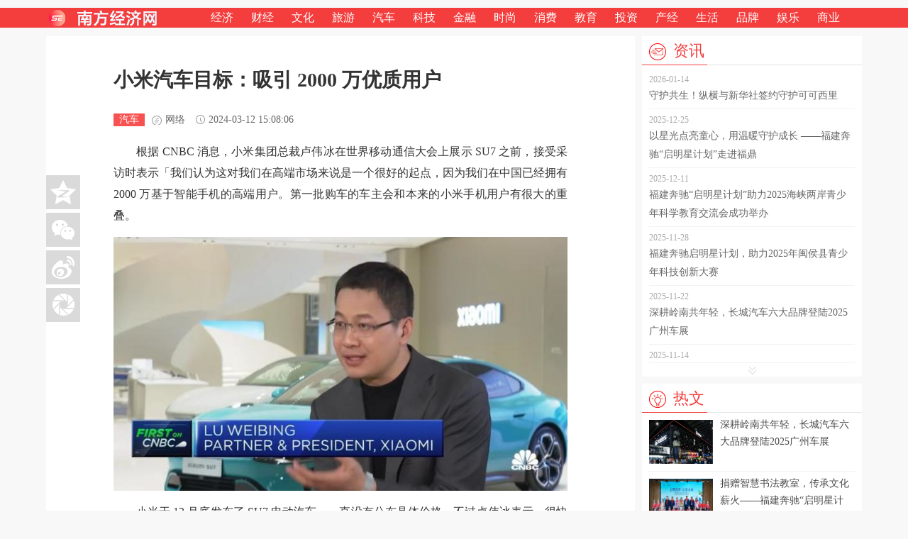

--- FILE ---
content_type: text/html; charset=UTF-8
request_url: https://www.southeconomy.com/car/179.html
body_size: 7135
content:
<html><head><meta http-equiv="Content-Type" content="text/html; charset=UTF-8">
<title>小米汽车目标：吸引 2000 万优质用户-南方经济网</title>
<meta name="keywords" content="小米汽车目标：吸引 2000 万优质用户,南方经济网">
<meta name="description" content="南方经济网：根据 CNBC 消息，小米集团总裁卢伟冰在世界移动通信大会上展示 SU7 之前，接受采访时表示「我们认为这对我们在高端市场来说是一个很好的起点，因为我们在中国已经拥有 2000 万基于智能手机的高端用户。第一批购车的车主会和本来的小米手机用户有很大的重叠。 小米于 12 月底发">
<meta content="IE=edge,chrome=1" http-equiv="X-UA-Compatible">
<meta name = "renderer" content = "webkit">
<meta name='viewport' content='width=device-width, initial-scale=1,maximum-scale=1.0,user-scalable=0;'>
<meta name="apple-mobile-web-app-capable" content="yes">
<meta name="apple-mobile-web-app-status-bar-style" content="black">
<meta name="format-detection" content="telephone=no">
<meta property="og:locale" content="zh_CN" />
<meta property="og:type" content="article">
<meta property="og:title" content="小米汽车目标：吸引 2000 万优质用户-南方经济网">
<meta property="og:description" content="南方经济网：根据 CNBC 消息，小米集团总裁卢伟冰在世界移动通信大会上展示 SU7 之前，接受采访时表示「我们认为这对我们在高端市场来说是一个很好的起点，因为我们在中国已经拥有 2000 万基于智能手机的高端用户。第一批购车的车主会和本来的小米手机用户有很大的重叠。 小米于 12 月底发">
<meta property="og:image" content="https://www.southeconomy.com/upload/article/20240312/15074465efff40cd25ajjSlla.jpg">
<meta property="og:image:secure_url" content="https://www.southeconomy.com/upload/article/20240312/15074465efff40cd25ajjSlla.jpg" />
<meta property="og:image:alt" content="小米汽车目标：吸引 2000 万优质用户-南方经济网" />
<meta property="og:image:type" content="image/jpeg" />
<meta property="og:site_name" content="南方经济网">
<meta property="article:section" content="汽车" />
<meta property="og:url" content="https://www.southeconomy.com/car/179.html">
<meta property="article:tag" content="小米汽车目标：吸引 2000 万优质用户,南方经济网" />
<meta property="article:published_time" content="2024-03-12 15:08:06" />
<link href="https://www.southeconomy.com/view/sen/css/style.css" rel="stylesheet">
<link href="https://www.southeconomy.com/view/sen/css/idangerous.css" rel="stylesheet">
<link href="https://www.southeconomy.com/view/sen/css/jquery.css" rel="stylesheet">
<link href="https://www.southeconomy.com/view/sen/css/share.min.css" rel="stylesheet">
<style>.share_div{width:0px;height:0px;overflow:hidden;}</style>
</head>
<body>
<div class = "share_div"><img src="/300logo-3.png"  /></div>
<div class="headerSmallBox">
<div class="headerSmall fixed dis">
<div class="headerMain clearfix">
<a href="https://www.southeconomy.com" class="logo"><img src="https://www.southeconomy.com/view/sen/img/logoSmall.png" alt="南方经济网" title="南方经济网"></a>
<div class="menuSmall">
<ul class="clearfix">
<li><a href="https://www.southeconomy.com/economy/" title="经济">经济</a></li>
<li><a href="https://www.southeconomy.com/finance/" title="财经">财经</a></li>
<li><a href="https://www.southeconomy.com/culture/" title="文化">文化</a></li>
<li><a href="https://www.southeconomy.com/tour/" title="旅游">旅游</a></li>
<li><a href="https://www.southeconomy.com/car/" title="汽车">汽车</a></li>
<li><a href="https://www.southeconomy.com/tech/" title="科技,网络硬件,IT,互联网">科技</a></li>
<li><a href="https://www.southeconomy.com/money/" title="金融,广州国际金融城,金融资讯">金融</a></li>
<li><a href="https://www.southeconomy.com/fashion/" title="时尚">时尚</a></li>
<li><a href="https://www.southeconomy.com/consume/" title="消费">消费</a></li>
<li><a href="https://www.southeconomy.com/edu/" title="教育">教育</a></li>
<li><a href="https://www.southeconomy.com/invest/" title="投资">投资</a></li>
<li><a href="https://www.southeconomy.com/industry/" title="产经">产经</a></li>
<li><a href="https://www.southeconomy.com/life/" title="生活">生活</a></li>
<li><a href="https://www.southeconomy.com/brand/" title="品牌">品牌</a></li>
<li><a href="https://www.southeconomy.com/ent/" title="娱乐">娱乐</a></li>
<li><a href="https://www.southeconomy.com/biz/" title="商业">商业</a></li>
</ul>
</div>
<!--
<div class="searchSmall">
<div class="searchSmall-top" style="display: block;">
<span>搜索</span>
<i class="sprite i-search"></i>
</div>
<div class="searchSmall-bottom" style="display:none;">
<form name="search" action="/index.php" method="get" id="search_form">
<input name="c" type="hidden" value="so">
<input name="module" type="hidden" value="">
<input name="keyword" class="input" placeholder="请输入搜索关键词" type="text">
<input class="sprite i-search" value="" type="submit">
</form>
</div>
</div>
-->
</div>
</div>
</div>
<div class="main">
<div class="new-content-fixed">
<div id="share"></div>
 </div>
<div class="clearfix">
<!-- 左边 -->
<div class="mainLeft">
<!--<div style="display: none;"><img alt="" src="/upload/article/20240312/15074465efff40cd25ajjSlla.jpg"></div> -->
<div class="box details">

<h1>小米汽车目标：吸引 2000 万优质用户</h1>
<div class="details-time clearfix">
<a href="https://www.southeconomy.com/car/" class="details-timeInfo">汽车</a>
<div class="contentList-con-bottom clearfix">
<ul class="contentList-con-l">
<li><i class="sprite i-times"></i><span>2024-03-12 15:08:06</span></li>
<li><i class="sprite i-logos"></i><span>网络</span></li>
</ul>
</div>
</div>
<div class="details-p">
<p>根据 CNBC 消息，小米集团总裁卢伟冰在世界移动通信大会上展示 SU7 之前，接受采访时表示「我们认为这对我们在高端市场来说是一个很好的起点，因为我们在中国已经拥有 2000 万基于智能手机的高端用户。第一批购车的车主会和本来的小米手机用户有很大的重叠。</p>
<p><p class="imagecenter" style="text-align:center!important;"><img src="../upload/article/20240312/15074465efff40cd25ajjSlla.jpg" alt="小米汽车目标：吸引 2000 万优质用户第1张"/></p></p>
<p>小米于 12 月底发布了 SU7 电动汽车，一直没有公布具体价格，不过卢伟冰表示，很快就会公布 SU7 的官方售价，并且最快将于第二季度开始国内交付。</p>
<p>卢伟冰认为 10 到 20 年后的电动汽车市场可能会与今天的智能手机市场非常相似，前五名<a href="https://www.southeconomy.com/brand/" target="_blank" title="品牌">品牌</a>占据约 70% 的市场份额，因此如果没有巨额资金，他认为小米无法成为新能源赛道上最后的参与者。</p>
<p>同时，卢伟冰还透露，在推出第一辆汽车之后，小米的下一步是建立自己的工厂并在内部生产关键零部件。他还认为海外市场是小米的「放大器」，并指出海外<a href="https://www.southeconomy.com/consume/" target="_blank" title="消费">消费</a>电子市场规模约为中国的三倍，不过关于 SU7 的海外上市时间，卢伟冰拒绝透露，表示这个计划通常需要两到三年的时间来部署。</p></div>
<div class="details-bottom">
<!--文末分享代码-->
<div class="details-bottom-a">
<p class="clearfix"><strong><span class="fl" style="color:#1E90FF">来源：网络</span></strong></p>
<p class="clearfix"><strong><span class="fl" style="color:#008B8B">作者：</span></strong></p>
<p class="clearfix"><strong><span class="fl" style="color:#5055ff">编辑：佳怡</span></strong></p>
<!--<p class="clearfix"><strong><span class="fl" style="color:#00BB00">图片来源: </span></strong></p>-->
<p class="clearfix"><strong><span class="fl" style="color:#00BFFF">本文链接: <a href="https://www.southeconomy.com/car/179.html" alt="小米汽车目标：吸引 2000 万优质用户">https://www.southeconomy.com/car/179.html</a></span></strong></p>
</div>
<div class="details-bottom-b clearfix">
<ul class="details-bottom-b-l clearfix">
<li><a href="https://www.southeconomy.com/tag/90.html" class="tag" target="_blank">电动汽车</a></li>
</ul>
</div>
<div class="details-bottom-c">
<p><span style="color:#ff2d55;"><strong>免责</strong>：本网站出于传播商业信息之目的进行发布，不代表南方经济网立场。本文所涉文、图、音视频等资料之一切权利和法律责任归提供方所有和承担。本网站对文章内容中的文字、图片等所有信息的真实性不作任何保证或承诺，请读者仅作参考，并自行核实相关内容。版权归原作者所有，如有侵权，请及时与我们联系删除。</span></p>
<p><span style="color:#ff2d55;">声明：阁下应知本网站的任何内容仅供参考，不能做为投资、采购或行为决策依据，据此操作者风险自担。投资有风险，入市须谨慎！</span></p>
</div>
</div>
<!-- 关联文章 -->
<h4 class="title mt-40"><em><i class="sprite i-seventeen"></i><a href="#" class="title-btn">相关文章</a></em></h4>
<ul class="details-related clearfix">
<li>
<a href="https://www.southeconomy.com/car/501.html" title="欧洲议会贸易委员会主席：中欧“即将”达成电动汽车关税协议" target="_blank">
<img alt="欧洲议会贸易委员会主席：中欧“即将”达成电动汽车关税协议" title="欧洲议会贸易委员会主席：中欧“即将”达成电动汽车关税协议" src="/static/img/nopic.gif" style="display: inline;">
</a>
<p><a href="https://www.southeconomy.com/car/501.html" title="欧洲议会贸易委员会主席：中欧“即将”达成电动汽车关税协议" target="_blank">欧洲议会贸易委员会主席：中欧“即将”达成电动汽车关税协议</a></p>
</li>
<li>
<a href="https://www.southeconomy.com/car/172.html" title="沃尔沃EM90，近百万级的纯电豪华MPV商务电动汽车" target="_blank">
<img alt="沃尔沃EM90，近百万级的纯电豪华MPV商务电动汽车" title="沃尔沃EM90，近百万级的纯电豪华MPV商务电动汽车" src="/upload/article/20240312/03292465ef5b94cc6a378gtiZ.jpg" style="display: inline;">
</a>
<p><a href="https://www.southeconomy.com/car/172.html" title="沃尔沃EM90，近百万级的纯电豪华MPV商务电动汽车" target="_blank">沃尔沃EM90，近百万级的纯电豪华MPV商务电动汽车</a></p>
</li>
<li>
<a href="https://www.southeconomy.com/car/171.html" title="2024 BMW i5 M60，宝马迄今为止最好的电动汽车" target="_blank">
<img alt="2024 BMW i5 M60，宝马迄今为止最好的电动汽车" title="2024 BMW i5 M60，宝马迄今为止最好的电动汽车" src="/upload/article/20240312/03213465ef59be31104M4spEk.jpg" style="display: inline;">
</a>
<p><a href="https://www.southeconomy.com/car/171.html" title="2024 BMW i5 M60，宝马迄今为止最好的电动汽车" target="_blank">2024 BMW i5 M60，宝马迄今为止最好的电动汽车</a></p>
</li>
<li>
<a href="https://www.southeconomy.com/car/170.html" title="奔驰EQS SUV是梅赛德斯豪华电动汽车的高度" target="_blank">
<img alt="奔驰EQS SUV是梅赛德斯豪华电动汽车的高度" title="奔驰EQS SUV是梅赛德斯豪华电动汽车的高度" src="/upload/article/20240312/03132265ef57d2ea673HqWz3I.jpg" style="display: inline;">
</a>
<p><a href="https://www.southeconomy.com/car/170.html" title="奔驰EQS SUV是梅赛德斯豪华电动汽车的高度" target="_blank">奔驰EQS SUV是梅赛德斯豪华电动汽车的高度</a></p>
</li>
<li>
<a href="https://www.southeconomy.com/car/169.html" title="智能电动汽车是什么，智能电动汽车有什么功能？" target="_blank">
<img alt="智能电动汽车是什么，智能电动汽车有什么功能？" title="智能电动汽车是什么，智能电动汽车有什么功能？" src="/upload/article/20240312/03062565ef56317bd4bm2AD83.jpg" style="display: inline;">
</a>
<p><a href="https://www.southeconomy.com/car/169.html" title="智能电动汽车是什么，智能电动汽车有什么功能？" target="_blank">智能电动汽车是什么，智能电动汽车有什么功能？</a></p>
</li>
</ul>
<!-- 关联文章 -->
</div>
</div>
<!-- 左边 -->
<!-- 右边 -->
<div class="mainRight">
<!-- 快讯 -->
<h3 class="title"><a href="https://www.southeconomy.com/news/" target="_blank"><em><i class="sprite i-one"></i><span class="title-btn">资讯</span></em></a></h3>
<div class="box boxOne">
<div class="container contentScrollA">
<ul class="containerList">
<li><a href="https://www.southeconomy.com/car/659.html" title="守护共生！纵横与新华社签约守护可可西里" class="containerList-box" target="_blank"><span>2026-01-14</span><p>守护共生！纵横与新华社签约守护可可西里</p></a></li>
<li><a href="https://www.southeconomy.com/car/657.html" title="以星光点亮童心，用温暖守护成长 ——福建奔驰“启明星计划”走进福鼎" class="containerList-box" target="_blank"><span>2025-12-25</span><p>以星光点亮童心，用温暖守护成长 ——福建奔驰“启明星计划”走进福鼎</p></a></li>
<li><a href="https://www.southeconomy.com/car/653.html" title="福建奔驰“启明星计划”助力2025海峡两岸青少年科学教育交流会成功举办" class="containerList-box" target="_blank"><span>2025-12-11</span><p>福建奔驰“启明星计划”助力2025海峡两岸青少年科学教育交流会成功举办</p></a></li>
<li><a href="https://www.southeconomy.com/car/645.html" title="福建奔驰启明星计划，助力2025年闽侯县青少年科技创新大赛" class="containerList-box" target="_blank"><span>2025-11-28</span><p>福建奔驰启明星计划，助力2025年闽侯县青少年科技创新大赛</p></a></li>
<li><a href="https://www.southeconomy.com/car/640.html" title="深耕岭南共年轻，长城汽车六大品牌登陆2025广州车展" class="containerList-box" target="_blank"><span>2025-11-22</span><p>深耕岭南共年轻，长城汽车六大品牌登陆2025广州车展</p></a></li>
<li><a href="https://www.southeconomy.com/car/636.html" title="打造全球品牌 长城汽车获沙特金融界人士肯定" class="containerList-box" target="_blank"><span>2025-11-14</span><p>打造全球品牌 长城汽车获沙特金融界人士肯定</p></a></li>
<li><a href="https://www.southeconomy.com/car/634.html" title="捐赠智慧书法教室，传承文化薪火——福建奔驰“启明星计划”走进三明市尤溪县" class="containerList-box" target="_blank"><span>2025-11-13</span><p>捐赠智慧书法教室，传承文化薪火——福建奔驰“启明星计划”走进三明市尤溪县</p></a></li>
<li><a href="https://www.southeconomy.com/car/630.html" title="沃尔沃销量持续走高，全新XC70让豪华新能源SUV更有看头" class="containerList-box" target="_blank"><span>2025-11-01</span><p>沃尔沃销量持续走高，全新XC70让豪华新能源SUV更有看头</p></a></li>
<li><a href="https://www.southeconomy.com/car/628.html" title="沃尔沃销量前三季度达108486辆，XC70成为品牌焕新的加速引擎" class="containerList-box" target="_blank"><span>2025-10-30</span><p>沃尔沃销量前三季度达108486辆，XC70成为品牌焕新的加速引擎</p></a></li>
<li><a href="https://www.southeconomy.com/car/623.html" title="致力智能新能源 长城汽车9月新能源车型销售4.60万辆 同比增长52.55% 刷新历史纪录" class="containerList-box" target="_blank"><span>2025-10-09</span><p>致力智能新能源 长城汽车9月新能源车型销售4.60万辆 同比增长52.55% 刷新历史纪录</p></a></li>
<li><a href="https://www.southeconomy.com/car/617.html" title="聚焦智能新能源 长城汽车8月新能源车型销售3.75万辆 同比增长50.92%" class="containerList-box" target="_blank"><span>2025-09-02</span><p>聚焦智能新能源 长城汽车8月新能源车型销售3.75万辆 同比增长50.92%</p></a></li>
<li><a href="https://www.southeconomy.com/car/616.html" title="无人驾驶×RWA：从花溪大学城到黄果树景区的现实探路" class="containerList-box" target="_blank"><span>2025-09-01</span><p>无人驾驶×RWA：从花溪大学城到黄果树景区的现实探路</p></a></li>
<li><a href="https://www.southeconomy.com/car/605.html" title="一个工程师的极限挑战——专访山子有谦V17项目创业团队" class="containerList-box" target="_blank"><span>2025-07-22</span><p>一个工程师的极限挑战——专访山子有谦V17项目创业团队</p></a></li>
<li><a href="https://www.southeconomy.com/car/604.html" title="特别呈现 | 山子有谦CEO朱人杰：与天猫合作的首款增程式SUV，2026年量产" class="containerList-box" target="_blank"><span>2025-07-22</span><p>特别呈现 | 山子有谦CEO朱人杰：与天猫合作的首款增程式SUV，2026年量产</p></a></li>
<li><a href="https://www.southeconomy.com/car/603.html" title="朱人杰——山子有谦造车的“关键先生”" class="containerList-box" target="_blank"><span>2025-07-22</span><p>朱人杰——山子有谦造车的“关键先生”</p></a></li>
</ul>
</div>
<div id="contentScrollA" style="display:none;">1</div>
</div>
<!-- 快讯 -->
<!-- 本站原创 -->
<h3 class="title mt-10"><em><i class="sprite i-three"></i><span class="title-btn">热文</span></em></h3>
<div class="box boxThree">
<ul>
<li>
<div class="boxThree-a clearfix">
<a href="https://www.southeconomy.com/car/640.html" title="深耕岭南共年轻，长城汽车六大品牌登陆2025广州车展" target="_blank"><img src="/upload/article/20251122/153857692168919f1a3Afyj2s.png" alt="深耕岭南共年轻，长城汽车六大品牌登陆2025广州车展" title="深耕岭南共年轻，长城汽车六大品牌登陆2025广州车展"></a>
<div class="boxThree-con">
<a href="https://www.southeconomy.com/car/640.html" title="深耕岭南共年轻，长城汽车六大品牌登陆2025广州车展" target="_blank"><p>深耕岭南共年轻，长城汽车六大品牌登陆2025广州车展</p></a>
<em>
<a  target="_blank" href="https://www.southeconomy.com/tag/90.html" title=""><span></span></a>
</em>
</div>
</div>
</li>
<li>
<div class="boxThree-a clearfix">
<a href="https://www.southeconomy.com/car/634.html" title="捐赠智慧书法教室，传承文化薪火——福建奔驰“启明星计划”走进三明市尤溪县" target="_blank"><img src="/upload/article/20251113/125709691565257abc4sTxebH.jpg" alt="捐赠智慧书法教室，传承文化薪火——福建奔驰“启明星计划”走进三明市尤溪县" title="捐赠智慧书法教室，传承文化薪火——福建奔驰“启明星计划”走进三明市尤溪县"></a>
<div class="boxThree-con">
<a href="https://www.southeconomy.com/car/634.html" title="捐赠智慧书法教室，传承文化薪火——福建奔驰“启明星计划”走进三明市尤溪县" target="_blank"><p>捐赠智慧书法教室，传承文化薪火——福建奔驰“启明星计划”走进三明市尤溪县</p></a>
<em>
<a  target="_blank" href="https://www.southeconomy.com/tag/90.html" title=""><span></span></a>
</em>
</div>
</div>
</li>
<li>
<div class="boxThree-a clearfix">
<a href="https://www.southeconomy.com/car/630.html" title="沃尔沃销量持续走高，全新XC70让豪华新能源SUV更有看头" target="_blank"><img src="/upload/article/20251101/08033969054e5ba9935M5tbk2.jpg" alt="沃尔沃销量持续走高，全新XC70让豪华新能源SUV更有看头" title="沃尔沃销量持续走高，全新XC70让豪华新能源SUV更有看头"></a>
<div class="boxThree-con">
<a href="https://www.southeconomy.com/car/630.html" title="沃尔沃销量持续走高，全新XC70让豪华新能源SUV更有看头" target="_blank"><p>沃尔沃销量持续走高，全新XC70让豪华新能源SUV更有看头</p></a>
<em>
<a  target="_blank" href="https://www.southeconomy.com/tag/90.html" title=""><span></span></a>
</em>
</div>
</div>
</li>
<li>
<div class="boxThree-a clearfix">
<a href="https://www.southeconomy.com/car/195.html" title="两会热议智能汽车数据安全合规 推进数据产权立法" target="_blank"><img src="/upload/article/20240315/19315865f431aec6117XaLAqW.jpg" alt="两会热议智能汽车数据安全合规 推进数据产权立法" title="两会热议智能汽车数据安全合规 推进数据产权立法"></a>
<div class="boxThree-con">
<a href="https://www.southeconomy.com/car/195.html" title="两会热议智能汽车数据安全合规 推进数据产权立法" target="_blank"><p>两会热议智能汽车数据安全合规 推进数据产权立法</p></a>
<em>
<a  target="_blank" href="https://www.southeconomy.com/tag/90.html" title=""><span></span></a>
</em>
</div>
</div>
</li>
<li>
<div class="boxThree-a clearfix">
<a href="https://www.southeconomy.com/car/179.html" title="小米汽车目标：吸引 2000 万优质用户" target="_blank"><img src="/upload/article/20240312/15074465efff40cd25ajjSlla.jpg" alt="小米汽车目标：吸引 2000 万优质用户" title="小米汽车目标：吸引 2000 万优质用户"></a>
<div class="boxThree-con">
<a href="https://www.southeconomy.com/car/179.html" title="小米汽车目标：吸引 2000 万优质用户" target="_blank"><p>小米汽车目标：吸引 2000 万优质用户</p></a>
<em>
<a  target="_blank" href="https://www.southeconomy.com/tag/90.html" title=""><span></span></a>
</em>
</div>
</div>
</li>
<li>
<div class="boxThree-a clearfix">
<a href="https://www.southeconomy.com/car/172.html" title="沃尔沃EM90，近百万级的纯电豪华MPV商务电动汽车" target="_blank"><img src="/upload/article/20240312/03292465ef5b94cc6a378gtiZ.jpg" alt="沃尔沃EM90，近百万级的纯电豪华MPV商务电动汽车" title="沃尔沃EM90，近百万级的纯电豪华MPV商务电动汽车"></a>
<div class="boxThree-con">
<a href="https://www.southeconomy.com/car/172.html" title="沃尔沃EM90，近百万级的纯电豪华MPV商务电动汽车" target="_blank"><p>沃尔沃EM90，近百万级的纯电豪华MPV商务电动汽车</p></a>
<em>
<a  target="_blank" href="https://www.southeconomy.com/tag/90.html" title=""><span></span></a>
</em>
</div>
</div>
</li>
<li>
<div class="boxThree-a clearfix">
<a href="https://www.southeconomy.com/car/171.html" title="2024 BMW i5 M60，宝马迄今为止最好的电动汽车" target="_blank"><img src="/upload/article/20240312/03213465ef59be31104M4spEk.jpg" alt="2024 BMW i5 M60，宝马迄今为止最好的电动汽车" title="2024 BMW i5 M60，宝马迄今为止最好的电动汽车"></a>
<div class="boxThree-con">
<a href="https://www.southeconomy.com/car/171.html" title="2024 BMW i5 M60，宝马迄今为止最好的电动汽车" target="_blank"><p>2024 BMW i5 M60，宝马迄今为止最好的电动汽车</p></a>
<em>
<a  target="_blank" href="https://www.southeconomy.com/tag/90.html" title=""><span></span></a>
</em>
</div>
</div>
</li>
<li>
<div class="boxThree-a clearfix">
<a href="https://www.southeconomy.com/car/170.html" title="奔驰EQS SUV是梅赛德斯豪华电动汽车的高度" target="_blank"><img src="/upload/article/20240312/03132265ef57d2ea673HqWz3I.jpg" alt="奔驰EQS SUV是梅赛德斯豪华电动汽车的高度" title="奔驰EQS SUV是梅赛德斯豪华电动汽车的高度"></a>
<div class="boxThree-con">
<a href="https://www.southeconomy.com/car/170.html" title="奔驰EQS SUV是梅赛德斯豪华电动汽车的高度" target="_blank"><p>奔驰EQS SUV是梅赛德斯豪华电动汽车的高度</p></a>
<em>
<a  target="_blank" href="https://www.southeconomy.com/tag/90.html" title=""><span></span></a>
</em>
</div>
</div>
</li>
</ul>
</div>
<!-- 本站原创 -->
<!-- 荐读 -->
<h3 class="title mt-10"><em><i class="sprite i-two"></i><a href="#" title="荐读" class="title-btn">荐读</a></em></h3>
<div class="box boxTwo">
<ul>
<li>
<div class="boxTwo-box">
<em class="clearfix">
<a href="https://www.southeconomy.com/car/628.html" title="沃尔沃销量前三季度达108486辆，XC70成为品牌焕新的加速引擎" target="_blank"><img src="/upload/article/20251030/1350096902fc91dc241ErfOBk.jpg" alt="沃尔沃销量前三季度达108486辆，XC70成为品牌焕新的加速引擎" title="沃尔沃销量前三季度达108486辆，XC70成为品牌焕新的加速引擎"></a>
<a class="boxTwo-box-a" href="https://www.southeconomy.com/car/628.html" title="沃尔沃销量前三季度达108486辆，XC70成为品牌焕新的加速引擎" target="_blank"><span>沃尔沃销量前三季度达108486辆，XC70成为品牌焕新的加速引擎</span></a>
</em>
<p>沃尔沃9月最新销量来了——在豪华车竞争白热化、市场整体趋稳的背景下，沃尔沃依然交...</p>
</div>
</li>
<li>
<div class="boxTwo-box">
<em class="clearfix">
<a href="https://www.southeconomy.com/car/179.html" title="小米汽车目标：吸引 2000 万优质用户" target="_blank"><img src="/upload/article/20240312/15074465efff40cd25ajjSlla.jpg" alt="小米汽车目标：吸引 2000 万优质用户" title="小米汽车目标：吸引 2000 万优质用户"></a>
<a class="boxTwo-box-a" href="https://www.southeconomy.com/car/179.html" title="小米汽车目标：吸引 2000 万优质用户" target="_blank"><span>小米汽车目标：吸引 2000 万优质用户</span></a>
</em>
<p>根据 CNBC 消息，小米集团总裁卢伟冰在世界移动通信大会上展示 SU7 之前，接受采访时...</p>
</div>
</li>
<li>
<div class="boxTwo-box">
<em class="clearfix">
<a href="https://www.southeconomy.com/car/172.html" title="沃尔沃EM90，近百万级的纯电豪华MPV商务电动汽车" target="_blank"><img src="/upload/article/20240312/03292465ef5b94cc6a378gtiZ.jpg" alt="沃尔沃EM90，近百万级的纯电豪华MPV商务电动汽车" title="沃尔沃EM90，近百万级的纯电豪华MPV商务电动汽车"></a>
<a class="boxTwo-box-a" href="https://www.southeconomy.com/car/172.html" title="沃尔沃EM90，近百万级的纯电豪华MPV商务电动汽车" target="_blank"><span>沃尔沃EM90，近百万级的纯电豪华MPV商务电动汽车</span></a>
</em>
<p>如果你想要一辆电动 SUV、跨界车或轿车，现在的选择非常多。起亚 EV6？Rivian R1S？...</p>
</div>
</li>
</ul>
</div>
<!-- 荐读 -->
<!-- 热门标签 -->
<h3 class="title mt-10"><em><i class="sprite i-four"></i><span class="title-btn">热门标签</span></em></h3>
<div class="box boxFour">
<ul class="clearfix">
<li class="tag_id_10"><a href="https://www.southeconomy.com/tag/10.html" title="{银行">银行</a></li>
<li class="tag_id_1"><a href="https://www.southeconomy.com/tag/1.html" title="{创新">创新</a></li>
<li class="tag_id_57"><a href="https://www.southeconomy.com/tag/57.html" title="{侨乡">侨乡</a></li>
<li class="tag_id_53"><a href="https://www.southeconomy.com/tag/53.html" title="{市场">市场</a></li>
<li class="tag_id_48"><a href="https://www.southeconomy.com/tag/48.html" title="{利润">利润</a></li>
<li class="tag_id_18"><a href="https://www.southeconomy.com/tag/18.html" title="{ai">ai</a></li>
<li class="tag_id_9"><a href="https://www.southeconomy.com/tag/9.html" title="{保险">保险</a></li>
<li class="tag_id_83"><a href="https://www.southeconomy.com/tag/83.html" title="{人工智能">人工智能</a></li>
<li class="tag_id_65"><a href="https://www.southeconomy.com/tag/65.html" title="{公益">公益</a></li>
<li class="tag_id_190"><a href="https://www.southeconomy.com/tag/190.html" title="{香港">香港</a></li>
<li class="tag_id_159"><a href="https://www.southeconomy.com/tag/159.html" title="{净利润">净利润</a></li>
<li class="tag_id_153"><a href="https://www.southeconomy.com/tag/153.html" title="{美酒">美酒</a></li>
<li class="tag_id_90"><a href="https://www.southeconomy.com/tag/90.html" title="{电动汽车">电动汽车</a></li>
<li class="tag_id_43"><a href="https://www.southeconomy.com/tag/43.html" title="{大模型">大模型</a></li>
<li class="tag_id_40"><a href="https://www.southeconomy.com/tag/40.html" title="{营收">营收</a></li>
</ul>
</div>
<!-- 热门标签 -->
</div>
<!-- 右边 -->
</div>
</div>
<div class="fixedTop" style="bottom: 0px; display: none;">
<a href="javascript:;" class="fixedTop-a"><i class="sprite i-top"></i></a>
<p class="fixedTop-p">顶部</p>
</div>
<style type="text/css">
</style>
<div class="windowImg" style="display:none;">
<input value="" class="windowImg-hidden" type="hidden">
<div class="windowImgBox" id="box">
<div id="bar">
<div class="windowImgBox-title">
<span>鼠标滚轮缩放图片</span>
<ul class="clearfix">
<li><a href="javascript:;" class="sprite i-closeW"></a></li>
<!-- <li><a href="javascript:;" class="sprite i-resizeW"></a></li> -->
<li><a href="#" class="sprite i-openW" target="_blank"></a></li>
</ul>
</div>
<img src="" alt="" title="" id="myimage">
</div>
</div>
</div>
<div class="footer mt-30">
<div class="footerTop">
<div class="footerMain">
<ul>
<li class="footerTop-li clearfix">
<strong>快速导航</strong>
<ul class="footermenu clearfix">
<li><a href="https://www.southeconomy.com/economy/" title="经济">经济</a></li>
<li><a href="https://www.southeconomy.com/finance/" title="财经">财经</a></li>
<li><a href="https://www.southeconomy.com/culture/" title="文化">文化</a></li>
<li><a href="https://www.southeconomy.com/tour/" title="旅游">旅游</a></li>
<li><a href="https://www.southeconomy.com/car/" title="汽车">汽车</a></li>
<li><a href="https://www.southeconomy.com/tech/" title="科技,网络硬件,IT,互联网">科技</a></li>
<li><a href="https://www.southeconomy.com/money/" title="金融,广州国际金融城,金融资讯">金融</a></li>
<li><a href="https://www.southeconomy.com/fashion/" title="时尚">时尚</a></li>
<li><a href="https://www.southeconomy.com/consume/" title="消费">消费</a></li>
<li><a href="https://www.southeconomy.com/edu/" title="教育">教育</a></li>
<li><a href="https://www.southeconomy.com/invest/" title="投资">投资</a></li>
<li><a href="https://www.southeconomy.com/industry/" title="产经">产经</a></li>
<li><a href="https://www.southeconomy.com/life/" title="生活">生活</a></li>
<li><a href="https://www.southeconomy.com/brand/" title="品牌">品牌</a></li>
<li><a href="https://www.southeconomy.com/ent/" title="娱乐">娱乐</a></li>
<li><a href="https://www.southeconomy.com/biz/" title="商业">商业</a></li>
<li><a href="https://www.southeconomy.com/health/" title="健康">健康</a></li>
<li><a href="https://www.southeconomy.com/food/" title="饮食">饮食</a></li>
<li><a href="https://www.southeconomy.com/traffic/" title="交通">交通</a></li>
<li><a href="https://www.southeconomy.com/trade/" title="贸易">贸易</a></li>
</ul>
</li>
<li class="footerTop-li footerTop-lis clearfix">
<strong>投稿合作</strong>
<ul class="footermenu clearfix">
<li><a href="https://www.southeconomy.com/aboutus.html" title="关于我们">关于我们</a></li>
<li><a href="https://www.southeconomy.com/copyright.html" title="版权声明">版权声明</a></li>
<li><a href="https://www.southeconomy.com/contact.html" title="联系我们">联系我们</a></li>
<li><a href="https://www.southeconomy.com/sitemap.xml">站点地图</a></li>
<li><a href="https://www.southeconomy.com/sitemap.html">网站导航</a></li>
<li class="footerTop-li-last">
<a href="tencent://AddContact/?fromId=45&amp;fromSubId=1&amp;subcmd=all&amp;uin=77103588&amp;website=https://www.southeconomy.com" class="sprite i-qq"></a>
<a href="javascript:;" class="footerTop-wechat"><i class="sprite i-wechat"></i><span class="sprite i-wechatWin">
<img src="https://www.southeconomy.com/view/sen/img/qrcode.jpg" alt="" title=""></span></a>
<a href="mailto:web@southeconomy.com" class="sprite i-sina" target="_blank"></a>Email：web#southeconomy.com(把#改为@)
</li>
</ul>
</li>
</ul>
</div>
</div>
<div class="footerBottom">
<div class="footerBottomCon">
Copyright&nbsp;©2024&nbsp;&nbsp;南方经济网&nbsp;&nbsp;All Rights Reserved&nbsp;&nbsp;粤ICP备2024166773号
页面耗时0.0087秒, 内存占用347.28 KB, 访问数据库18次</div>
</div>
</div>
<script src="https://www.southeconomy.com/view/sen/js/jquery.js"></script>
<script src="https://www.southeconomy.com/view/sen/js/idangerous.swiper.min.js"></script>
<script src="https://www.southeconomy.com/view/sen/js/jquery.mCustomScrollbar.concat.min.js"></script>
<script src="https://www.southeconomy.com/view/sen/js/jquery.share.min.js"></script>
<script src="https://www.southeconomy.com/view/sen/js/common.js"></script>
<script src="https://www.southeconomy.com/view/sen/js/jquery.lazyload.min.js"></script>
<script type="text/javascript">
$(function(){
    //返回顶部
    $('.fixedTop .fixedTop-a').click(function () {
	$('html, body').animate({
		scrollTop: '0'
	}, 500);
    });

    $('img').show().lazyload();
});

</script>
<script src="https://www.southeconomy.com/view/sen/js/mobile_index.js"></script>
<script type="text/javascript">
var postdata = {
    "type": "news",
    "title": "小米汽车目标：吸引 2000 万优质用户",
    "description": "根据 CNBC 消息，小米集团总裁卢伟冰在世界移动通信大会上展示 SU7 之前，接受采访时表示「我们认为这对我们在高端市场来说是一个很好的起点，因为我们在中国已经拥有 2000 万基于智能手机的高端用户。第一批购车的车主会和本来的小米手机用户有很大的重叠。 小米于 12 月底发",
    "image": "https://www.southeconomy.com{$gdata[pic]",
    "url": "https://www.southeconomy.com/car/179.html",
    "release_date": "2024-03-12 15:08:06"
}
</script>
<!--[if lt IE 9]>
<script>
document.createElement("header");
document.createElement("nav");
document.createElement("footer");
document.createElement("article");
document.createElement("aside");
document.createElement("section");
document.createElement("mark");
document.createElement("figure");
document.createElement("figcaption");
document.createElement("details");
document.createElement("summary");
document.createElement("time");
</script>
<![endif]-->
</body></html>

--- FILE ---
content_type: text/html; charset=UTF-8
request_url: https://www.southeconomy.com/car/179.html
body_size: 7160
content:
<html><head><meta http-equiv="Content-Type" content="text/html; charset=UTF-8">
<title>小米汽车目标：吸引 2000 万优质用户-南方经济网</title>
<meta name="keywords" content="小米汽车目标：吸引 2000 万优质用户,南方经济网">
<meta name="description" content="南方经济网：根据 CNBC 消息，小米集团总裁卢伟冰在世界移动通信大会上展示 SU7 之前，接受采访时表示「我们认为这对我们在高端市场来说是一个很好的起点，因为我们在中国已经拥有 2000 万基于智能手机的高端用户。第一批购车的车主会和本来的小米手机用户有很大的重叠。 小米于 12 月底发">
<meta content="IE=edge,chrome=1" http-equiv="X-UA-Compatible">
<meta name = "renderer" content = "webkit">
<meta name='viewport' content='width=device-width, initial-scale=1,maximum-scale=1.0,user-scalable=0;'>
<meta name="apple-mobile-web-app-capable" content="yes">
<meta name="apple-mobile-web-app-status-bar-style" content="black">
<meta name="format-detection" content="telephone=no">
<meta property="og:locale" content="zh_CN" />
<meta property="og:type" content="article">
<meta property="og:title" content="小米汽车目标：吸引 2000 万优质用户-南方经济网">
<meta property="og:description" content="南方经济网：根据 CNBC 消息，小米集团总裁卢伟冰在世界移动通信大会上展示 SU7 之前，接受采访时表示「我们认为这对我们在高端市场来说是一个很好的起点，因为我们在中国已经拥有 2000 万基于智能手机的高端用户。第一批购车的车主会和本来的小米手机用户有很大的重叠。 小米于 12 月底发">
<meta property="og:image" content="https://www.southeconomy.com/upload/article/20240312/15074465efff40cd25ajjSlla.jpg">
<meta property="og:image:secure_url" content="https://www.southeconomy.com/upload/article/20240312/15074465efff40cd25ajjSlla.jpg" />
<meta property="og:image:alt" content="小米汽车目标：吸引 2000 万优质用户-南方经济网" />
<meta property="og:image:type" content="image/jpeg" />
<meta property="og:site_name" content="南方经济网">
<meta property="article:section" content="汽车" />
<meta property="og:url" content="https://www.southeconomy.com/car/179.html">
<meta property="article:tag" content="小米汽车目标：吸引 2000 万优质用户,南方经济网" />
<meta property="article:published_time" content="2024-03-12 15:08:06" />
<link href="https://www.southeconomy.com/view/sen/css/style.css" rel="stylesheet">
<link href="https://www.southeconomy.com/view/sen/css/idangerous.css" rel="stylesheet">
<link href="https://www.southeconomy.com/view/sen/css/jquery.css" rel="stylesheet">
<link href="https://www.southeconomy.com/view/sen/css/share.min.css" rel="stylesheet">
<style>.share_div{width:0px;height:0px;overflow:hidden;}</style>
</head>
<body>
<div class = "share_div"><img src="/300logo-3.png"  /></div>
<div class="headerSmallBox">
<div class="headerSmall fixed dis">
<div class="headerMain clearfix">
<a href="https://www.southeconomy.com" class="logo"><img src="https://www.southeconomy.com/view/sen/img/logoSmall.png" alt="南方经济网" title="南方经济网"></a>
<div class="menuSmall">
<ul class="clearfix">
<li><a href="https://www.southeconomy.com/economy/" title="经济">经济</a></li>
<li><a href="https://www.southeconomy.com/finance/" title="财经">财经</a></li>
<li><a href="https://www.southeconomy.com/culture/" title="文化">文化</a></li>
<li><a href="https://www.southeconomy.com/tour/" title="旅游">旅游</a></li>
<li><a href="https://www.southeconomy.com/car/" title="汽车">汽车</a></li>
<li><a href="https://www.southeconomy.com/tech/" title="科技,网络硬件,IT,互联网">科技</a></li>
<li><a href="https://www.southeconomy.com/money/" title="金融,广州国际金融城,金融资讯">金融</a></li>
<li><a href="https://www.southeconomy.com/fashion/" title="时尚">时尚</a></li>
<li><a href="https://www.southeconomy.com/consume/" title="消费">消费</a></li>
<li><a href="https://www.southeconomy.com/edu/" title="教育">教育</a></li>
<li><a href="https://www.southeconomy.com/invest/" title="投资">投资</a></li>
<li><a href="https://www.southeconomy.com/industry/" title="产经">产经</a></li>
<li><a href="https://www.southeconomy.com/life/" title="生活">生活</a></li>
<li><a href="https://www.southeconomy.com/brand/" title="品牌">品牌</a></li>
<li><a href="https://www.southeconomy.com/ent/" title="娱乐">娱乐</a></li>
<li><a href="https://www.southeconomy.com/biz/" title="商业">商业</a></li>
</ul>
</div>
<!--
<div class="searchSmall">
<div class="searchSmall-top" style="display: block;">
<span>搜索</span>
<i class="sprite i-search"></i>
</div>
<div class="searchSmall-bottom" style="display:none;">
<form name="search" action="/index.php" method="get" id="search_form">
<input name="c" type="hidden" value="so">
<input name="module" type="hidden" value="">
<input name="keyword" class="input" placeholder="请输入搜索关键词" type="text">
<input class="sprite i-search" value="" type="submit">
</form>
</div>
</div>
-->
</div>
</div>
</div>
<div class="main">
<div class="new-content-fixed">
<div id="share"></div>
 </div>
<div class="clearfix">
<!-- 左边 -->
<div class="mainLeft">
<!--<div style="display: none;"><img alt="" src="/upload/article/20240312/15074465efff40cd25ajjSlla.jpg"></div> -->
<div class="box details">

<h1>小米汽车目标：吸引 2000 万优质用户</h1>
<div class="details-time clearfix">
<a href="https://www.southeconomy.com/car/" class="details-timeInfo">汽车</a>
<div class="contentList-con-bottom clearfix">
<ul class="contentList-con-l">
<li><i class="sprite i-times"></i><span>2024-03-12 15:08:06</span></li>
<li><i class="sprite i-logos"></i><span>网络</span></li>
</ul>
</div>
</div>
<div class="details-p">
<p>根据 CNBC 消息，小米集团总裁卢伟冰在世界移动通信大会上展示 SU7 之前，接受采访时表示「我们认为这对我们在高端市场来说是一个很好的起点，因为我们在中国已经拥有 2000 万基于智能手机的高端用户。第一批购车的车主会和本来的小米手机用户有很大的重叠。</p>
<p><p class="imagecenter" style="text-align:center!important;"><img src="../upload/article/20240312/15074465efff40cd25ajjSlla.jpg" alt="小米汽车目标：吸引 2000 万优质用户第1张"/></p></p>
<p>小米于 12 月底发布了 SU7 电动汽车，一直没有公布具体价格，不过卢伟冰表示，很快就会公布 SU7 的官方售价，并且最快将于第二季度开始国内交付。</p>
<p>卢伟冰认为 10 到 20 年后的电动汽车市场可能会与今天的智能手机市场非常相似，前五名<a href="https://www.southeconomy.com/brand/" target="_blank" title="品牌">品牌</a>占据约 70% 的市场份额，因此如果没有巨额资金，他认为小米无法成为新能源赛道上最后的参与者。</p>
<p>同时，卢伟冰还透露，在推出第一辆汽车之后，小米的下一步是建立自己的工厂并在内部生产关键零部件。他还认为海外市场是小米的「放大器」，并指出海外<a href="https://www.southeconomy.com/consume/" target="_blank" title="消费">消费</a>电子市场规模约为中国的三倍，不过关于 SU7 的海外上市时间，卢伟冰拒绝透露，表示这个计划通常需要两到三年的时间来部署。</p></div>
<div class="details-bottom">
<!--文末分享代码-->
<div class="details-bottom-a">
<p class="clearfix"><strong><span class="fl" style="color:#1E90FF">来源：网络</span></strong></p>
<p class="clearfix"><strong><span class="fl" style="color:#008B8B">作者：</span></strong></p>
<p class="clearfix"><strong><span class="fl" style="color:#5055ff">编辑：佳怡</span></strong></p>
<!--<p class="clearfix"><strong><span class="fl" style="color:#00BB00">图片来源: </span></strong></p>-->
<p class="clearfix"><strong><span class="fl" style="color:#00BFFF">本文链接: <a href="https://www.southeconomy.com/car/179.html" alt="小米汽车目标：吸引 2000 万优质用户">https://www.southeconomy.com/car/179.html</a></span></strong></p>
</div>
<div class="details-bottom-b clearfix">
<ul class="details-bottom-b-l clearfix">
<li><a href="https://www.southeconomy.com/tag/90.html" class="tag" target="_blank">电动汽车</a></li>
</ul>
</div>
<div class="details-bottom-c">
<p><span style="color:#ff2d55;"><strong>免责</strong>：本网站出于传播商业信息之目的进行发布，不代表南方经济网立场。本文所涉文、图、音视频等资料之一切权利和法律责任归提供方所有和承担。本网站对文章内容中的文字、图片等所有信息的真实性不作任何保证或承诺，请读者仅作参考，并自行核实相关内容。版权归原作者所有，如有侵权，请及时与我们联系删除。</span></p>
<p><span style="color:#ff2d55;">声明：阁下应知本网站的任何内容仅供参考，不能做为投资、采购或行为决策依据，据此操作者风险自担。投资有风险，入市须谨慎！</span></p>
</div>
</div>
<!-- 关联文章 -->
<h4 class="title mt-40"><em><i class="sprite i-seventeen"></i><a href="#" class="title-btn">相关文章</a></em></h4>
<ul class="details-related clearfix">
<li>
<a href="https://www.southeconomy.com/car/501.html" title="欧洲议会贸易委员会主席：中欧“即将”达成电动汽车关税协议" target="_blank">
<img alt="欧洲议会贸易委员会主席：中欧“即将”达成电动汽车关税协议" title="欧洲议会贸易委员会主席：中欧“即将”达成电动汽车关税协议" src="/static/img/nopic.gif" style="display: inline;">
</a>
<p><a href="https://www.southeconomy.com/car/501.html" title="欧洲议会贸易委员会主席：中欧“即将”达成电动汽车关税协议" target="_blank">欧洲议会贸易委员会主席：中欧“即将”达成电动汽车关税协议</a></p>
</li>
<li>
<a href="https://www.southeconomy.com/car/172.html" title="沃尔沃EM90，近百万级的纯电豪华MPV商务电动汽车" target="_blank">
<img alt="沃尔沃EM90，近百万级的纯电豪华MPV商务电动汽车" title="沃尔沃EM90，近百万级的纯电豪华MPV商务电动汽车" src="/upload/article/20240312/03292465ef5b94cc6a378gtiZ.jpg" style="display: inline;">
</a>
<p><a href="https://www.southeconomy.com/car/172.html" title="沃尔沃EM90，近百万级的纯电豪华MPV商务电动汽车" target="_blank">沃尔沃EM90，近百万级的纯电豪华MPV商务电动汽车</a></p>
</li>
<li>
<a href="https://www.southeconomy.com/car/171.html" title="2024 BMW i5 M60，宝马迄今为止最好的电动汽车" target="_blank">
<img alt="2024 BMW i5 M60，宝马迄今为止最好的电动汽车" title="2024 BMW i5 M60，宝马迄今为止最好的电动汽车" src="/upload/article/20240312/03213465ef59be31104M4spEk.jpg" style="display: inline;">
</a>
<p><a href="https://www.southeconomy.com/car/171.html" title="2024 BMW i5 M60，宝马迄今为止最好的电动汽车" target="_blank">2024 BMW i5 M60，宝马迄今为止最好的电动汽车</a></p>
</li>
<li>
<a href="https://www.southeconomy.com/car/170.html" title="奔驰EQS SUV是梅赛德斯豪华电动汽车的高度" target="_blank">
<img alt="奔驰EQS SUV是梅赛德斯豪华电动汽车的高度" title="奔驰EQS SUV是梅赛德斯豪华电动汽车的高度" src="/upload/article/20240312/03132265ef57d2ea673HqWz3I.jpg" style="display: inline;">
</a>
<p><a href="https://www.southeconomy.com/car/170.html" title="奔驰EQS SUV是梅赛德斯豪华电动汽车的高度" target="_blank">奔驰EQS SUV是梅赛德斯豪华电动汽车的高度</a></p>
</li>
<li>
<a href="https://www.southeconomy.com/car/169.html" title="智能电动汽车是什么，智能电动汽车有什么功能？" target="_blank">
<img alt="智能电动汽车是什么，智能电动汽车有什么功能？" title="智能电动汽车是什么，智能电动汽车有什么功能？" src="/upload/article/20240312/03062565ef56317bd4bm2AD83.jpg" style="display: inline;">
</a>
<p><a href="https://www.southeconomy.com/car/169.html" title="智能电动汽车是什么，智能电动汽车有什么功能？" target="_blank">智能电动汽车是什么，智能电动汽车有什么功能？</a></p>
</li>
</ul>
<!-- 关联文章 -->
</div>
</div>
<!-- 左边 -->
<!-- 右边 -->
<div class="mainRight">
<!-- 快讯 -->
<h3 class="title"><a href="https://www.southeconomy.com/news/" target="_blank"><em><i class="sprite i-one"></i><span class="title-btn">资讯</span></em></a></h3>
<div class="box boxOne">
<div class="container contentScrollA">
<ul class="containerList">
<li><a href="https://www.southeconomy.com/car/659.html" title="守护共生！纵横与新华社签约守护可可西里" class="containerList-box" target="_blank"><span>2026-01-14</span><p>守护共生！纵横与新华社签约守护可可西里</p></a></li>
<li><a href="https://www.southeconomy.com/car/657.html" title="以星光点亮童心，用温暖守护成长 ——福建奔驰“启明星计划”走进福鼎" class="containerList-box" target="_blank"><span>2025-12-25</span><p>以星光点亮童心，用温暖守护成长 ——福建奔驰“启明星计划”走进福鼎</p></a></li>
<li><a href="https://www.southeconomy.com/car/653.html" title="福建奔驰“启明星计划”助力2025海峡两岸青少年科学教育交流会成功举办" class="containerList-box" target="_blank"><span>2025-12-11</span><p>福建奔驰“启明星计划”助力2025海峡两岸青少年科学教育交流会成功举办</p></a></li>
<li><a href="https://www.southeconomy.com/car/645.html" title="福建奔驰启明星计划，助力2025年闽侯县青少年科技创新大赛" class="containerList-box" target="_blank"><span>2025-11-28</span><p>福建奔驰启明星计划，助力2025年闽侯县青少年科技创新大赛</p></a></li>
<li><a href="https://www.southeconomy.com/car/640.html" title="深耕岭南共年轻，长城汽车六大品牌登陆2025广州车展" class="containerList-box" target="_blank"><span>2025-11-22</span><p>深耕岭南共年轻，长城汽车六大品牌登陆2025广州车展</p></a></li>
<li><a href="https://www.southeconomy.com/car/636.html" title="打造全球品牌 长城汽车获沙特金融界人士肯定" class="containerList-box" target="_blank"><span>2025-11-14</span><p>打造全球品牌 长城汽车获沙特金融界人士肯定</p></a></li>
<li><a href="https://www.southeconomy.com/car/634.html" title="捐赠智慧书法教室，传承文化薪火——福建奔驰“启明星计划”走进三明市尤溪县" class="containerList-box" target="_blank"><span>2025-11-13</span><p>捐赠智慧书法教室，传承文化薪火——福建奔驰“启明星计划”走进三明市尤溪县</p></a></li>
<li><a href="https://www.southeconomy.com/car/630.html" title="沃尔沃销量持续走高，全新XC70让豪华新能源SUV更有看头" class="containerList-box" target="_blank"><span>2025-11-01</span><p>沃尔沃销量持续走高，全新XC70让豪华新能源SUV更有看头</p></a></li>
<li><a href="https://www.southeconomy.com/car/628.html" title="沃尔沃销量前三季度达108486辆，XC70成为品牌焕新的加速引擎" class="containerList-box" target="_blank"><span>2025-10-30</span><p>沃尔沃销量前三季度达108486辆，XC70成为品牌焕新的加速引擎</p></a></li>
<li><a href="https://www.southeconomy.com/car/623.html" title="致力智能新能源 长城汽车9月新能源车型销售4.60万辆 同比增长52.55% 刷新历史纪录" class="containerList-box" target="_blank"><span>2025-10-09</span><p>致力智能新能源 长城汽车9月新能源车型销售4.60万辆 同比增长52.55% 刷新历史纪录</p></a></li>
<li><a href="https://www.southeconomy.com/car/617.html" title="聚焦智能新能源 长城汽车8月新能源车型销售3.75万辆 同比增长50.92%" class="containerList-box" target="_blank"><span>2025-09-02</span><p>聚焦智能新能源 长城汽车8月新能源车型销售3.75万辆 同比增长50.92%</p></a></li>
<li><a href="https://www.southeconomy.com/car/616.html" title="无人驾驶×RWA：从花溪大学城到黄果树景区的现实探路" class="containerList-box" target="_blank"><span>2025-09-01</span><p>无人驾驶×RWA：从花溪大学城到黄果树景区的现实探路</p></a></li>
<li><a href="https://www.southeconomy.com/car/605.html" title="一个工程师的极限挑战——专访山子有谦V17项目创业团队" class="containerList-box" target="_blank"><span>2025-07-22</span><p>一个工程师的极限挑战——专访山子有谦V17项目创业团队</p></a></li>
<li><a href="https://www.southeconomy.com/car/604.html" title="特别呈现 | 山子有谦CEO朱人杰：与天猫合作的首款增程式SUV，2026年量产" class="containerList-box" target="_blank"><span>2025-07-22</span><p>特别呈现 | 山子有谦CEO朱人杰：与天猫合作的首款增程式SUV，2026年量产</p></a></li>
<li><a href="https://www.southeconomy.com/car/603.html" title="朱人杰——山子有谦造车的“关键先生”" class="containerList-box" target="_blank"><span>2025-07-22</span><p>朱人杰——山子有谦造车的“关键先生”</p></a></li>
</ul>
</div>
<div id="contentScrollA" style="display:none;">1</div>
</div>
<!-- 快讯 -->
<!-- 本站原创 -->
<h3 class="title mt-10"><em><i class="sprite i-three"></i><span class="title-btn">热文</span></em></h3>
<div class="box boxThree">
<ul>
<li>
<div class="boxThree-a clearfix">
<a href="https://www.southeconomy.com/car/640.html" title="深耕岭南共年轻，长城汽车六大品牌登陆2025广州车展" target="_blank"><img src="/upload/article/20251122/153857692168919f1a3Afyj2s.png" alt="深耕岭南共年轻，长城汽车六大品牌登陆2025广州车展" title="深耕岭南共年轻，长城汽车六大品牌登陆2025广州车展"></a>
<div class="boxThree-con">
<a href="https://www.southeconomy.com/car/640.html" title="深耕岭南共年轻，长城汽车六大品牌登陆2025广州车展" target="_blank"><p>深耕岭南共年轻，长城汽车六大品牌登陆2025广州车展</p></a>
<em>
<a  target="_blank" href="https://www.southeconomy.com/tag/90.html" title=""><span></span></a>
</em>
</div>
</div>
</li>
<li>
<div class="boxThree-a clearfix">
<a href="https://www.southeconomy.com/car/634.html" title="捐赠智慧书法教室，传承文化薪火——福建奔驰“启明星计划”走进三明市尤溪县" target="_blank"><img src="/upload/article/20251113/125709691565257abc4sTxebH.jpg" alt="捐赠智慧书法教室，传承文化薪火——福建奔驰“启明星计划”走进三明市尤溪县" title="捐赠智慧书法教室，传承文化薪火——福建奔驰“启明星计划”走进三明市尤溪县"></a>
<div class="boxThree-con">
<a href="https://www.southeconomy.com/car/634.html" title="捐赠智慧书法教室，传承文化薪火——福建奔驰“启明星计划”走进三明市尤溪县" target="_blank"><p>捐赠智慧书法教室，传承文化薪火——福建奔驰“启明星计划”走进三明市尤溪县</p></a>
<em>
<a  target="_blank" href="https://www.southeconomy.com/tag/90.html" title=""><span></span></a>
</em>
</div>
</div>
</li>
<li>
<div class="boxThree-a clearfix">
<a href="https://www.southeconomy.com/car/630.html" title="沃尔沃销量持续走高，全新XC70让豪华新能源SUV更有看头" target="_blank"><img src="/upload/article/20251101/08033969054e5ba9935M5tbk2.jpg" alt="沃尔沃销量持续走高，全新XC70让豪华新能源SUV更有看头" title="沃尔沃销量持续走高，全新XC70让豪华新能源SUV更有看头"></a>
<div class="boxThree-con">
<a href="https://www.southeconomy.com/car/630.html" title="沃尔沃销量持续走高，全新XC70让豪华新能源SUV更有看头" target="_blank"><p>沃尔沃销量持续走高，全新XC70让豪华新能源SUV更有看头</p></a>
<em>
<a  target="_blank" href="https://www.southeconomy.com/tag/90.html" title=""><span></span></a>
</em>
</div>
</div>
</li>
<li>
<div class="boxThree-a clearfix">
<a href="https://www.southeconomy.com/car/195.html" title="两会热议智能汽车数据安全合规 推进数据产权立法" target="_blank"><img src="/upload/article/20240315/19315865f431aec6117XaLAqW.jpg" alt="两会热议智能汽车数据安全合规 推进数据产权立法" title="两会热议智能汽车数据安全合规 推进数据产权立法"></a>
<div class="boxThree-con">
<a href="https://www.southeconomy.com/car/195.html" title="两会热议智能汽车数据安全合规 推进数据产权立法" target="_blank"><p>两会热议智能汽车数据安全合规 推进数据产权立法</p></a>
<em>
<a  target="_blank" href="https://www.southeconomy.com/tag/90.html" title=""><span></span></a>
</em>
</div>
</div>
</li>
<li>
<div class="boxThree-a clearfix">
<a href="https://www.southeconomy.com/car/179.html" title="小米汽车目标：吸引 2000 万优质用户" target="_blank"><img src="/upload/article/20240312/15074465efff40cd25ajjSlla.jpg" alt="小米汽车目标：吸引 2000 万优质用户" title="小米汽车目标：吸引 2000 万优质用户"></a>
<div class="boxThree-con">
<a href="https://www.southeconomy.com/car/179.html" title="小米汽车目标：吸引 2000 万优质用户" target="_blank"><p>小米汽车目标：吸引 2000 万优质用户</p></a>
<em>
<a  target="_blank" href="https://www.southeconomy.com/tag/90.html" title=""><span></span></a>
</em>
</div>
</div>
</li>
<li>
<div class="boxThree-a clearfix">
<a href="https://www.southeconomy.com/car/172.html" title="沃尔沃EM90，近百万级的纯电豪华MPV商务电动汽车" target="_blank"><img src="/upload/article/20240312/03292465ef5b94cc6a378gtiZ.jpg" alt="沃尔沃EM90，近百万级的纯电豪华MPV商务电动汽车" title="沃尔沃EM90，近百万级的纯电豪华MPV商务电动汽车"></a>
<div class="boxThree-con">
<a href="https://www.southeconomy.com/car/172.html" title="沃尔沃EM90，近百万级的纯电豪华MPV商务电动汽车" target="_blank"><p>沃尔沃EM90，近百万级的纯电豪华MPV商务电动汽车</p></a>
<em>
<a  target="_blank" href="https://www.southeconomy.com/tag/90.html" title=""><span></span></a>
</em>
</div>
</div>
</li>
<li>
<div class="boxThree-a clearfix">
<a href="https://www.southeconomy.com/car/171.html" title="2024 BMW i5 M60，宝马迄今为止最好的电动汽车" target="_blank"><img src="/upload/article/20240312/03213465ef59be31104M4spEk.jpg" alt="2024 BMW i5 M60，宝马迄今为止最好的电动汽车" title="2024 BMW i5 M60，宝马迄今为止最好的电动汽车"></a>
<div class="boxThree-con">
<a href="https://www.southeconomy.com/car/171.html" title="2024 BMW i5 M60，宝马迄今为止最好的电动汽车" target="_blank"><p>2024 BMW i5 M60，宝马迄今为止最好的电动汽车</p></a>
<em>
<a  target="_blank" href="https://www.southeconomy.com/tag/90.html" title=""><span></span></a>
</em>
</div>
</div>
</li>
<li>
<div class="boxThree-a clearfix">
<a href="https://www.southeconomy.com/car/170.html" title="奔驰EQS SUV是梅赛德斯豪华电动汽车的高度" target="_blank"><img src="/upload/article/20240312/03132265ef57d2ea673HqWz3I.jpg" alt="奔驰EQS SUV是梅赛德斯豪华电动汽车的高度" title="奔驰EQS SUV是梅赛德斯豪华电动汽车的高度"></a>
<div class="boxThree-con">
<a href="https://www.southeconomy.com/car/170.html" title="奔驰EQS SUV是梅赛德斯豪华电动汽车的高度" target="_blank"><p>奔驰EQS SUV是梅赛德斯豪华电动汽车的高度</p></a>
<em>
<a  target="_blank" href="https://www.southeconomy.com/tag/90.html" title=""><span></span></a>
</em>
</div>
</div>
</li>
</ul>
</div>
<!-- 本站原创 -->
<!-- 荐读 -->
<h3 class="title mt-10"><em><i class="sprite i-two"></i><a href="#" title="荐读" class="title-btn">荐读</a></em></h3>
<div class="box boxTwo">
<ul>
<li>
<div class="boxTwo-box">
<em class="clearfix">
<a href="https://www.southeconomy.com/car/628.html" title="沃尔沃销量前三季度达108486辆，XC70成为品牌焕新的加速引擎" target="_blank"><img src="/upload/article/20251030/1350096902fc91dc241ErfOBk.jpg" alt="沃尔沃销量前三季度达108486辆，XC70成为品牌焕新的加速引擎" title="沃尔沃销量前三季度达108486辆，XC70成为品牌焕新的加速引擎"></a>
<a class="boxTwo-box-a" href="https://www.southeconomy.com/car/628.html" title="沃尔沃销量前三季度达108486辆，XC70成为品牌焕新的加速引擎" target="_blank"><span>沃尔沃销量前三季度达108486辆，XC70成为品牌焕新的加速引擎</span></a>
</em>
<p>沃尔沃9月最新销量来了——在豪华车竞争白热化、市场整体趋稳的背景下，沃尔沃依然交...</p>
</div>
</li>
<li>
<div class="boxTwo-box">
<em class="clearfix">
<a href="https://www.southeconomy.com/car/179.html" title="小米汽车目标：吸引 2000 万优质用户" target="_blank"><img src="/upload/article/20240312/15074465efff40cd25ajjSlla.jpg" alt="小米汽车目标：吸引 2000 万优质用户" title="小米汽车目标：吸引 2000 万优质用户"></a>
<a class="boxTwo-box-a" href="https://www.southeconomy.com/car/179.html" title="小米汽车目标：吸引 2000 万优质用户" target="_blank"><span>小米汽车目标：吸引 2000 万优质用户</span></a>
</em>
<p>根据 CNBC 消息，小米集团总裁卢伟冰在世界移动通信大会上展示 SU7 之前，接受采访时...</p>
</div>
</li>
<li>
<div class="boxTwo-box">
<em class="clearfix">
<a href="https://www.southeconomy.com/car/172.html" title="沃尔沃EM90，近百万级的纯电豪华MPV商务电动汽车" target="_blank"><img src="/upload/article/20240312/03292465ef5b94cc6a378gtiZ.jpg" alt="沃尔沃EM90，近百万级的纯电豪华MPV商务电动汽车" title="沃尔沃EM90，近百万级的纯电豪华MPV商务电动汽车"></a>
<a class="boxTwo-box-a" href="https://www.southeconomy.com/car/172.html" title="沃尔沃EM90，近百万级的纯电豪华MPV商务电动汽车" target="_blank"><span>沃尔沃EM90，近百万级的纯电豪华MPV商务电动汽车</span></a>
</em>
<p>如果你想要一辆电动 SUV、跨界车或轿车，现在的选择非常多。起亚 EV6？Rivian R1S？...</p>
</div>
</li>
</ul>
</div>
<!-- 荐读 -->
<!-- 热门标签 -->
<h3 class="title mt-10"><em><i class="sprite i-four"></i><span class="title-btn">热门标签</span></em></h3>
<div class="box boxFour">
<ul class="clearfix">
<li class="tag_id_10"><a href="https://www.southeconomy.com/tag/10.html" title="{银行">银行</a></li>
<li class="tag_id_1"><a href="https://www.southeconomy.com/tag/1.html" title="{创新">创新</a></li>
<li class="tag_id_57"><a href="https://www.southeconomy.com/tag/57.html" title="{侨乡">侨乡</a></li>
<li class="tag_id_53"><a href="https://www.southeconomy.com/tag/53.html" title="{市场">市场</a></li>
<li class="tag_id_48"><a href="https://www.southeconomy.com/tag/48.html" title="{利润">利润</a></li>
<li class="tag_id_18"><a href="https://www.southeconomy.com/tag/18.html" title="{ai">ai</a></li>
<li class="tag_id_9"><a href="https://www.southeconomy.com/tag/9.html" title="{保险">保险</a></li>
<li class="tag_id_83"><a href="https://www.southeconomy.com/tag/83.html" title="{人工智能">人工智能</a></li>
<li class="tag_id_65"><a href="https://www.southeconomy.com/tag/65.html" title="{公益">公益</a></li>
<li class="tag_id_190"><a href="https://www.southeconomy.com/tag/190.html" title="{香港">香港</a></li>
<li class="tag_id_159"><a href="https://www.southeconomy.com/tag/159.html" title="{净利润">净利润</a></li>
<li class="tag_id_153"><a href="https://www.southeconomy.com/tag/153.html" title="{美酒">美酒</a></li>
<li class="tag_id_90"><a href="https://www.southeconomy.com/tag/90.html" title="{电动汽车">电动汽车</a></li>
<li class="tag_id_43"><a href="https://www.southeconomy.com/tag/43.html" title="{大模型">大模型</a></li>
<li class="tag_id_40"><a href="https://www.southeconomy.com/tag/40.html" title="{营收">营收</a></li>
</ul>
</div>
<!-- 热门标签 -->
</div>
<!-- 右边 -->
</div>
</div>
<div class="fixedTop" style="bottom: 0px; display: none;">
<a href="javascript:;" class="fixedTop-a"><i class="sprite i-top"></i></a>
<p class="fixedTop-p">顶部</p>
</div>
<style type="text/css">
</style>
<div class="windowImg" style="display:none;">
<input value="" class="windowImg-hidden" type="hidden">
<div class="windowImgBox" id="box">
<div id="bar">
<div class="windowImgBox-title">
<span>鼠标滚轮缩放图片</span>
<ul class="clearfix">
<li><a href="javascript:;" class="sprite i-closeW"></a></li>
<!-- <li><a href="javascript:;" class="sprite i-resizeW"></a></li> -->
<li><a href="#" class="sprite i-openW" target="_blank"></a></li>
</ul>
</div>
<img src="" alt="" title="" id="myimage">
</div>
</div>
</div>
<div class="footer mt-30">
<div class="footerTop">
<div class="footerMain">
<ul>
<li class="footerTop-li clearfix">
<strong>快速导航</strong>
<ul class="footermenu clearfix">
<li><a href="https://www.southeconomy.com/economy/" title="经济">经济</a></li>
<li><a href="https://www.southeconomy.com/finance/" title="财经">财经</a></li>
<li><a href="https://www.southeconomy.com/culture/" title="文化">文化</a></li>
<li><a href="https://www.southeconomy.com/tour/" title="旅游">旅游</a></li>
<li><a href="https://www.southeconomy.com/car/" title="汽车">汽车</a></li>
<li><a href="https://www.southeconomy.com/tech/" title="科技,网络硬件,IT,互联网">科技</a></li>
<li><a href="https://www.southeconomy.com/money/" title="金融,广州国际金融城,金融资讯">金融</a></li>
<li><a href="https://www.southeconomy.com/fashion/" title="时尚">时尚</a></li>
<li><a href="https://www.southeconomy.com/consume/" title="消费">消费</a></li>
<li><a href="https://www.southeconomy.com/edu/" title="教育">教育</a></li>
<li><a href="https://www.southeconomy.com/invest/" title="投资">投资</a></li>
<li><a href="https://www.southeconomy.com/industry/" title="产经">产经</a></li>
<li><a href="https://www.southeconomy.com/life/" title="生活">生活</a></li>
<li><a href="https://www.southeconomy.com/brand/" title="品牌">品牌</a></li>
<li><a href="https://www.southeconomy.com/ent/" title="娱乐">娱乐</a></li>
<li><a href="https://www.southeconomy.com/biz/" title="商业">商业</a></li>
<li><a href="https://www.southeconomy.com/health/" title="健康">健康</a></li>
<li><a href="https://www.southeconomy.com/food/" title="饮食">饮食</a></li>
<li><a href="https://www.southeconomy.com/traffic/" title="交通">交通</a></li>
<li><a href="https://www.southeconomy.com/trade/" title="贸易">贸易</a></li>
</ul>
</li>
<li class="footerTop-li footerTop-lis clearfix">
<strong>投稿合作</strong>
<ul class="footermenu clearfix">
<li><a href="https://www.southeconomy.com/aboutus.html" title="关于我们">关于我们</a></li>
<li><a href="https://www.southeconomy.com/copyright.html" title="版权声明">版权声明</a></li>
<li><a href="https://www.southeconomy.com/contact.html" title="联系我们">联系我们</a></li>
<li><a href="https://www.southeconomy.com/sitemap.xml">站点地图</a></li>
<li><a href="https://www.southeconomy.com/sitemap.html">网站导航</a></li>
<li class="footerTop-li-last">
<a href="tencent://AddContact/?fromId=45&amp;fromSubId=1&amp;subcmd=all&amp;uin=77103588&amp;website=https://www.southeconomy.com" class="sprite i-qq"></a>
<a href="javascript:;" class="footerTop-wechat"><i class="sprite i-wechat"></i><span class="sprite i-wechatWin">
<img src="https://www.southeconomy.com/view/sen/img/qrcode.jpg" alt="" title=""></span></a>
<a href="mailto:web@southeconomy.com" class="sprite i-sina" target="_blank"></a>Email：web#southeconomy.com(把#改为@)
</li>
</ul>
</li>
</ul>
</div>
</div>
<div class="footerBottom">
<div class="footerBottomCon">
Copyright&nbsp;©2024&nbsp;&nbsp;南方经济网&nbsp;&nbsp;All Rights Reserved&nbsp;&nbsp;粤ICP备2024166773号
页面耗时0.0086秒, 内存占用347.18 KB, 访问数据库18次</div>
</div>
</div>
<script src="https://www.southeconomy.com/view/sen/js/jquery.js"></script>
<script src="https://www.southeconomy.com/view/sen/js/idangerous.swiper.min.js"></script>
<script src="https://www.southeconomy.com/view/sen/js/jquery.mCustomScrollbar.concat.min.js"></script>
<script src="https://www.southeconomy.com/view/sen/js/jquery.share.min.js"></script>
<script src="https://www.southeconomy.com/view/sen/js/common.js"></script>
<script src="https://www.southeconomy.com/view/sen/js/jquery.lazyload.min.js"></script>
<script type="text/javascript">
$(function(){
    //返回顶部
    $('.fixedTop .fixedTop-a').click(function () {
	$('html, body').animate({
		scrollTop: '0'
	}, 500);
    });

    $('img').show().lazyload();
});

</script>
<script src="https://www.southeconomy.com/view/sen/js/mobile_index.js"></script>
<script type="text/javascript">
var postdata = {
    "type": "news",
    "title": "小米汽车目标：吸引 2000 万优质用户",
    "description": "根据 CNBC 消息，小米集团总裁卢伟冰在世界移动通信大会上展示 SU7 之前，接受采访时表示「我们认为这对我们在高端市场来说是一个很好的起点，因为我们在中国已经拥有 2000 万基于智能手机的高端用户。第一批购车的车主会和本来的小米手机用户有很大的重叠。 小米于 12 月底发",
    "image": "https://www.southeconomy.com{$gdata[pic]",
    "url": "https://www.southeconomy.com/car/179.html",
    "release_date": "2024-03-12 15:08:06"
}
</script>
<!--[if lt IE 9]>
<script>
document.createElement("header");
document.createElement("nav");
document.createElement("footer");
document.createElement("article");
document.createElement("aside");
document.createElement("section");
document.createElement("mark");
document.createElement("figure");
document.createElement("figcaption");
document.createElement("details");
document.createElement("summary");
document.createElement("time");
</script>
<![endif]-->
</body></html>

--- FILE ---
content_type: text/css
request_url: https://www.southeconomy.com/view/sen/css/style.css
body_size: 11914
content:
/*-- global style --*/
@charset "utf-8";
html, body, div, span, applet, object, iframe, h1, h2, h3, h4, h5, h6, p, blockquote, pre, a, abbr, acronym, address, big, cite, code, del, dfn, em, font, img, ins, kbd, q, s, samp, small, strike, strong, sub, sup, tt, var, b, u, i, center, dl, dt, dd, ol, ul, li, fieldset, form, label, legend, table, caption, tbody, tfoot, thead, tr, th, td, input,textarea,select,button,label{margin:0; padding:0;}
body{font:12px/14px 'Microsoft Yahei',verdana,"Simsun"; color:#666; background-color:#f8f8f8;}
ul{list-style:none;}
select, button, input, textarea{font-size:12px; font-family:inherit; vertical-align:middle; line-height:normal;}
input{outline:none;}
button, input{border:0;}
button{cursor:pointer;}
em{font-style:normal;}
img{
    vertical-align:middle;
    border:0;
    outline:none;
    background: transparent;
    color: transparent;
    font-size: 0;
    line-height: 0;
    }
a{text-decoration:none; color:#333; outline:none;}
a:hover{color:#f43d3d; text-decoration:none;}
.clearfix{zoom:1;}
.clearfix:after{content:"."; display:block; height:0; clear:both; visibility:hidden;}
.fl{float:left;}
.fr{float:right;}
.tac{text-align:center !important;}
.tal{text-align:left !important;}
.tar{text-align:right !important;}
.db{display:block;}
.clear{clear:both;}
.current{cursor:default;}
.noLine{border:none !important;}

/*图标*/
.sprite, .swiper-slide-prev, .swiper-slide-next{background:url(../img/icon_01.png) no-repeat; display:inline-block; vertical-align:middle; overflow:hidden;}
.scroll_arrow_down{background-position:153px -60px; height:22px;}
.i-search{background-position:-62px -25px; width:18px; height:18px;}
.i-point{background-position:-462px 0; width:5px; height:5px;}
.i-one{background-position:-62px 0; width:24px; height:24px;}
.i-two{background-position:-87px 0; width:24px; height:24px;}
.i-three{background-position:-112px 0; width:24px; height:24px;}
.i-four{background-position:-137px 0; width:24px; height:24px;}
.i-five{background-position:-162px 0; width:24px; height:24px;}
.i-six{background-position:-187px 0; width:24px; height:24px;}
.i-seven{background-position:-212px 0; width:24px; height:24px;}
.i-eight{background-position:-237px 0; width:24px; height:24px;}
.i-nine{background-position:-262px 0; width:24px; height:24px;}
.i-ten{background-position:-287px 0; width:24px; height:24px;}
.i-eleven{background-position:-312px 0; width:24px; height:24px;}
.i-twelve{background-position:-337px 0; width:24px; height:24px;}
.i-thirteen{background-position:-362px 0; width:24px; height:24px;}
.i-fourteen{background-position:-387px 0; width:24px; height:24px;}
.i-fifteen{background-position:-412px 0; width:24px; height:24px;}
.i-sixteen{background-position:-437px 0; width:24px; height:24px;}
.i-seventeen{background-position:-363px -25px; width:24px; height:24px;}
.i-more{background-position:-468px 0; width:15px; height:15px;}
.i-qq{background-position:-93px -25px; width:15px; height:15px;}
.i-wechat{background-position:-109px -25px; width:19px; height:15px;}
.i-sina{background-position:-129px -25px; width:17px; height:15px;}
.i-users{background-position:-147px -25px; width:13px; height:13px;}
.i-times{background-position:-161px -25px; width:13px; height:13px;}
.i-others{background-position:-175px -25px; width:13px; height:13px;}
.i-user{background-position:-189px -25px; width:13px; height:13px;}
.i-time{background-position:-203px -25px; width:13px; height:13px;}
.i-other{background-position:-217px -25px; width:13px; height:13px;}
.i-add{background-position:-231px -25px; width:14px; height:14px;}
.i-qqs{background-position:-128px -41px; width:23px; height:23px;}
.i-wechats{background-position:-152px -41px; width:23px; height:23px;}
.i-sinas{background-position:-175px -41px; width:23px; height:23px;}
.i-zones{background-position:-199px -41px; width:23px; height:23px;}
.i-baidus{background-position:-223px -41px; width:23px; height:23px;}
.i-qqs:hover{background-position:-128px -65px;}
.i-wechats:hover{background-position:-152px -65px;}
.i-sinas:hover{background-position:-175px -65px;}
.i-zones:hover{background-position:-199px -65px;}
.i-baidus:hover{background-position:-223px -65px;}
.i-top{background-position:-251px -60px; width:22px; height:24px;}
.i-sinab{background-position:-246px -25px; width:31px; height:30px; margin-top: 15px;} /* 声明 */
.i-wechatb{background-position:-278px -25px; width:32px; height:28px; margin-top: 16px;} /* 声明 */
.i-wechatba{background-position:-450px -150px; width:37px; height:37px;}
.i-zoneb{background-position:-311px -25px; width:36px; height:33px;}
.i-noPage{background-position:-157px -89px; width:67px; height:44px;}
.i-noPageImg{background-position:-227px -89px; width:202px; height:202px;}
.i-qqa{background-position:-388px -25px; width:27px; height:29px;}
.i-emaila{background-position:-416px -25px; width:27px; height:29px;}
.i-tella{background-position:-444px -25px; width:27px; height:29px;}
.i-adds{background-position:-485px -25px; width:12px; height:12px;}
.i-adds.cut{background-position:-472px -25px; width:12px; height:12px;}
.i-wechatWin{background-position:-12px -252px; width:127px; height:136px;}
.i-searchBtn{background-position:-62px -54px; width:30px; height:30px;}
.i-logos{background-position:-484px 0; width:14px; height:14px;}
.i-font{background-position:-254px -293px; width:246px; height:43px;}
.i-telab{background-position:-381px -337px; width:25px; height:26px;}
.i-qqab{background-position:-413px -337px; width:25px; height:26px;}
.i-mailab{background-position:-444px -337px; width:25px; height:26px;}
.i-adrab{background-position:-475px -337px; width:25px; height:26px;}
.i-telabs{background-position:-381px -364px; width:119px; height:15px;}
.i-qqabs{background-position:-381px -381px; width:93px; height:15px;}
.i-mailabs{background-position:-381px -397px; width:94px; height:15px;}
.i-hrbs{background-position:-381px -413px; width:80px; height:15px;}

.i-closeW{background-position:-286px -350px; width:17px; height:17px;}
.i-resizeW{background-position:-269px -350px; width:17px; height:17px;}
.i-openW{background-position:-250px -350px; width:17px; height:17px;}
.i-closeW:hover{background-position:-286px -368px;}
.i-resizeW:hover{background-position:-269px -368px;}
.i-openW:hover{background-position:-250px -368px;}

/*公共*/
.mt-10{margin-top:10px;}
.mt-30{margin-top:30px;}
.mt-40{margin-top:40px;}
.mt-60{margin-top:60px;}
.mb-10{margin-bottom:10px;}
.font-family{letter-spacing:-.2px;}
.noLine{border:none !important;}
.c-red{color:#f43d3d !important;}
/*可视宽度*/
.headerMain, .footerMain, .main{width:1150px; margin:0 auto;}

/*头部*/
.header, .headerSmall, .swiper-slide-info, .bannerOther li span, .indexInfoList-img span, .bannerCon-leftBox{background:url(../img/headerBg.png) repeat-x; min-width:1150px;}
.header{background-position:0 0; height:74px;}
.headerSmall{background-position:0 -75px; height:51px;}
.headerSmall.fixed{position:fixed; left:0; top:0; width:100%; z-index:11;}
.headerSmallBox{height:51px;}
.headerSmall.fix{
	transform:translateY(-51px);
	transition:transform .3s linear
}
.headerSmall.dis{
	transform:translateY(0);
	transition:transform .3s linear
}

/*logo*/
.header .logo{float:left; width:148px; height:74px;}
.headerSmall .logo{float:left; width:90px;}

/*菜单*/
.menu{float:left; margin-left:121px; width:500px; margin-top:17px;}
.menu li{float:left; line-height:20px; width:75px; text-align:center; height:20px; overflow:hidden; display:inline-block;}
.menu a{font-size:16px; color:#fff;}
.menu li:hover a{
	font-size:18px;
}
.menuWidth{width:105px !important;}

.menuSmall{float:left; margin-top:11px; margin-left:133px;}
.menuSmall li{float:left; margin-right:7px;}
.menuSmall li a{font-size:16px; color:#fff; height:28px; line-height:28px; display:inline-block; width:50px; text-align:center; outline:none;}
.menuSmall li a:hover{font-size:18px;}
.menuSmall .footerTop-width a{width:80px;}

/*搜索框*/
.search{width:310px; height:26px; float:right; background-color:#fa9e9e; position:relative; zoom:1; margin-top:24px;}
.search .i-search{position:absolute; right:10px; top:4px; cursor:pointer;}
.search-input{width:240px; height:20px; line-height:20px; padding:3px 10px; background-color:transparent; color:#fff;}
.search-input::-webkit-input-placeholder { /* WebKit browsers */
color:#fff;
}
.search-input:-moz-placeholder { /* Mozilla Firefox 4 to 18 */
color:#fff;
}
.search-input::-moz-placeholder { /* Mozilla Firefox 19+ */
color:#fff;
}
.search-input:-ms-input-placeholder { /* Internet Explorer 10+ */
color:#fff;
}
.search .indexSearch{position:absolute; right:10px; top:4px;}

.searchSmall{float:right; cursor:pointer;}
.searchSmall-top{margin-top:15px;}
.searchSmall-top span{color:#fff; vertical-align:middle; margin-right:8px;}
.searchSmall-bottom{margin-top:13px;}
.searchSmall-bottom .input{width:140px; height:20px; line-height:20px; padding:1px 5px; vertical-align:middle; position:relative; top:1px;}
.searchSmall-bottom .i-search{cursor:pointer;}

.searchBox{margin:0 auto; width:800px; padding:27px 0 30px;}
.searchBox-top{border:1px solid #f85151; height:38px;}
.searchBox-top .input{width:690px; float:left; height:20px; line-height:20px; padding:9px 10px; font-size:16px;}
.searchBox-top .btn{width:83px; height:38px; background-color:#f43d3d; text-align:center; display:inline-block; float:right; background-position:-445px -96px; cursor:pointer;}
.searchBox-hot{margin-top:8px;}
.searchBox-hot li{float:left; margin-right:20px; white-space:nowrap; line-height:20px;}
.searchBox-hot li a{color:#999;}
.searchBox-hot li a:hover{color:#f85151;}

.searchBoxList{border-top:1px solid #f5f5f5; margin:28px 0 80px; min-height:1641px;}
.searchBoxList-li{border-bottom:1px solid #f5f5f5; padding:26px 0;}
.searchBoxList .contentList-con{margin-left:0; float:none; width:800px;}
.searchBox-page{margin-left:165px;}

/*首页左模块*/
.mainLeft{float:left; width:830px;}
.mainLefts{float:left; width:770px;}

/*首页右模块*/
.mainRight{float:right; width:310px;}
.mainRights{float:right; width:370px;}

/*banner*/
.banner{margin-bottom:10px;}
.banner .swiper-container{width:597px; height:350px; position: relative; overflow: hidden; z-index:1; margin:0 !important; background-color:#ccc;}
.banner .swiper-wrapper li, .swiper-wrapper li img{width:597px; height:350px; position:relative; zoom:1;}
.banner .swiper-slide-prev{position:absolute; left:0; top:50%; margin-top:-30px; background-position:0 0; width:30px; height:60px; z-index:2; cursor:pointer; display:none;}
.banner .swiper-slide-next{position:absolute; right:0; top:50%; margin-top:-30px; background-position:-31px 0; width:30px; height:60px; z-index:2; cursor:pointer; display:none;}
.banner .swiper-pagination{position: absolute; z-index: 20; bottom:3px; width: 100%; text-align: center;}
.banner .swiper-slide-info{position:absolute; left:0; bottom:0; color:#fff; padding:0 10px; width:577px; height:90px; background-position:0 -127px; min-width:auto;}
.banner .swiper-slide-info strong{display:block; line-height:26px; font-size:20px; height:26px; overflow:hidden; padding-top:28px; width:577px;}
.banner .swiper-slide-info p{font-size:14px; line-height:26px; height:26px; overflow:hidden; width:577px;}

.banner .swiper-container{float:left;}
.bannerOther{float:left; width:232px; margin-left:1px; height:350px; overflow:hidden;}
.bannerOther li, .bannerOther img{width:232px; height:175px; overflow:hidden; position:relative; zoom:1;}
.bannerOther li{margin-bottom:1px; background-color:#ccc;}
.bannerOther li span{position:absolute; left:0; bottom:0; line-height:44px; font-size:14px; color:#fff; padding:0 5px 5px; background-position:0 -218px; width:222px; min-width:auto; height:34px;}
.bannerOther li img{
	transition: all .5s;
}
.bannerOther li:hover img{
	transform: scale(1.03);
}

/*banner底部信息*/
.bannerBottom{height:120px; background-color:#fff; margin-bottom:10px;}
.bannerBottom h2{font-size:40px; line-height:44px; text-align:center; padding-top:20px; height:44px; overflow:hidden; margin:0 20px 12px;}
.bannerBottom .list{margin:0 0 0 53px;}
.bannerBottom .list span{font-size:16px;}
.bannerBottom h2 a:hover, .bannerBottom .list a:hover span{color:#f43d3d;}

/*列表信息*/
.list li{float:left; width:250px; margin-right:9px; line-height:20px; height:22px; overflow:hidden;}
.list li a{display:inline-block;}
.list li a:hover span{color:#f85151;}
.list li i{float:left; margin-top:10px;}
.list li span{vertical-align:middle; font-size:14px; margin-left:8px; color:#4c4c4c;}


/*标题*/
.title{height:36px; line-height:36px; background-color:#fff; border-bottom:1px solid #e5e4e4; position:relative; zoom:1; font-size:0; padding-top:4px;}
.title em i{margin-right:10px;}
.title em{display:inline-block; height:36px; line-height:36px; border-bottom:1px solid #f43d3d; padding:0 4px 0 10px;}
.title .title-btn{display:inline-block; font-size:22px; color:#f43d3d; font-weight:normal; vertical-align:middle; position:relative; top:-1px}
.title .more{position:absolute; right:10px; top:0;}
.title .more span{vertical-align:middle; color:#ccc; font-size:14px; margin-right:5px; font-weight:normal;}
.title .more i{
	transition: all .2s;
}
.title .more:hover i{
	transform:rotate(360deg);
}
.titles{border-bottom:1px solid #efefef; height:36px; line-height:36px;}
.titles span{display:inline-block; vertical-align:middle; margin-left:9px; font-size:16px; color:#333; font-weight:normal;}

.titleA{padding-left:10px; line-height:36px; background-color:#fff; position:relative; zoom:1; font-size:0; padding-top:4px;}
.titleA em i{margin-right:10px;}
.titleA em{display:inline-block; height:36px; line-height:36px; border-bottom:1px solid #f43d3d;}
.titleA .title-btn{display:inline-block; font-size:22px; color:#f43d3d; font-weight:normal; vertical-align:middle; position:relative; top:-1px}
.titleA .more{position:absolute; right:10px; top:0;}
.titleA .more span{vertical-align:middle; color:#ccc; font-size:14px; margin-right:5px; font-weight:normal;}
.titleA .more i{
	transition: all .2s;
}
.titleA .more:hover i{
	transform:rotate(360deg);
}
.title-box-btn{display:block;}
.title-box{border-bottom:1px solid #e5e4e4; height:36px; line-height:36px;}

/*滚动模块*/
.container{width:310px; height:439px; overflow:hidden;}
.containerList{margin-top:5px; padding-bottom:19px;}
.containerList li{vertical-align:top;
	transition: all .2s;
}
.containerList li:hover{
	box-shadow:0 0 10px #ccc;
}
.containerList li:hover p, .containerList li.on p{color:#f85151;}
.containerList-box{border-bottom:1px solid #f2f2f2; margin:0 10px; padding:5px 0; display:block;}
.containerList-box span{color:#aaa; line-height:20px;}
.containerList-box p{display:block; font-size:14px; color:#666; line-height:26px;}
.container .mCSB_inside>.mCSB_container{margin-right:0;}
.container .mCSB_scrollTools{height:21px; width:310px; overflow:hidden; top:419px; filter:alpha(opacity=100); -moz-opacity:1; -khtml-opacity:1; opacity:1; background-color:#fff;}
.container .mCSB_scrollTools .mCSB_buttonUp, .container .mCSB_scrollTools .mCSB_draggerContainer{margin-top:-100px;}
.container .mCSB_scrollTools .mCSB_buttonDown, .container .mCSB_scrollTools .mCSB_buttonDown:hover{position:relative; z-index:10; width:290px; background:#fff url(../img/icon_02.png) no-repeat 140px 5px; filter:alpha(opacity=100); -moz-opacity:1; -khtml-opacity:1; opacity:1; border-top:1px solid #f2f2f2;}

.containersBox{height:821px;}
.containers{width:370px; height:821px;}
.containers .containerList{padding-bottom:5px;}
.containers .mCSB_scrollTools{height:auto; width:3px; overflow:visible; top:0; filter:alpha(opacity=100); -moz-opacity:1; -khtml-opacity:1; opacity:1;}
.containers .mCSB_scrollTools .mCSB_buttonUp, .containers .mCSB_scrollTools .mCSB_draggerContainer{margin:0;}
.containers .mCSB_scrollTools .mCSB_buttonDown, .containers .mCSB_scrollTools .mCSB_buttonDown:hover{position:absolute; z-index:10; width:100%; background:none; border-top:none;}
.containers .mCSB_scrollTools .mCSB_draggerRail{background-color:#fff;}
.containers .mCSB_dragger_bar{background-color:#999 !important;}
.containers .mCSB_scrollTools .mCSB_dragger .mCSB_dragger_bar{width:3px;}

.containerListBox{padding:10px 0 0; margin-bottom:-10px;}
.containerListBox-li{margin-bottom:30px;}
.containerListBox-li li:hover p, .containerListBox-li li.on p{color:#f85151;}
.containerListBox-time{text-align:right; padding:0 10px;}
.containerListBox-time span{height:22px; line-height:22px; background-color:#f2f2f2; color:#999; padding:0 5px; display:inline-block;}

.content-line{position:absolute; left:10px; top:800px; width:350px; height:20px; background-color:#fff; border-top:1px solid #f2f2f2;}


/*内容模块*/
.box{background-color:#fff; position:relative; z-index:1;}
.boxOne{height:439px;}

.boxTwo li{
	transition: all .2s;
}
.boxTwo li:hover{
	box-shadow:0 0 10px #ccc;
}
.boxTwo li:hover span{color:#f85151;}
.boxTwo-box{border-bottom:1px solid #f2f2f2; margin:0 10px; padding:10px 0 14px; display:block;}
.boxTwo-box em{display:block;}
.boxTwo-box img{float:left; width:72px; height:72px;
	border-radius:100%;
}
.boxTwo-box-a{float:left; width:208px; margin-left:9px; font-size:16px; margin-top:12px; line-height:24px; color:#4c4c4c; height:48px; display:block; overflow:hidden;}
.boxTwo-box em{display:table; height:48px;}
.boxTwo-box span{
	display:table-cell;
	vertical-align:middle;
}
.boxTwo-box span b{color:#f85151; font-weight:normal;}
.boxTwo-box p{line-height:20px; color:#999; margin-top:8px; font-size:14px;text-overflow: -o-ellipsis-lastline; overflow: hidden; text-overflow: ellipsis; display: -webkit-box; -webkit-line-clamp: 2; -webkit-box-orient: vertical;}
.boxTwo li:last-child .boxTwo-box{border-bottom:none;}

.boxThree{padding-bottom:10px;}
.boxThree li{
	transition: all .2s;
}
.boxThree li:hover{
	box-shadow:0 0 10px #ccc;
}
.boxThree .boxThree-con p:hover{color:#f85151;}
.boxThree-a{border-bottom:1px solid #f2f2f2; margin:0 10px; padding:10px 0; display:block;}
.boxThree img{float:left; width:90px; height:62px; background-color:#ccc;}
.boxThree-con{float:left; width:190px; margin-left:10px;}
.boxThree-con p{font-size:14px; line-height:24px; height:44px; overflow:hidden; position:relative; top:-5px; color:#4c4c4c;}
.boxThree-con em{display:block; margin-top:4px; height:14px; overflow:hidden;}
.boxThree-con em a{display:inline-block; margin-right:10px;}
.boxThree-con em span{color:#999;}
.boxThree-con em a:hover span{color:#f85151;}
.boxThree li:last-child .boxThree-a{border-bottom:none;}

.boxFour{padding-bottom:16px;}
.boxFour li{float:left; width:90px; margin:10px 0 0 10px;}
.boxFour li a{border:1px solid #dfdddd; text-align:center; display:block; line-height:20px; padding:3px 0; width:88px; color:#999; font-size:14px;text-overflow: ellipsis;overflow: hidden;white-space: nowrap;
	transition: all .2s;
}
.boxFour li a:hover{border:1px solid #f85151; background-color:#f85151; color:#fff;}

/*首页列表*/
.indexList-li{margin-bottom:10px;}
.indexListCon{height:293px; padding-top:10px;}
.indexList-left{float:left; width:284px; margin-left:8px;}
.indexList-left img{width:280px; height:174px; background-color:#ccc; margin-bottom:7px;}
.indexList-left strong{font-size:16px; color:#3f3f3f; line-height:26px; display:block; margin-bottom:5px; height:26px; overflow:hidden; padding-right:10px;}
.indexList-left p{font-size:14px; color:#999; line-height:20px; height:60px; overflow:hidden; padding-right:10px;}
.indexList-hover{display:block; height:291px; padding:2px 2px 0;
	transition: all .2s;
}
.indexList-hover:hover{
	box-shadow:0 0 10px #ccc;
}
.indexList-left .indexList-hover:hover strong{color:#f85151;}
.indexList-right{float:right; width:536px;}
.indexList-rightList li{margin-bottom:2px;}
.indexList-rightList .btn{display:block; cursor:default; padding:2px 0 2px 2px;
	transition: all .2s;
}
.indexList-rightList .btn:hover{
	box-shadow:0 0 10px #ccc;
}
.indexList-rightList strong:hover{color:#f85151;}
.indexList-rightList a:hover img, .indexList-rightList a:hover strong, .indexList-rightList a:hover span{cursor:pointer;}
.indexList-rightList img{float:left; width:134px; height:84px; background-color:#ccc;}
.indexList-rightCon{float:right; width:387px;}
.indexList-rightCon strong{font-size:16px; display:block; line-height:26px; color:#4c4c4c; padding-right:10px; margin-bottom:10px;}
.indexList-rightCon p{font-size:14px; color:#999; height:14px; overflow:hidden; margin-right:10px; word-wrap:break-word; word-break:break-all;}
.indexList-rightCon p a{display:inline-block; margin-right:10px;}
.indexList-rightCon p span{color:#999;}
.indexList-rightCon p a:hover span{color:#f85151;}
.indexList-right .list{padding-top:6px;}
.indexList-right .list li{margin:0 10px 13px 0; width:257px;}

.indexInfoList{margin:10px 0 0 -10px;}
.indexInfoList-li{margin-left:10px; width:270px; float:left;}
.indexInfoList-li .box{padding-bottom:4px;}
.indexInfoList-img{position:relative; display:block; zoom:1; width:250px; height:187px; overflow:hidden; margin:0 10px; padding-top:10px;}
.indexInfoList-img img{width:250px; height:187px; background-color:#ccc;
	transition: all .5s;
}
.indexInfoList-img:hover img{
	transform: scale(1.03);
}
.indexInfoList-img span{position:absolute; left:0; bottom:0; color:#fff; font-size:16px; display:block; line-height:26px; padding:0 6px 2px; background-position:0 -127px; width:240px;}
.indexInfoList-ul li{border-bottom:1px dotted #e2e2e2; padding:5px 10px;}
.indexInfoList-ul li img{width:110px; height:75px; float:left; background-color:#ccc;}
.indexInfoList-ul li strong{float:left; width:130px; margin-left:10px; font-size:14px; line-height:26px; padding-top:12px; cursor:pointer; display:block; height:50px; overflow:hidden; font-weight:normal;}
.indexInfoList-ul li em{height:50px; display:table;}
.indexInfoList-ul li span{display: table-cell; vertical-align: middle;}

/*合作媒体*/
.link{background-color:#fff;}
.link strong{display:block; border-bottom:1px solid #e9e8e8;}
.link strong span{font-size:14px; background-color:#e9e8e8; width:106px; height:30px; text-align:center; line-height:30px; display:block;}
.link ul{padding:15px 10px;}
.link li{margin-right:20px;white-space:nowrap;float:left;margin:4px 0;width:16%;font-size:12px;line-height:1.5;display:-webkit-box;-webkit-box-orient:vertical;-webkit-line-clamp:1;overflow:hidden;}
/*.link li{float:left; font-size:14px; line-height:27px; margin-right:20px;white-space:nowrap;}*/
.link li a{color:#666;}
.link li a:hover{color:#f43d3d;}

/*底部*/
.footer{border-top:1px solid #e52d2d; position:relative; z-index:10; min-width:1150px;}
.footerTop{background-color:#f43d3d; padding:22px 0;}
.footerTop-li strong{font-size:14px; color:#fff; float:left; display:inline-block;}
.footerTop-li ul{float:left; margin-left:25px;}
.footerTop-li li{float:left; color:#fff; margin:0 6px; position:relative;border-right: 1px solid #fff;padding-right: 12px;line-height:12px;}
.footerTop-li li:last-child{border-right: none;}
.footerTop-li li a{font-size:14px; color:#fff;line-height:12px;}
.footerTop-lis{margin-top:22px;}
.footerTop-li-last{margin-left:14px !important; height:16px;}
.footerTop-li-last a{margin-right:13px; float:left;}
.footerBottom{background-color:#d92b2b; text-align:center; color:#fff; height:35px; line-height:35px;}
.footerBottomCon{width:830px; margin:0 auto; position:relative;/*left:-160px;*/}
.footerBottom a{display:inline-block; margin-left:56px; background-color:#fff;}
.footerTop-wechat{position:relative; zoom:1;}
.footerTop-wechat .i-wechatWin{position:absolute; left:-56px; top:-130px; visibility:hidden;
	transform:translateY(-7px);
	transition:transform .3s linear
}
.footerTop-wechat:hover .i-wechatWin{visibility:visible !important;
	transform:translateY(0px);
}
.footerTop-wechat .i-wechatWin img{width:90px; height:90px; margin:18px 0 0 18px;}

/*栏目banner*/
.bannerCon-left{float:left; width:412px; height:253px; position:relative; zoom:1; overflow:hidden;}
.bannerCon-left a{width:412px; height:253px; overflow:hidden; display:block; position:relative; zoom:1;}
.bannerCon-left img{width:412px; height:253px; background-color:#ccc;}
.bannerCon-leftBox{position:absolute; left:0; bottom:0; height:90px; width:100%; background-position:0 -127px;}
.bannerCon-leftBox strong{display:block; color:#fff; font-size:20px; height:26px; line-height:26px; margin:0 8px; overflow:hidden; padding-top:32px; width:398px;}
.bannerCon-leftBox p{font-size:14px; color:#fff; line-height:26px; height:26px; overflow:hidden; margin:0 8px; width:398px;}
.bannerCon-right{float:right; width:412px; height:253px;}
.bannerCon-right li{width:384px; height:124px; background-color:#fff; padding:0 14px; margin-bottom:6px;
	transition: all .2s;
}
.bannerCon-right li:hover{
	box-shadow:0 0 10px #ccc;
}
.bannerCon-right a:hover strong{color:#f43d3d;}
.bannerCon-right li strong{font-size:20px; line-height:26px; height:26px; overflow:hidden; display:block; padding-top:25px; color:#4c4c4c;}
.bannerCon-right li p{font-size:14px; color:#999; line-height:24px; height:48px; overflow:hidden; margin-top:6px;}
.bannerConBottom{margin:6px 0 0 -6px;}
.bannerConBottom li{float:left; width:203px; height:122px; position:relative; zoom:1; margin-left:6px;}
.bannerConBottom li img{width:203px; height:122px; background-color:#ccc;}
.bannerConBottom li span{position:absolute; left:0; top:34px; font-size:16px; color:#fff; line-height:26px; margin:0 19px; height:52px; overflow:hidden;}
.bannerConBottom li i{position:absolute; left:0; top:0; width:203px; height:122px;}
.bannerConBottom li .bg-0{
	filter:progid:DXImageTransform.Microsoft.gradient(enabled='true',startColorstr='#B2F54338', endColorstr='#B2F54338');
}
:root .bannerConBottom li .bg-0{
	filter:none;
	background-color:rgba(245,67,56,0.7);
}
.bannerConBottom li .bg-1{
	filter:progid:DXImageTransform.Microsoft.gradient(enabled='true',startColorstr='#B2F5A738', endColorstr='#B2F5A738');
}
:root .bannerConBottom li .bg-1{
	filter:none;
	background-color:rgba(245,167,56,0.7);
}
.bannerConBottom li .bg-2{
	filter:progid:DXImageTransform.Microsoft.gradient(enabled='true',startColorstr='#B284DD35', endColorstr='#B284DD35');
}
:root .bannerConBottom li .bg-2{
	filter:none;	 /*处理IE9浏览器中的滤镜效果*/
	background-color:rgba(132,221,53,0.7);
}
.bannerConBottom li .bg-3{
	filter:progid:DXImageTransform.Microsoft.gradient(enabled='true',startColorstr='#B200ADEF', endColorstr='#B200ADEF');
}
:root .bannerConBottom li .bg-3{
	filter:none;	 /*处理IE9浏览器中的滤镜效果*/
	background-color:rgba(0,173,239,0.7);
}
.bannerConBottom li.seld .bg-0{background-color:#f85151;}
.bannerConBottom li.seld .bg-1{background-color:#f5a738;}
.bannerConBottom li.seld .bg-2{background-color:#84dd35;}
.bannerConBottom li.seld .bg-3{background-color:#32baee;}

/*栏目列表*/
.contentList-li{border-bottom:1px solid #f5f5f5; padding:26px 10px;
	transition: all .2s;
}
.contentList-li:hover{
	box-shadow:0 0 20px #ccc;
}
.contentList-con a:hover strong, .contentList-box a:hover strong{color:#f85151;}
.contentList-img{float:left; width:198px;}
.contentList-img img{width:198px; height:122px;}
.contentList-con{float:left; width:592px; margin-left:20px;}
.contentList-con strong, .contentList-box strong{font-size:18px; display:inline-block; line-height:20px; color:#4c4c4c; margin-bottom:12px;}
.contentList-con p{font-size:14px; line-height:20px; color:#999; margin:0 0 15px; /*height:60px;*/ overflow:hidden; text-align:justify; text-justify:inter-ideograph;text-overflow: -o-ellipsis-lastline;  overflow: hidden;  text-overflow: ellipsis;  display: -webkit-box;  -webkit-line-clamp: 2;  -webkit-box-orient: vertical;  }
.contentList-con-bottom-a{margin-top:24px;}
.contentList-con-bottom-b{margin-top:10px; overflow:hidden; height:16px;}
.contentList-con-bottom li{float:right;}
.contentList-con-bottom span{color:#999; display:inline-block; vertical-align:middle; margin:0 5px;}
.contentList-con-bottom a:hover span{color:#f43d3d;}
.contentList-con-l{float:left; height:16px; overflow:hidden;}
.contentList-con-l li{margin-right:10px;}
.contentList-con-r{float:left; width:370px; height:16px; overflow:hidden; margin-left:20px;}
.contentList-con-r li{float:none; text-align:right;}
.contentList-box strong{margin-top:-2px;}
.contentList-boxList{margin:0 0 15px -10px;}
.contentList-boxList li{float:left; margin-left:10px;}

.contentList-liNo .contentList-con{width:100%; margin-left:0;}

.contentList-btn{height:74px; padding-top:30px;}
.contentList-btn a{height:37px; line-height:37px; text-align:center; display:block; background-color:#f43d3d; color:#fff;
	transition: all .2s;
}
.contentList-btn a i{
	transition: all .2s;
}
.contentList-btn a:hover{
	box-shadow:0 5px 16px #ccc;
}
.contentList-btn a:hover i{
	transform:rotate(360deg);
}
.contentList-btn a span{font-size:16px; vertical-align:middle; margin-left:14px;}

.contentList-page{height:74px; padding-top:30px;}

/*栏目详情*/
.details{padding:0 95px 55px;}
.detailss{padding:0 60px 30px; min-height:828px;}
.details h1{font-size:28px; color:#333; line-height:40px; padding-top:42px;}
.details h2{font-size:28px; color:#333; line-height:40px; padding-top:42px;}
.details h3{height:35px; line-height:35px; background-color:#f2f2f2; font-size:16px; color:#333; margin-top:30px;}
.details h3 i{width:6px; height:35px; background-color:#f85151; display:inline-block; float:left; margin-right:9px;}
.details-timeInfo, .details-timeInfo:hover{float:left; background-color:#f85151; font-size:14px; color:#fff; padding:2px 8px; margin-right:10px;}
.details-time{margin-top:27px; padding-bottom:6px;}
.details-time .contentList-con-bottom{margin-top:0; float:left; font-size:14px;}
.details-time .contentList-con-bottom span{color:#666; line-height:20px; margin-top:-1px;}
.details-time .contentList-con-bottom .i-times{margin-top:-2px;}
.details-top{font-size:16px; color:#333; line-height:20px; margin-top:66px;}
.details h4 em{padding-left:0;}

.details-name{color:#999; font-size:14px; border-bottom:1px solid #f1f1f1; display:inline-block; font-weight:normal; padding-bottom:10px; margin-top:40px;}
.details-name span{float:left;}
.details-name em{float:left; margin-left:20px;}

.details-p{line-height:30px; font-size:16px; color:#333;}
.details-ps p{margin-top:20px !important;}
.details-p p{margin-top:15px; text-align:justify; text-justify:inter-ideograph;text-indent: 2em;}
.details-p p a{/*border-bottom: 0.15rem solid #ff0000;background: linear-gradient(#ff3333,#ff0000) bottom repeat-x;background-size: 1px 1px;color: #ff0000;*/text-decoration: none;transition: background .3s ease-in-out,color .3s ease-in-out;}
.details-p p a:hover {border-bottom: 0.15rem solid #ff0000;background: linear-gradient(#ff1111,#ff3333) bottom repeat-x;background-size: 100% 100%;color: #fff;}
.details-p b{width:222px; height:2px; border-top:2px solid #ccc; overflow:hidden; display:block; margin-top:18px; padding-bottom:18px;}
.details-p img{max-width:640px; background-color:#ccc; height:auto;text-align:center!important;display: block;margin: 0 auto;}

/*栏目详情大屏情况*/
.details.big .details-p{line-height:32px; font-size:18px; color:#4a4a4a;}
.details.big h2{font-size:30px;}

.details-p figure {padding: 0; margin: 0;}
.details-p figcaption {font-size: 14px; line-height: 16px; color: #999; text-align: center; margin-top: 10px;}

.details-bottom{margin-top:17px;}
.details-bottoms{margin-top:34px;}
.details-bottom-a{text-align:right; margin-top:7px;padding: 16px;margin-bottom: 16px;background: rgba(0,0,0,.02);border: 1px solid rgba(0,0,0,.04);border-radius: 4px;line-height: 25px;}
.details-bottom-a span{margin-left:13px; color:#999;}
.details-bottom-a span.fl{margin-left:0;}

.details-bottom-b{padding-top:2px; border-bottom:1px solid #e5e4e4; padding-bottom:10px;}
.details-bottom-b-l{float:left;}
.details-bottom-b-l li{float:left; margin:10px 10px 0 0;}
.details-bottom-b-l li a{height:18px; line-height:18px; text-align:center; padding:0 9px; border:1px solid #e5e4e4; display:inline-block; color:#666;
	transition: all .2s;
}
.details-bottom-b-l li a:hover{border:1px solid #f85151; background-color:#f85151; color:#fff;}
.details-bottom-b-r{float:right;}
.details-bottom-b-r li{float:left; margin-left:10px;}
.details-bottom-b-r li a{filter:alpha(opacity=0); -moz-opacity:0; -khtml-opacity:0; opacity:0; display:block;}
.details-bottom-c{border-bottom:1px solid #e5e4e4; color:#999; line-height:24px; padding:4px 0;}

.details-bottom-bs .details-bottom-b-l{float:right; width:auto;}
.details-bottom-bs .details-bottom-b-r{padding-top:7px;}
.details-bottom-b-t{font-size:14px; color:#999; display:block; float:left; margin-top:12px; line-height:18px;}

.details-bottom-d{background-color:#f9f9f9; padding:5px 9px; margin-top:10px;}
.details-bottom-d p{font-size:14px; color:#999; line-height:24px;}
.details-bottom-d-a{margin-top:5px;}
.details-bottom-d-a img{float:left; background-color:#ccc; width:88px; height:88px; border:1px solid #f2f2f2;
	box-shadow:0 4px 3px #ccc;
}
.details-bottom-d-a span{float:right; width:530px; line-height:24px; color:#999; font-size:14px; padding-top:10px;}

.details-bottom-e{position:relative; zoom:1; height:23px;}

.details-related{margin-left:-20px;}
.details-related li{float:left; width:200px; margin:20px 0 0 20px;}
.details-related li img{width:200px; height:124px;}
.details-related li p{font-size:14px; line-height:22px; margin-top:8px; height:44px; overflow:hidden;}
.details-related li a{color:#666;}
.details-related li a:hover{color:#f85151;}

.details .title{margin-top:50px;}

/*资讯*/
.information{min-height:858px;}

/*悬浮*/
.fixedTop{position:fixed; right:10px; bottom:0; width:30px; text-align:center; z-index:10; zoom:1; display:none;
	transition: all .2s;
}
.fixedTop-p{line-height:22px; font-size:14px;}
.fixedTop-a{width:30px; padding:3px 0; text-align:center; display:block; background-color:#999; overflow:hidden;
	transition: all .2s;
}
.fixedTop-a:hover{background-color:#f43d3d;}

.fixedList{position:absolute; left:50%; top:329px; margin-left:-645px; width:60px; z-index:10; background-color:#f2f2f2;}
.fixedList li{margin-bottom:1px; width:60px; height:60px; position:relative; zoom:1;}
.fixedList li a{background-color:#dbdada; text-align:center; width:60px; height:60px; line-height:60px; display:block;
	transition: all .2s;
}
.fixedList .jiathis_style_32x32 li a .jiathis_txt{display:none !important;}
.fixedList .jiathis_style_32x32 li .i-wechatba{background-position:-438px -138px;}
.fixedList .jiathis_style_32x32 li .i-zoneb{background-position:-438px -188px;}
.fixedList-a:hover{background-color:#e6162d;}
.fixedList-b:hover{background-color:#3eb135;}
.fixedList-c:hover{background-color:#eecf3d;}
.fixedList.fix{position:fixed; top:71px;}

.fixedList-show{position:absolute; left:57px; top:-70px; width:196px; height:240px; text-align:left; visibility:hidden; background:none;
	transform:translateX(7px);
	transition:transform .3s linear
}

.fixedList a:hover .fixedList-show{visibility:visible;
	transform:translateX(0px);
}
.fixedList-logo{position:absolute; left:-15px; top:-57px; width:89px;}

/*404*/
.noPage{background-color:#fff; min-height:400px;}
.noPage .i-noPageImg{float:left; margin-left:290px; margin-top:14px; margin-top:130px;}
.noPageCon{float:left; margin-left:58px; margin-top:130px;}
.noPageCon p{line-height:22px; color:#f85151; font-size:20px; margin-top:25px;}
.noPageCon span{display:block; font-size:16px; color:#999; line-height:26px; margin-top:14px;}
.noPageCon a{font-size:18px; display:inline-block; margin-top:25px; color:#666;}
.noPageCon a:hover{color:#f85151;}

/*关于我们*/
.aboutusMain{background:url(../img/img_02.jpg) center top no-repeat; height:594px;}
.aboutusMain .main{position:relative; zoom:1;}
.aboutusMain-box{position:absolute; right:146px; top:0; width:246px; height:415px; color:#fff; padding:0 14px;
	filter:progid:DXImageTransform.Microsoft.gradient(enabled='true',startColorstr='#D8F43D3D', endColorstr='#D8F43D3D');
}
:root .aboutusMain-box{
	filter:none;	 /*处理IE9浏览器中的滤镜效果*/
	background-color:rgba(244,61,61,0.85);
}
.aboutusMain-box em{display:block; text-align:right; font-size:14px; line-height:20px; padding:118px 0 12px;}
.aboutusMain-box p{line-height:24px; margin-top:5px;}

.aboutusTop{margin-top:-122px !important;}
.aboutus-tabs{background-color:#fff; margin-bottom:3px;}
.aboutus-tabs-box{margin-left:173px; padding-top:37px; position:relative; zoom:1;}
.aboutus-tabs-box a{color:#333;}
.aboutus-tabs-box a span{position:absolute; left:0; bottom:0; height:3px; width:90px; background-color:#f43d3d; overflow:hidden; display:block; display:none;}
.aboutus-tabs-box .focus a span{display:block;}
.aboutus-tabs li{float:left; color:#333; font-size:18px; cursor:pointer; line-height:41px; margin-right:150px; position:relative; top:3px; width:90px; text-align:center;}
.aboutus-tabsLine{position:absolute; left:0; top:38px; height:3px; width:90px; background-color:#f43d3d; overflow:hidden;}
.aboutus-con{padding:10px 173px 100px; min-height:600px;}
.aboutus-con-a{padding-top:10px;}
.aboutus-con-a p{font-size:16px; color:#333; line-height:30px; padding-top:28px;}
.aboutus-con-a .line{width:300px; height:1px; overflow:hidden; background-color:#f2f2f2; display:block; margin-top:25px;}
.aboutus-con-a h2{font-size:16px; color:#333; line-height:24px; margin-top:25px;}

.aboutus-conList{padding-top:47px;}
.aboutus-title{height:16px; border-left:3px solid #f43d3d; padding-left:3px; font-size:16px; color:#333; display:block; font-weight:normal;}
.aboutus-conList-a li{width:120px; text-align:center; margin-top:24px;}
.aboutus-conList-a li img{width:98px; height:98px; border:1px solid #f2f2f2;
	box-shadow:0 4px 3px #ccc;
}
.aboutus-conList-a li p{font-size:16px; line-height:20px; margin-top:11px;}
.aboutus-conList-b{margin-top:27px;}
.aboutus-conList-b li{margin-bottom:20px;}
.aboutus-conList-b span{font-size:16px; margin:0 50px 0 6px; vertical-align:middle; color:#666;}
.aboutus-conList-line{width:420px; height:1px; background-color:#f2f2f2; overflow:hidden; display:block;}
.aboutus-conList-p{line-height:26px; font-size:14px; margin-top:5px;}

.aboutus-con-c{padding-top:13px;}
.aboutus-con-c-a p{font-size:16px; color:#333; line-height:30px; margin-top:25px;}
.aboutus-con-c-list .titles{margin-top:30px;}

.aboutus-stretch{padding-top:20px;}
.aboutus-stretch-li{background-color:#f7f7f7; padding:0 20px; margin-top:10px;}
.aboutus-stretch-li h4{height:54px; line-height:54px; font-size:16px; color:#333; position:relative; zoom:1; cursor:pointer; font-weight:normal;}
.aboutus-stretch-li h4 a{position:absolute; right:0; top:21px;}
.aboutus-stretchCon{border-top:1px solid #dfdfdf; padding-bottom:20px;}
.aboutus-stretchCon strong{font-size:16px; color:#333; line-height:30px; font-weight:normal; display:block; margin-top:25px;}
.aboutus-stretchCon li{margin-left:29px; color:#333; font-size:16px; line-height:30px;}

.aboutus-con-d{line-height:30px; font-size:16px; color:#333; padding-top:37px;}
.aboutus-con-d li{margin-bottom:38px;}
.aboutus-conList-l{float:left; width:602px;}
.aboutus-conList-r{float:right; width:120px;}

/*弹出框图片*/
.windowImg{position:fixed; left:0; top:0; width:100%; height:100%; z-index:11;
	filter:progid:DXImageTransform.Microsoft.gradient(enabled='true',startColorstr='#99000000', endColorstr='#99000000');
}
:root .windowImg{
	filter:none;	 /*处理IE9浏览器中的滤镜效果*/
	background-color:rgba(0,0,0,0.6);
}
.windowImgBox{position:fixed; left:0; top:0; border:1px solid #fff; z-index:11; cursor:move !important; *width:1000px; *text-align:center; *background:#fff;}
.windowImgBox-title{height:35px; background-color:#fff;}
.windowImgBox-title span{font-size:14px; color:#333; line-height:35px; padding-left:10px; float:left;}
.windowImgBox-title ul{float:right; padding:8px 10px 0 0;}
.windowImgBox-title li{float:right; margin-left:10px;}
.windowImgBox p{position:relative;}
.windowImgBox-span{position:absolute; left:0; top:0; width:100%; height:100%; background:#fff; filter:alpha(opacity=0); -moz-opacity:0; -khtml-opacity:0; opacity:0;}

body.hide{overflow:hidden; margin-right:17px;}

/*页码*/
.page{text-align:center;}
.page a{border:1px solid #e5e4e4; font-size:16px; color:#999; display:inline-block; padding:8px; margin:0 5px;
	transition: all .2s;
}
.page a:hover, .page a.on{background-color:#f43d3d; color:#fff;}
.page .first, .page .last{padding:8px 12px;}

.pageNew{text-align:center; /*height:33px;*/ overflow:hidden;}
.pageNew a {
    display: inline-block;
    height: 30px;
    line-height: 30px;
    background: #ffffff;
    border: 1px solid #cccccc;
    text-align: center;
    color: #444444;
    padding: 0 15px;
    margin: 3px;
}
.pageNew a:hover {
    background: #e9e9e9;
    color: #333333;
    text-decoration: none;
}
.pageNew b {
    display: inline-block;
    height: 30px;
    padding: 0 15px;
    line-height: 30px;
    background: #f1f1f1;
    border: 1px solid #cccccc;
    color: #444444;
    text-align: center;
}
.pagination {
  display: inline-block;
  padding-left: 0;
  /*margin: 20px 0;*/
  border-radius: 4px;
  text-align: center;
}
.pagination > li {
  display: inline;
}
.pagination > li > a,
.pagination > li > span {
  position: relative;
  float: left;
  padding: 4px 10px;
  margin-left: 10px;
  line-height: 1.42857143;
  color: #999;
  text-decoration: none;
  background-color: #fff;
  border: 1px solid #e5e4e4;
  font-size:16px;
}
.pagination > li:first-child > a,
.pagination > li:first-child > span {
  margin-left: 0;
}
.pagination > li > a:hover,
.pagination > li > span:hover,
.pagination > li > a:focus,
.pagination > li > span:focus {
  z-index: 2;
  color: #999;
  background-color: #eee;
  border-color: #e5e4e4;
}
.pagination > .active > a,
.pagination > .active > span,
.pagination > .active > a:hover,
.pagination > .active > span:hover,
.pagination > .active > a:focus,
.pagination > .active > span:focus {
  z-index: 3;
  color: #fff;
  cursor: default;
  background-color: #f43d3d;
  border-color: #e5e4e4;
}
.pagination > .disabled > span,
.pagination > .disabled > span:hover,
.pagination > .disabled > span:focus,
.pagination > .disabled > a,
.pagination > .disabled > a:hover,
.pagination > .disabled > a:focus {
  color: #777;
  cursor: not-allowed;
  background-color: #fff;
  border-color: #ddd;
}

.page-view
{
    margin: 0 auto;
    max-width: 1200px;
    font-size: 18px;
    line-height: 34px;
    color: #3d464d;
    text-align: justify;
    text-justify: inter-word;
}

.page-view h1,
.page-view h2,
.page-view h3,
.page-view h4,
.page-view h5,
.page-view h6,
.page-view p,
.page-view div {
    margin-bottom: 32px;
}

.page-view p {
    text-indent: 2em;
}

.page-view a {
    padding-bottom: 5px;
    border-bottom: 1px solid #3d464d;
}

.page-view a:hover {
    border-bottom: 1px solid rgba(255, 50, 50, 1);
}

.page-view hr
{
    border: 0px;
    border-top: 1px solid #ccc;
    margin-bottom: 34px;
}

.page-view blockquote {
    display: block;
    margin: 0 32px 32px 32px;
    padding: 1em 2em;
    border-left: 7px solid #ccc;
    background: #f0f0f0;
    font-size: 16px;
    line-height: 30px;
}

.page-view blockquote p {
    text-indent: 0;
}

.page-view blockquote h1,
.page-view blockquote h2,
.page-view blockquote h3,
.page-view blockquote h4,
.page-view blockquote h5,
.page-view blockquote h6,
.page-view blockquote p {
    margin-bottom: 0;
    line-height: 1.6em;
}
.pagination li.first a, .pagination li.last a{padding:4px 12px;}

/*地图*/
#container{position:relative !important; margin-top:18px;}


div[id^="ad-banner"] a,
div[id^="ad-button"] a {
    position: relative;
}
/* 
div[id^="ad-banner"] a:after,
div[id^="ad-button"] a:after {
    position: absolute;
    top: 0;
    right: 0;
    z-index: 999999;
    color: #ddd;

    background: rgba(0,0,0,0.6);

    font-size: 12px;
    line-height: 18px;
    content: "\5E7F\544A";
    padding: 0 5px;
}
 广告 */
/*正文表格*/
table {font-size: 14px;color: #333333;border-width: 1px;border-color: #56b6e7;border-collapse: collapse;width: 100%;border: 2px solid #56b6e7;}
table th {border-width: 1px;padding: 8px;border-style: solid;border-color: #e6e6e6;background-color: #f0f0f0;}
table tr:hover td {background-color: #f9f9f9;}
table td {border-width: 1px;padding: 5px;border-style: solid;border-color: #56b6e7;background-color: #ffffff;}
/*频道单独按钮*/
.button {width: 255px;height:33px;border: none;color: white;text-align: center;text-decoration: none;display: inline-block;font-size: 16px;margin: 4px 2px;-webkit-transition-duration: 0.4s; /* Safari */transition-duration: 0.4s;cursor: pointer;}
.button2 {background-color: white; color: black; border: 2px solid #008CBA;	border-radius: 33px;
.button2:hover {background-color: #008CBA;color: white;}
/*繁简切换*/
.fj{display: flex;justify-content: center;align-items: center;margin-right: 10px;cursor: pointer;}
.fj .simple{margin-right: 5px;z-index: 99;display: block;color: #838d97;padding: 5px;border: 1px solid #838d97;border-radius:14px;line-height:14px;font-size:14px;}

/*小标签*/
.label {
  display: inline;
  padding: .2em .6em .2em;
  font-size: 85.71428571%;
  line-height: 1;
  color: #fff;
  text-align: center;
  white-space: nowrap;
  vertical-align: middle;
  background-color: #808080;
  border-radius: .25em;
  }
.label[href]:hover,
.label[href]:focus {
  color: #fff;
  background-color: #666;
  }
.label.label-outline {
  color: #808080;
  background: none;
  border: 1px solid #808080;
  }
a.label:hover,
a.label:focus {
  color: #fff;
  text-decoration: none;
  cursor: pointer;
  }
.label:empty {
  display: none;
  }
.label-badge {
  display: inline-block;
  min-width: 18px;
  padding: 3px 7px;
  font-size: 12px;
  line-height: 1;
  border-radius: 9px;
  }
.label-dot {
  display: inline-block;
  width: 10px;
  height: 10px;
  padding: 0;
  line-height: 20px;
  text-indent: -9999em;
  border-radius: 50%;
  }
.label-dot:empty {
  display: inline-block;
  }
.label-primary {
  background-color: #3280fc;
  }
.label-primary[href]:hover,
.label-primary[href]:focus {
  color: #fff;
  background-color: #0462f7;
  }
.label-primary.label-outline {
  color: #3280fc;
  background: none;
  border: 1px solid #3280fc;
  }
.label-success {
  background-color: #38b03f;
  }
.label-success[href]:hover,
.label-success[href]:focus {
  color: #fff;
  background-color: #2c8931;
  }
.label-success.label-outline {
  color: #38b03f;
  background: none;
  border: 1px solid #38b03f;
  }
.label-info {
  background-color: #03b8cf;
  }
.label-info[href]:hover,
.label-info[href]:focus {
  color: #fff;
  background-color: #028b9d;
  }
.label-info.label-outline {
  color: #03b8cf;
  background: none;
  border: 1px solid #03b8cf;
  }
.label-warning {
  background-color: #f1a325;
  }
.label-warning[href]:hover,
.label-warning[href]:focus {
  color: #fff;
  background-color: #d5890e;
  }
.label-warning.label-outline {
  color: #f1a325;
  background: none;
  border: 1px solid #f1a325;
  }
.label-danger {
  background-color: #ea644a;
  }
.label-danger[href]:hover,
.label-danger[href]:focus {
  color: #fff;
  background-color: #e53d1c;
  }
.label-danger.label-outline {
  color: #ea644a;
  background: none;
  border: 1px solid #ea644a;
  }
p.imagecenter {
    text-align: center!important;
}

--- FILE ---
content_type: text/css
request_url: https://www.southeconomy.com/view/sen/css/share.min.css
body_size: 1627
content:
@font-face{font-family:"socialshare";src:url("fonts/iconfont.eot");src:url("fonts/iconfont.eot?#iefix") format("embedded-opentype"),url("fonts/iconfont.svg#iconfont") format("svg")}.social-share{font-family:"socialshare" !important;font-size:16px;font-style:normal;-webkit-font-smoothing:antialiased;-webkit-text-stroke-width:0.2px;-moz-osx-font-smoothing:grayscale}.social-share *{font-family:"socialshare" !important}.social-share .icon-tencent:before{content:"\f07a"}.social-share .icon-qq:before{content:"\f11a"}.social-share .icon-weibo:before{content:"\f12a"}.social-share .icon-wechat:before{content:"\f09a"}.social-share .icon-douban:before{content:"\f10a"}.social-share .icon-heart:before{content:"\f20a"}.social-share .icon-like:before{content:"\f00a"}.social-share .icon-qzone:before{content:"\f08a"}.social-share .icon-linkedin:before{content:"\f01a"}.social-share .icon-diandian:before{content:"\f05a"}.social-share .icon-facebook:before{content:"\f03a"}.social-share .icon-google:before{content:"\f04a"}.social-share .icon-twitter:before{content:"\f06a"}.social-share a{position:relative;text-decoration:none;margin:4px;display:inline-block;outline:none}.social-share .social-share-icon{position:relative;display:inline-block;width:32px;height:32px;font-size:20px;border-radius:50%;line-height:32px;border:1px solid #666;color:#666;text-align:center;vertical-align:middle;transition:background 0.6s ease-out 0s}.social-share .social-share-icon:hover{background:#666;color:#fff}.social-share .icon-weibo{color:#ff763b;border-color:#ff763b}.social-share .icon-weibo:hover{background:#ff763b}.social-share .icon-tencent{color:#56b6e7;border-color:#56b6e7}.social-share .icon-tencent:hover{background:#56b6e7}.social-share .icon-qq{color:#56b6e7;border-color:#56b6e7}.social-share .icon-qq:hover{background:#56b6e7}.social-share .icon-qzone{color:#FDBE3D;border-color:#FDBE3D}.social-share .icon-qzone:hover{background:#FDBE3D}.social-share .icon-douban{color:#33b045;border-color:#33b045}.social-share .icon-douban:hover{background:#33b045}.social-share .icon-linkedin{color:#0077B5;border-color:#0077B5}.social-share .icon-linkedin:hover{background:#0077B5}.social-share .icon-facebook{color:#44619D;border-color:#44619D}.social-share .icon-facebook:hover{background:#44619D}.social-share .icon-google{color:#db4437;border-color:#db4437}.social-share .icon-google:hover{background:#db4437}.social-share .icon-twitter{color:#55acee;border-color:#55acee}.social-share .icon-twitter:hover{background:#55acee}.social-share .icon-diandian{color:#307DCA;border-color:#307DCA}.social-share .icon-diandian:hover{background:#307DCA}.social-share .icon-wechat{position:relative;color:#7bc549;border-color:#7bc549}.social-share .icon-wechat:hover{background:#7bc549}.social-share .icon-wechat .wechat-qrcode{display:none;border:1px solid #eee;position:absolute;z-index:9;top:-205px;left:-84px;width:200px;height:192px;color:#666;font-size:12px;text-align:center;background-color:#fff;box-shadow:0 2px 10px #aaa;transition:all 200ms;-webkit-tansition:all 350ms;-moz-transition:all 350ms}.social-share .icon-wechat .wechat-qrcode.bottom{top:40px;left:-84px}.social-share .icon-wechat .wechat-qrcode.bottom:after{display:none}.social-share .icon-wechat .wechat-qrcode h4{font-weight:normal;height:26px;line-height:26px;font-size:12px;background-color:#f3f3f3;margin:0;padding:0;color:#777}.social-share .icon-wechat .wechat-qrcode .qrcode{width:105px;margin:10px auto}.social-share .icon-wechat .wechat-qrcode .qrcode table{margin:0 !important}.social-share .icon-wechat .wechat-qrcode .help p{font-weight:normal;line-height:16px;padding:0;margin:0}.social-share .icon-wechat .wechat-qrcode:after{content:'';position:absolute;left:50%;margin-left:-6px;bottom:-13px;width:0;height:0;border-width:8px 6px 6px 6px;border-style:solid;border-color:#fff transparent transparent transparent}.social-share .icon-wechat:hover .wechat-qrcode{display:block}
.new-content-fixed{float:left; width:157px; height:100px; position:fixed;z-index: 999;}
.new-content{width:700px; margin:0 auto;}

.new-content-fixed ul{position:fixed; left:50%; top:229px; margin-left:-580px;}
.new-content-fixed li{width:48px; height:48px; position:relative; margin-bottom:5px;}
.new-content-fixed a{width:48px; height:48px; background-color:#dbdada; display:block; position:relative;
    transition: all .3s;
}
.new-content-fixed a:hover{background-color:#3eb135;}
.new-content-fixed span{position:absolute; left:60px; top:0; font-size:14px; color:#999; line-height:48px; width:48px;}
.new-content-fixed .last span{line-height:20px; padding-top:5px;}

.new-content-fixed .social-share{position:fixed; /*left:50%;*/ top:247px; /*margin-left:-630px;*/}
.new-content-fixed .social-share a{display:block; width:48px; height:48px; border:none; margin:0 0 5px 0; position:relative;
    border-radius:0;
    transition: all 0s;
}
.new-content-fixed .social-share a:before{content:"";}
.new-content-fixed .social-share a span{position:absolute; left:50px; top:0; font-size:14px; color:#999; line-height:48px; width:48px; font-family:'Microsoft Yahei',verdana,"Simsun" !important; -webkit-text-stroke-width:0;}
.new-content-fixed .social-share a span.last{line-height:20px; padding-top:5px;}
.new-content-fixed .social-share .icon-qzone{background:#dbdada url(/view/sen/img/iconNew_01.png) no-repeat -127px -94px;}
.new-content-fixed .social-share .icon-qzone:hover{background:#eecf3d url(/view/sen/img/iconNew_01.png) no-repeat -127px -94px !important;}
.new-content-fixed .social-share .icon-qq{background:#dbdada url(/view/sen/img/iconNew_01.png) no-repeat -176px -45px;}
.new-content-fixed .social-share .icon-qq:hover{background:#3eb135 url(/view/sen/img/iconNew_01.png) no-repeat -176px -45px !important;}
.new-content-fixed .social-share .icon-weibo{background:#dbdada url(/view/sen/img/iconNew_01.png) no-repeat -127px -45px;}
.new-content-fixed .social-share .icon-weibo:hover{background:#e6162d url(/view/sen/img/iconNew_01.png) no-repeat -127px -45px !important;}
.new-content-fixed .social-share .icon-wechat{background:#dbdada url(/view/sen/img/iconNew_01.png) no-repeat -225px -45px;}
.new-content-fixed .social-share .icon-wechat:hover{background:#3eb135 url(/view/sen/img/iconNew_01.png) no-repeat -225px -45px !important;}
.new-content-fixed .social-share .icon-wechat .wechat-qrcode{left:60px; top:-105px;}
.new-content-fixed .social-share .icon-wechat .wechat-qrcode:after{border-color: transparent #fff transparent transparent; left:-6px; top:119px;}
.new-content-fixed .share-img{position:absolute; left:53px; top:-73px; display:none;}
.new-content-fixed .social-share .icon-qq:hover .share-img, .new-content-fixed a:hover .share-img{display:block;}



--- FILE ---
content_type: text/css
request_url: https://www.southeconomy.com/view/sen/css/style.css
body_size: 11914
content:
/*-- global style --*/
@charset "utf-8";
html, body, div, span, applet, object, iframe, h1, h2, h3, h4, h5, h6, p, blockquote, pre, a, abbr, acronym, address, big, cite, code, del, dfn, em, font, img, ins, kbd, q, s, samp, small, strike, strong, sub, sup, tt, var, b, u, i, center, dl, dt, dd, ol, ul, li, fieldset, form, label, legend, table, caption, tbody, tfoot, thead, tr, th, td, input,textarea,select,button,label{margin:0; padding:0;}
body{font:12px/14px 'Microsoft Yahei',verdana,"Simsun"; color:#666; background-color:#f8f8f8;}
ul{list-style:none;}
select, button, input, textarea{font-size:12px; font-family:inherit; vertical-align:middle; line-height:normal;}
input{outline:none;}
button, input{border:0;}
button{cursor:pointer;}
em{font-style:normal;}
img{
    vertical-align:middle;
    border:0;
    outline:none;
    background: transparent;
    color: transparent;
    font-size: 0;
    line-height: 0;
    }
a{text-decoration:none; color:#333; outline:none;}
a:hover{color:#f43d3d; text-decoration:none;}
.clearfix{zoom:1;}
.clearfix:after{content:"."; display:block; height:0; clear:both; visibility:hidden;}
.fl{float:left;}
.fr{float:right;}
.tac{text-align:center !important;}
.tal{text-align:left !important;}
.tar{text-align:right !important;}
.db{display:block;}
.clear{clear:both;}
.current{cursor:default;}
.noLine{border:none !important;}

/*图标*/
.sprite, .swiper-slide-prev, .swiper-slide-next{background:url(../img/icon_01.png) no-repeat; display:inline-block; vertical-align:middle; overflow:hidden;}
.scroll_arrow_down{background-position:153px -60px; height:22px;}
.i-search{background-position:-62px -25px; width:18px; height:18px;}
.i-point{background-position:-462px 0; width:5px; height:5px;}
.i-one{background-position:-62px 0; width:24px; height:24px;}
.i-two{background-position:-87px 0; width:24px; height:24px;}
.i-three{background-position:-112px 0; width:24px; height:24px;}
.i-four{background-position:-137px 0; width:24px; height:24px;}
.i-five{background-position:-162px 0; width:24px; height:24px;}
.i-six{background-position:-187px 0; width:24px; height:24px;}
.i-seven{background-position:-212px 0; width:24px; height:24px;}
.i-eight{background-position:-237px 0; width:24px; height:24px;}
.i-nine{background-position:-262px 0; width:24px; height:24px;}
.i-ten{background-position:-287px 0; width:24px; height:24px;}
.i-eleven{background-position:-312px 0; width:24px; height:24px;}
.i-twelve{background-position:-337px 0; width:24px; height:24px;}
.i-thirteen{background-position:-362px 0; width:24px; height:24px;}
.i-fourteen{background-position:-387px 0; width:24px; height:24px;}
.i-fifteen{background-position:-412px 0; width:24px; height:24px;}
.i-sixteen{background-position:-437px 0; width:24px; height:24px;}
.i-seventeen{background-position:-363px -25px; width:24px; height:24px;}
.i-more{background-position:-468px 0; width:15px; height:15px;}
.i-qq{background-position:-93px -25px; width:15px; height:15px;}
.i-wechat{background-position:-109px -25px; width:19px; height:15px;}
.i-sina{background-position:-129px -25px; width:17px; height:15px;}
.i-users{background-position:-147px -25px; width:13px; height:13px;}
.i-times{background-position:-161px -25px; width:13px; height:13px;}
.i-others{background-position:-175px -25px; width:13px; height:13px;}
.i-user{background-position:-189px -25px; width:13px; height:13px;}
.i-time{background-position:-203px -25px; width:13px; height:13px;}
.i-other{background-position:-217px -25px; width:13px; height:13px;}
.i-add{background-position:-231px -25px; width:14px; height:14px;}
.i-qqs{background-position:-128px -41px; width:23px; height:23px;}
.i-wechats{background-position:-152px -41px; width:23px; height:23px;}
.i-sinas{background-position:-175px -41px; width:23px; height:23px;}
.i-zones{background-position:-199px -41px; width:23px; height:23px;}
.i-baidus{background-position:-223px -41px; width:23px; height:23px;}
.i-qqs:hover{background-position:-128px -65px;}
.i-wechats:hover{background-position:-152px -65px;}
.i-sinas:hover{background-position:-175px -65px;}
.i-zones:hover{background-position:-199px -65px;}
.i-baidus:hover{background-position:-223px -65px;}
.i-top{background-position:-251px -60px; width:22px; height:24px;}
.i-sinab{background-position:-246px -25px; width:31px; height:30px; margin-top: 15px;} /* 声明 */
.i-wechatb{background-position:-278px -25px; width:32px; height:28px; margin-top: 16px;} /* 声明 */
.i-wechatba{background-position:-450px -150px; width:37px; height:37px;}
.i-zoneb{background-position:-311px -25px; width:36px; height:33px;}
.i-noPage{background-position:-157px -89px; width:67px; height:44px;}
.i-noPageImg{background-position:-227px -89px; width:202px; height:202px;}
.i-qqa{background-position:-388px -25px; width:27px; height:29px;}
.i-emaila{background-position:-416px -25px; width:27px; height:29px;}
.i-tella{background-position:-444px -25px; width:27px; height:29px;}
.i-adds{background-position:-485px -25px; width:12px; height:12px;}
.i-adds.cut{background-position:-472px -25px; width:12px; height:12px;}
.i-wechatWin{background-position:-12px -252px; width:127px; height:136px;}
.i-searchBtn{background-position:-62px -54px; width:30px; height:30px;}
.i-logos{background-position:-484px 0; width:14px; height:14px;}
.i-font{background-position:-254px -293px; width:246px; height:43px;}
.i-telab{background-position:-381px -337px; width:25px; height:26px;}
.i-qqab{background-position:-413px -337px; width:25px; height:26px;}
.i-mailab{background-position:-444px -337px; width:25px; height:26px;}
.i-adrab{background-position:-475px -337px; width:25px; height:26px;}
.i-telabs{background-position:-381px -364px; width:119px; height:15px;}
.i-qqabs{background-position:-381px -381px; width:93px; height:15px;}
.i-mailabs{background-position:-381px -397px; width:94px; height:15px;}
.i-hrbs{background-position:-381px -413px; width:80px; height:15px;}

.i-closeW{background-position:-286px -350px; width:17px; height:17px;}
.i-resizeW{background-position:-269px -350px; width:17px; height:17px;}
.i-openW{background-position:-250px -350px; width:17px; height:17px;}
.i-closeW:hover{background-position:-286px -368px;}
.i-resizeW:hover{background-position:-269px -368px;}
.i-openW:hover{background-position:-250px -368px;}

/*公共*/
.mt-10{margin-top:10px;}
.mt-30{margin-top:30px;}
.mt-40{margin-top:40px;}
.mt-60{margin-top:60px;}
.mb-10{margin-bottom:10px;}
.font-family{letter-spacing:-.2px;}
.noLine{border:none !important;}
.c-red{color:#f43d3d !important;}
/*可视宽度*/
.headerMain, .footerMain, .main{width:1150px; margin:0 auto;}

/*头部*/
.header, .headerSmall, .swiper-slide-info, .bannerOther li span, .indexInfoList-img span, .bannerCon-leftBox{background:url(../img/headerBg.png) repeat-x; min-width:1150px;}
.header{background-position:0 0; height:74px;}
.headerSmall{background-position:0 -75px; height:51px;}
.headerSmall.fixed{position:fixed; left:0; top:0; width:100%; z-index:11;}
.headerSmallBox{height:51px;}
.headerSmall.fix{
	transform:translateY(-51px);
	transition:transform .3s linear
}
.headerSmall.dis{
	transform:translateY(0);
	transition:transform .3s linear
}

/*logo*/
.header .logo{float:left; width:148px; height:74px;}
.headerSmall .logo{float:left; width:90px;}

/*菜单*/
.menu{float:left; margin-left:121px; width:500px; margin-top:17px;}
.menu li{float:left; line-height:20px; width:75px; text-align:center; height:20px; overflow:hidden; display:inline-block;}
.menu a{font-size:16px; color:#fff;}
.menu li:hover a{
	font-size:18px;
}
.menuWidth{width:105px !important;}

.menuSmall{float:left; margin-top:11px; margin-left:133px;}
.menuSmall li{float:left; margin-right:7px;}
.menuSmall li a{font-size:16px; color:#fff; height:28px; line-height:28px; display:inline-block; width:50px; text-align:center; outline:none;}
.menuSmall li a:hover{font-size:18px;}
.menuSmall .footerTop-width a{width:80px;}

/*搜索框*/
.search{width:310px; height:26px; float:right; background-color:#fa9e9e; position:relative; zoom:1; margin-top:24px;}
.search .i-search{position:absolute; right:10px; top:4px; cursor:pointer;}
.search-input{width:240px; height:20px; line-height:20px; padding:3px 10px; background-color:transparent; color:#fff;}
.search-input::-webkit-input-placeholder { /* WebKit browsers */
color:#fff;
}
.search-input:-moz-placeholder { /* Mozilla Firefox 4 to 18 */
color:#fff;
}
.search-input::-moz-placeholder { /* Mozilla Firefox 19+ */
color:#fff;
}
.search-input:-ms-input-placeholder { /* Internet Explorer 10+ */
color:#fff;
}
.search .indexSearch{position:absolute; right:10px; top:4px;}

.searchSmall{float:right; cursor:pointer;}
.searchSmall-top{margin-top:15px;}
.searchSmall-top span{color:#fff; vertical-align:middle; margin-right:8px;}
.searchSmall-bottom{margin-top:13px;}
.searchSmall-bottom .input{width:140px; height:20px; line-height:20px; padding:1px 5px; vertical-align:middle; position:relative; top:1px;}
.searchSmall-bottom .i-search{cursor:pointer;}

.searchBox{margin:0 auto; width:800px; padding:27px 0 30px;}
.searchBox-top{border:1px solid #f85151; height:38px;}
.searchBox-top .input{width:690px; float:left; height:20px; line-height:20px; padding:9px 10px; font-size:16px;}
.searchBox-top .btn{width:83px; height:38px; background-color:#f43d3d; text-align:center; display:inline-block; float:right; background-position:-445px -96px; cursor:pointer;}
.searchBox-hot{margin-top:8px;}
.searchBox-hot li{float:left; margin-right:20px; white-space:nowrap; line-height:20px;}
.searchBox-hot li a{color:#999;}
.searchBox-hot li a:hover{color:#f85151;}

.searchBoxList{border-top:1px solid #f5f5f5; margin:28px 0 80px; min-height:1641px;}
.searchBoxList-li{border-bottom:1px solid #f5f5f5; padding:26px 0;}
.searchBoxList .contentList-con{margin-left:0; float:none; width:800px;}
.searchBox-page{margin-left:165px;}

/*首页左模块*/
.mainLeft{float:left; width:830px;}
.mainLefts{float:left; width:770px;}

/*首页右模块*/
.mainRight{float:right; width:310px;}
.mainRights{float:right; width:370px;}

/*banner*/
.banner{margin-bottom:10px;}
.banner .swiper-container{width:597px; height:350px; position: relative; overflow: hidden; z-index:1; margin:0 !important; background-color:#ccc;}
.banner .swiper-wrapper li, .swiper-wrapper li img{width:597px; height:350px; position:relative; zoom:1;}
.banner .swiper-slide-prev{position:absolute; left:0; top:50%; margin-top:-30px; background-position:0 0; width:30px; height:60px; z-index:2; cursor:pointer; display:none;}
.banner .swiper-slide-next{position:absolute; right:0; top:50%; margin-top:-30px; background-position:-31px 0; width:30px; height:60px; z-index:2; cursor:pointer; display:none;}
.banner .swiper-pagination{position: absolute; z-index: 20; bottom:3px; width: 100%; text-align: center;}
.banner .swiper-slide-info{position:absolute; left:0; bottom:0; color:#fff; padding:0 10px; width:577px; height:90px; background-position:0 -127px; min-width:auto;}
.banner .swiper-slide-info strong{display:block; line-height:26px; font-size:20px; height:26px; overflow:hidden; padding-top:28px; width:577px;}
.banner .swiper-slide-info p{font-size:14px; line-height:26px; height:26px; overflow:hidden; width:577px;}

.banner .swiper-container{float:left;}
.bannerOther{float:left; width:232px; margin-left:1px; height:350px; overflow:hidden;}
.bannerOther li, .bannerOther img{width:232px; height:175px; overflow:hidden; position:relative; zoom:1;}
.bannerOther li{margin-bottom:1px; background-color:#ccc;}
.bannerOther li span{position:absolute; left:0; bottom:0; line-height:44px; font-size:14px; color:#fff; padding:0 5px 5px; background-position:0 -218px; width:222px; min-width:auto; height:34px;}
.bannerOther li img{
	transition: all .5s;
}
.bannerOther li:hover img{
	transform: scale(1.03);
}

/*banner底部信息*/
.bannerBottom{height:120px; background-color:#fff; margin-bottom:10px;}
.bannerBottom h2{font-size:40px; line-height:44px; text-align:center; padding-top:20px; height:44px; overflow:hidden; margin:0 20px 12px;}
.bannerBottom .list{margin:0 0 0 53px;}
.bannerBottom .list span{font-size:16px;}
.bannerBottom h2 a:hover, .bannerBottom .list a:hover span{color:#f43d3d;}

/*列表信息*/
.list li{float:left; width:250px; margin-right:9px; line-height:20px; height:22px; overflow:hidden;}
.list li a{display:inline-block;}
.list li a:hover span{color:#f85151;}
.list li i{float:left; margin-top:10px;}
.list li span{vertical-align:middle; font-size:14px; margin-left:8px; color:#4c4c4c;}


/*标题*/
.title{height:36px; line-height:36px; background-color:#fff; border-bottom:1px solid #e5e4e4; position:relative; zoom:1; font-size:0; padding-top:4px;}
.title em i{margin-right:10px;}
.title em{display:inline-block; height:36px; line-height:36px; border-bottom:1px solid #f43d3d; padding:0 4px 0 10px;}
.title .title-btn{display:inline-block; font-size:22px; color:#f43d3d; font-weight:normal; vertical-align:middle; position:relative; top:-1px}
.title .more{position:absolute; right:10px; top:0;}
.title .more span{vertical-align:middle; color:#ccc; font-size:14px; margin-right:5px; font-weight:normal;}
.title .more i{
	transition: all .2s;
}
.title .more:hover i{
	transform:rotate(360deg);
}
.titles{border-bottom:1px solid #efefef; height:36px; line-height:36px;}
.titles span{display:inline-block; vertical-align:middle; margin-left:9px; font-size:16px; color:#333; font-weight:normal;}

.titleA{padding-left:10px; line-height:36px; background-color:#fff; position:relative; zoom:1; font-size:0; padding-top:4px;}
.titleA em i{margin-right:10px;}
.titleA em{display:inline-block; height:36px; line-height:36px; border-bottom:1px solid #f43d3d;}
.titleA .title-btn{display:inline-block; font-size:22px; color:#f43d3d; font-weight:normal; vertical-align:middle; position:relative; top:-1px}
.titleA .more{position:absolute; right:10px; top:0;}
.titleA .more span{vertical-align:middle; color:#ccc; font-size:14px; margin-right:5px; font-weight:normal;}
.titleA .more i{
	transition: all .2s;
}
.titleA .more:hover i{
	transform:rotate(360deg);
}
.title-box-btn{display:block;}
.title-box{border-bottom:1px solid #e5e4e4; height:36px; line-height:36px;}

/*滚动模块*/
.container{width:310px; height:439px; overflow:hidden;}
.containerList{margin-top:5px; padding-bottom:19px;}
.containerList li{vertical-align:top;
	transition: all .2s;
}
.containerList li:hover{
	box-shadow:0 0 10px #ccc;
}
.containerList li:hover p, .containerList li.on p{color:#f85151;}
.containerList-box{border-bottom:1px solid #f2f2f2; margin:0 10px; padding:5px 0; display:block;}
.containerList-box span{color:#aaa; line-height:20px;}
.containerList-box p{display:block; font-size:14px; color:#666; line-height:26px;}
.container .mCSB_inside>.mCSB_container{margin-right:0;}
.container .mCSB_scrollTools{height:21px; width:310px; overflow:hidden; top:419px; filter:alpha(opacity=100); -moz-opacity:1; -khtml-opacity:1; opacity:1; background-color:#fff;}
.container .mCSB_scrollTools .mCSB_buttonUp, .container .mCSB_scrollTools .mCSB_draggerContainer{margin-top:-100px;}
.container .mCSB_scrollTools .mCSB_buttonDown, .container .mCSB_scrollTools .mCSB_buttonDown:hover{position:relative; z-index:10; width:290px; background:#fff url(../img/icon_02.png) no-repeat 140px 5px; filter:alpha(opacity=100); -moz-opacity:1; -khtml-opacity:1; opacity:1; border-top:1px solid #f2f2f2;}

.containersBox{height:821px;}
.containers{width:370px; height:821px;}
.containers .containerList{padding-bottom:5px;}
.containers .mCSB_scrollTools{height:auto; width:3px; overflow:visible; top:0; filter:alpha(opacity=100); -moz-opacity:1; -khtml-opacity:1; opacity:1;}
.containers .mCSB_scrollTools .mCSB_buttonUp, .containers .mCSB_scrollTools .mCSB_draggerContainer{margin:0;}
.containers .mCSB_scrollTools .mCSB_buttonDown, .containers .mCSB_scrollTools .mCSB_buttonDown:hover{position:absolute; z-index:10; width:100%; background:none; border-top:none;}
.containers .mCSB_scrollTools .mCSB_draggerRail{background-color:#fff;}
.containers .mCSB_dragger_bar{background-color:#999 !important;}
.containers .mCSB_scrollTools .mCSB_dragger .mCSB_dragger_bar{width:3px;}

.containerListBox{padding:10px 0 0; margin-bottom:-10px;}
.containerListBox-li{margin-bottom:30px;}
.containerListBox-li li:hover p, .containerListBox-li li.on p{color:#f85151;}
.containerListBox-time{text-align:right; padding:0 10px;}
.containerListBox-time span{height:22px; line-height:22px; background-color:#f2f2f2; color:#999; padding:0 5px; display:inline-block;}

.content-line{position:absolute; left:10px; top:800px; width:350px; height:20px; background-color:#fff; border-top:1px solid #f2f2f2;}


/*内容模块*/
.box{background-color:#fff; position:relative; z-index:1;}
.boxOne{height:439px;}

.boxTwo li{
	transition: all .2s;
}
.boxTwo li:hover{
	box-shadow:0 0 10px #ccc;
}
.boxTwo li:hover span{color:#f85151;}
.boxTwo-box{border-bottom:1px solid #f2f2f2; margin:0 10px; padding:10px 0 14px; display:block;}
.boxTwo-box em{display:block;}
.boxTwo-box img{float:left; width:72px; height:72px;
	border-radius:100%;
}
.boxTwo-box-a{float:left; width:208px; margin-left:9px; font-size:16px; margin-top:12px; line-height:24px; color:#4c4c4c; height:48px; display:block; overflow:hidden;}
.boxTwo-box em{display:table; height:48px;}
.boxTwo-box span{
	display:table-cell;
	vertical-align:middle;
}
.boxTwo-box span b{color:#f85151; font-weight:normal;}
.boxTwo-box p{line-height:20px; color:#999; margin-top:8px; font-size:14px;text-overflow: -o-ellipsis-lastline; overflow: hidden; text-overflow: ellipsis; display: -webkit-box; -webkit-line-clamp: 2; -webkit-box-orient: vertical;}
.boxTwo li:last-child .boxTwo-box{border-bottom:none;}

.boxThree{padding-bottom:10px;}
.boxThree li{
	transition: all .2s;
}
.boxThree li:hover{
	box-shadow:0 0 10px #ccc;
}
.boxThree .boxThree-con p:hover{color:#f85151;}
.boxThree-a{border-bottom:1px solid #f2f2f2; margin:0 10px; padding:10px 0; display:block;}
.boxThree img{float:left; width:90px; height:62px; background-color:#ccc;}
.boxThree-con{float:left; width:190px; margin-left:10px;}
.boxThree-con p{font-size:14px; line-height:24px; height:44px; overflow:hidden; position:relative; top:-5px; color:#4c4c4c;}
.boxThree-con em{display:block; margin-top:4px; height:14px; overflow:hidden;}
.boxThree-con em a{display:inline-block; margin-right:10px;}
.boxThree-con em span{color:#999;}
.boxThree-con em a:hover span{color:#f85151;}
.boxThree li:last-child .boxThree-a{border-bottom:none;}

.boxFour{padding-bottom:16px;}
.boxFour li{float:left; width:90px; margin:10px 0 0 10px;}
.boxFour li a{border:1px solid #dfdddd; text-align:center; display:block; line-height:20px; padding:3px 0; width:88px; color:#999; font-size:14px;text-overflow: ellipsis;overflow: hidden;white-space: nowrap;
	transition: all .2s;
}
.boxFour li a:hover{border:1px solid #f85151; background-color:#f85151; color:#fff;}

/*首页列表*/
.indexList-li{margin-bottom:10px;}
.indexListCon{height:293px; padding-top:10px;}
.indexList-left{float:left; width:284px; margin-left:8px;}
.indexList-left img{width:280px; height:174px; background-color:#ccc; margin-bottom:7px;}
.indexList-left strong{font-size:16px; color:#3f3f3f; line-height:26px; display:block; margin-bottom:5px; height:26px; overflow:hidden; padding-right:10px;}
.indexList-left p{font-size:14px; color:#999; line-height:20px; height:60px; overflow:hidden; padding-right:10px;}
.indexList-hover{display:block; height:291px; padding:2px 2px 0;
	transition: all .2s;
}
.indexList-hover:hover{
	box-shadow:0 0 10px #ccc;
}
.indexList-left .indexList-hover:hover strong{color:#f85151;}
.indexList-right{float:right; width:536px;}
.indexList-rightList li{margin-bottom:2px;}
.indexList-rightList .btn{display:block; cursor:default; padding:2px 0 2px 2px;
	transition: all .2s;
}
.indexList-rightList .btn:hover{
	box-shadow:0 0 10px #ccc;
}
.indexList-rightList strong:hover{color:#f85151;}
.indexList-rightList a:hover img, .indexList-rightList a:hover strong, .indexList-rightList a:hover span{cursor:pointer;}
.indexList-rightList img{float:left; width:134px; height:84px; background-color:#ccc;}
.indexList-rightCon{float:right; width:387px;}
.indexList-rightCon strong{font-size:16px; display:block; line-height:26px; color:#4c4c4c; padding-right:10px; margin-bottom:10px;}
.indexList-rightCon p{font-size:14px; color:#999; height:14px; overflow:hidden; margin-right:10px; word-wrap:break-word; word-break:break-all;}
.indexList-rightCon p a{display:inline-block; margin-right:10px;}
.indexList-rightCon p span{color:#999;}
.indexList-rightCon p a:hover span{color:#f85151;}
.indexList-right .list{padding-top:6px;}
.indexList-right .list li{margin:0 10px 13px 0; width:257px;}

.indexInfoList{margin:10px 0 0 -10px;}
.indexInfoList-li{margin-left:10px; width:270px; float:left;}
.indexInfoList-li .box{padding-bottom:4px;}
.indexInfoList-img{position:relative; display:block; zoom:1; width:250px; height:187px; overflow:hidden; margin:0 10px; padding-top:10px;}
.indexInfoList-img img{width:250px; height:187px; background-color:#ccc;
	transition: all .5s;
}
.indexInfoList-img:hover img{
	transform: scale(1.03);
}
.indexInfoList-img span{position:absolute; left:0; bottom:0; color:#fff; font-size:16px; display:block; line-height:26px; padding:0 6px 2px; background-position:0 -127px; width:240px;}
.indexInfoList-ul li{border-bottom:1px dotted #e2e2e2; padding:5px 10px;}
.indexInfoList-ul li img{width:110px; height:75px; float:left; background-color:#ccc;}
.indexInfoList-ul li strong{float:left; width:130px; margin-left:10px; font-size:14px; line-height:26px; padding-top:12px; cursor:pointer; display:block; height:50px; overflow:hidden; font-weight:normal;}
.indexInfoList-ul li em{height:50px; display:table;}
.indexInfoList-ul li span{display: table-cell; vertical-align: middle;}

/*合作媒体*/
.link{background-color:#fff;}
.link strong{display:block; border-bottom:1px solid #e9e8e8;}
.link strong span{font-size:14px; background-color:#e9e8e8; width:106px; height:30px; text-align:center; line-height:30px; display:block;}
.link ul{padding:15px 10px;}
.link li{margin-right:20px;white-space:nowrap;float:left;margin:4px 0;width:16%;font-size:12px;line-height:1.5;display:-webkit-box;-webkit-box-orient:vertical;-webkit-line-clamp:1;overflow:hidden;}
/*.link li{float:left; font-size:14px; line-height:27px; margin-right:20px;white-space:nowrap;}*/
.link li a{color:#666;}
.link li a:hover{color:#f43d3d;}

/*底部*/
.footer{border-top:1px solid #e52d2d; position:relative; z-index:10; min-width:1150px;}
.footerTop{background-color:#f43d3d; padding:22px 0;}
.footerTop-li strong{font-size:14px; color:#fff; float:left; display:inline-block;}
.footerTop-li ul{float:left; margin-left:25px;}
.footerTop-li li{float:left; color:#fff; margin:0 6px; position:relative;border-right: 1px solid #fff;padding-right: 12px;line-height:12px;}
.footerTop-li li:last-child{border-right: none;}
.footerTop-li li a{font-size:14px; color:#fff;line-height:12px;}
.footerTop-lis{margin-top:22px;}
.footerTop-li-last{margin-left:14px !important; height:16px;}
.footerTop-li-last a{margin-right:13px; float:left;}
.footerBottom{background-color:#d92b2b; text-align:center; color:#fff; height:35px; line-height:35px;}
.footerBottomCon{width:830px; margin:0 auto; position:relative;/*left:-160px;*/}
.footerBottom a{display:inline-block; margin-left:56px; background-color:#fff;}
.footerTop-wechat{position:relative; zoom:1;}
.footerTop-wechat .i-wechatWin{position:absolute; left:-56px; top:-130px; visibility:hidden;
	transform:translateY(-7px);
	transition:transform .3s linear
}
.footerTop-wechat:hover .i-wechatWin{visibility:visible !important;
	transform:translateY(0px);
}
.footerTop-wechat .i-wechatWin img{width:90px; height:90px; margin:18px 0 0 18px;}

/*栏目banner*/
.bannerCon-left{float:left; width:412px; height:253px; position:relative; zoom:1; overflow:hidden;}
.bannerCon-left a{width:412px; height:253px; overflow:hidden; display:block; position:relative; zoom:1;}
.bannerCon-left img{width:412px; height:253px; background-color:#ccc;}
.bannerCon-leftBox{position:absolute; left:0; bottom:0; height:90px; width:100%; background-position:0 -127px;}
.bannerCon-leftBox strong{display:block; color:#fff; font-size:20px; height:26px; line-height:26px; margin:0 8px; overflow:hidden; padding-top:32px; width:398px;}
.bannerCon-leftBox p{font-size:14px; color:#fff; line-height:26px; height:26px; overflow:hidden; margin:0 8px; width:398px;}
.bannerCon-right{float:right; width:412px; height:253px;}
.bannerCon-right li{width:384px; height:124px; background-color:#fff; padding:0 14px; margin-bottom:6px;
	transition: all .2s;
}
.bannerCon-right li:hover{
	box-shadow:0 0 10px #ccc;
}
.bannerCon-right a:hover strong{color:#f43d3d;}
.bannerCon-right li strong{font-size:20px; line-height:26px; height:26px; overflow:hidden; display:block; padding-top:25px; color:#4c4c4c;}
.bannerCon-right li p{font-size:14px; color:#999; line-height:24px; height:48px; overflow:hidden; margin-top:6px;}
.bannerConBottom{margin:6px 0 0 -6px;}
.bannerConBottom li{float:left; width:203px; height:122px; position:relative; zoom:1; margin-left:6px;}
.bannerConBottom li img{width:203px; height:122px; background-color:#ccc;}
.bannerConBottom li span{position:absolute; left:0; top:34px; font-size:16px; color:#fff; line-height:26px; margin:0 19px; height:52px; overflow:hidden;}
.bannerConBottom li i{position:absolute; left:0; top:0; width:203px; height:122px;}
.bannerConBottom li .bg-0{
	filter:progid:DXImageTransform.Microsoft.gradient(enabled='true',startColorstr='#B2F54338', endColorstr='#B2F54338');
}
:root .bannerConBottom li .bg-0{
	filter:none;
	background-color:rgba(245,67,56,0.7);
}
.bannerConBottom li .bg-1{
	filter:progid:DXImageTransform.Microsoft.gradient(enabled='true',startColorstr='#B2F5A738', endColorstr='#B2F5A738');
}
:root .bannerConBottom li .bg-1{
	filter:none;
	background-color:rgba(245,167,56,0.7);
}
.bannerConBottom li .bg-2{
	filter:progid:DXImageTransform.Microsoft.gradient(enabled='true',startColorstr='#B284DD35', endColorstr='#B284DD35');
}
:root .bannerConBottom li .bg-2{
	filter:none;	 /*处理IE9浏览器中的滤镜效果*/
	background-color:rgba(132,221,53,0.7);
}
.bannerConBottom li .bg-3{
	filter:progid:DXImageTransform.Microsoft.gradient(enabled='true',startColorstr='#B200ADEF', endColorstr='#B200ADEF');
}
:root .bannerConBottom li .bg-3{
	filter:none;	 /*处理IE9浏览器中的滤镜效果*/
	background-color:rgba(0,173,239,0.7);
}
.bannerConBottom li.seld .bg-0{background-color:#f85151;}
.bannerConBottom li.seld .bg-1{background-color:#f5a738;}
.bannerConBottom li.seld .bg-2{background-color:#84dd35;}
.bannerConBottom li.seld .bg-3{background-color:#32baee;}

/*栏目列表*/
.contentList-li{border-bottom:1px solid #f5f5f5; padding:26px 10px;
	transition: all .2s;
}
.contentList-li:hover{
	box-shadow:0 0 20px #ccc;
}
.contentList-con a:hover strong, .contentList-box a:hover strong{color:#f85151;}
.contentList-img{float:left; width:198px;}
.contentList-img img{width:198px; height:122px;}
.contentList-con{float:left; width:592px; margin-left:20px;}
.contentList-con strong, .contentList-box strong{font-size:18px; display:inline-block; line-height:20px; color:#4c4c4c; margin-bottom:12px;}
.contentList-con p{font-size:14px; line-height:20px; color:#999; margin:0 0 15px; /*height:60px;*/ overflow:hidden; text-align:justify; text-justify:inter-ideograph;text-overflow: -o-ellipsis-lastline;  overflow: hidden;  text-overflow: ellipsis;  display: -webkit-box;  -webkit-line-clamp: 2;  -webkit-box-orient: vertical;  }
.contentList-con-bottom-a{margin-top:24px;}
.contentList-con-bottom-b{margin-top:10px; overflow:hidden; height:16px;}
.contentList-con-bottom li{float:right;}
.contentList-con-bottom span{color:#999; display:inline-block; vertical-align:middle; margin:0 5px;}
.contentList-con-bottom a:hover span{color:#f43d3d;}
.contentList-con-l{float:left; height:16px; overflow:hidden;}
.contentList-con-l li{margin-right:10px;}
.contentList-con-r{float:left; width:370px; height:16px; overflow:hidden; margin-left:20px;}
.contentList-con-r li{float:none; text-align:right;}
.contentList-box strong{margin-top:-2px;}
.contentList-boxList{margin:0 0 15px -10px;}
.contentList-boxList li{float:left; margin-left:10px;}

.contentList-liNo .contentList-con{width:100%; margin-left:0;}

.contentList-btn{height:74px; padding-top:30px;}
.contentList-btn a{height:37px; line-height:37px; text-align:center; display:block; background-color:#f43d3d; color:#fff;
	transition: all .2s;
}
.contentList-btn a i{
	transition: all .2s;
}
.contentList-btn a:hover{
	box-shadow:0 5px 16px #ccc;
}
.contentList-btn a:hover i{
	transform:rotate(360deg);
}
.contentList-btn a span{font-size:16px; vertical-align:middle; margin-left:14px;}

.contentList-page{height:74px; padding-top:30px;}

/*栏目详情*/
.details{padding:0 95px 55px;}
.detailss{padding:0 60px 30px; min-height:828px;}
.details h1{font-size:28px; color:#333; line-height:40px; padding-top:42px;}
.details h2{font-size:28px; color:#333; line-height:40px; padding-top:42px;}
.details h3{height:35px; line-height:35px; background-color:#f2f2f2; font-size:16px; color:#333; margin-top:30px;}
.details h3 i{width:6px; height:35px; background-color:#f85151; display:inline-block; float:left; margin-right:9px;}
.details-timeInfo, .details-timeInfo:hover{float:left; background-color:#f85151; font-size:14px; color:#fff; padding:2px 8px; margin-right:10px;}
.details-time{margin-top:27px; padding-bottom:6px;}
.details-time .contentList-con-bottom{margin-top:0; float:left; font-size:14px;}
.details-time .contentList-con-bottom span{color:#666; line-height:20px; margin-top:-1px;}
.details-time .contentList-con-bottom .i-times{margin-top:-2px;}
.details-top{font-size:16px; color:#333; line-height:20px; margin-top:66px;}
.details h4 em{padding-left:0;}

.details-name{color:#999; font-size:14px; border-bottom:1px solid #f1f1f1; display:inline-block; font-weight:normal; padding-bottom:10px; margin-top:40px;}
.details-name span{float:left;}
.details-name em{float:left; margin-left:20px;}

.details-p{line-height:30px; font-size:16px; color:#333;}
.details-ps p{margin-top:20px !important;}
.details-p p{margin-top:15px; text-align:justify; text-justify:inter-ideograph;text-indent: 2em;}
.details-p p a{/*border-bottom: 0.15rem solid #ff0000;background: linear-gradient(#ff3333,#ff0000) bottom repeat-x;background-size: 1px 1px;color: #ff0000;*/text-decoration: none;transition: background .3s ease-in-out,color .3s ease-in-out;}
.details-p p a:hover {border-bottom: 0.15rem solid #ff0000;background: linear-gradient(#ff1111,#ff3333) bottom repeat-x;background-size: 100% 100%;color: #fff;}
.details-p b{width:222px; height:2px; border-top:2px solid #ccc; overflow:hidden; display:block; margin-top:18px; padding-bottom:18px;}
.details-p img{max-width:640px; background-color:#ccc; height:auto;text-align:center!important;display: block;margin: 0 auto;}

/*栏目详情大屏情况*/
.details.big .details-p{line-height:32px; font-size:18px; color:#4a4a4a;}
.details.big h2{font-size:30px;}

.details-p figure {padding: 0; margin: 0;}
.details-p figcaption {font-size: 14px; line-height: 16px; color: #999; text-align: center; margin-top: 10px;}

.details-bottom{margin-top:17px;}
.details-bottoms{margin-top:34px;}
.details-bottom-a{text-align:right; margin-top:7px;padding: 16px;margin-bottom: 16px;background: rgba(0,0,0,.02);border: 1px solid rgba(0,0,0,.04);border-radius: 4px;line-height: 25px;}
.details-bottom-a span{margin-left:13px; color:#999;}
.details-bottom-a span.fl{margin-left:0;}

.details-bottom-b{padding-top:2px; border-bottom:1px solid #e5e4e4; padding-bottom:10px;}
.details-bottom-b-l{float:left;}
.details-bottom-b-l li{float:left; margin:10px 10px 0 0;}
.details-bottom-b-l li a{height:18px; line-height:18px; text-align:center; padding:0 9px; border:1px solid #e5e4e4; display:inline-block; color:#666;
	transition: all .2s;
}
.details-bottom-b-l li a:hover{border:1px solid #f85151; background-color:#f85151; color:#fff;}
.details-bottom-b-r{float:right;}
.details-bottom-b-r li{float:left; margin-left:10px;}
.details-bottom-b-r li a{filter:alpha(opacity=0); -moz-opacity:0; -khtml-opacity:0; opacity:0; display:block;}
.details-bottom-c{border-bottom:1px solid #e5e4e4; color:#999; line-height:24px; padding:4px 0;}

.details-bottom-bs .details-bottom-b-l{float:right; width:auto;}
.details-bottom-bs .details-bottom-b-r{padding-top:7px;}
.details-bottom-b-t{font-size:14px; color:#999; display:block; float:left; margin-top:12px; line-height:18px;}

.details-bottom-d{background-color:#f9f9f9; padding:5px 9px; margin-top:10px;}
.details-bottom-d p{font-size:14px; color:#999; line-height:24px;}
.details-bottom-d-a{margin-top:5px;}
.details-bottom-d-a img{float:left; background-color:#ccc; width:88px; height:88px; border:1px solid #f2f2f2;
	box-shadow:0 4px 3px #ccc;
}
.details-bottom-d-a span{float:right; width:530px; line-height:24px; color:#999; font-size:14px; padding-top:10px;}

.details-bottom-e{position:relative; zoom:1; height:23px;}

.details-related{margin-left:-20px;}
.details-related li{float:left; width:200px; margin:20px 0 0 20px;}
.details-related li img{width:200px; height:124px;}
.details-related li p{font-size:14px; line-height:22px; margin-top:8px; height:44px; overflow:hidden;}
.details-related li a{color:#666;}
.details-related li a:hover{color:#f85151;}

.details .title{margin-top:50px;}

/*资讯*/
.information{min-height:858px;}

/*悬浮*/
.fixedTop{position:fixed; right:10px; bottom:0; width:30px; text-align:center; z-index:10; zoom:1; display:none;
	transition: all .2s;
}
.fixedTop-p{line-height:22px; font-size:14px;}
.fixedTop-a{width:30px; padding:3px 0; text-align:center; display:block; background-color:#999; overflow:hidden;
	transition: all .2s;
}
.fixedTop-a:hover{background-color:#f43d3d;}

.fixedList{position:absolute; left:50%; top:329px; margin-left:-645px; width:60px; z-index:10; background-color:#f2f2f2;}
.fixedList li{margin-bottom:1px; width:60px; height:60px; position:relative; zoom:1;}
.fixedList li a{background-color:#dbdada; text-align:center; width:60px; height:60px; line-height:60px; display:block;
	transition: all .2s;
}
.fixedList .jiathis_style_32x32 li a .jiathis_txt{display:none !important;}
.fixedList .jiathis_style_32x32 li .i-wechatba{background-position:-438px -138px;}
.fixedList .jiathis_style_32x32 li .i-zoneb{background-position:-438px -188px;}
.fixedList-a:hover{background-color:#e6162d;}
.fixedList-b:hover{background-color:#3eb135;}
.fixedList-c:hover{background-color:#eecf3d;}
.fixedList.fix{position:fixed; top:71px;}

.fixedList-show{position:absolute; left:57px; top:-70px; width:196px; height:240px; text-align:left; visibility:hidden; background:none;
	transform:translateX(7px);
	transition:transform .3s linear
}

.fixedList a:hover .fixedList-show{visibility:visible;
	transform:translateX(0px);
}
.fixedList-logo{position:absolute; left:-15px; top:-57px; width:89px;}

/*404*/
.noPage{background-color:#fff; min-height:400px;}
.noPage .i-noPageImg{float:left; margin-left:290px; margin-top:14px; margin-top:130px;}
.noPageCon{float:left; margin-left:58px; margin-top:130px;}
.noPageCon p{line-height:22px; color:#f85151; font-size:20px; margin-top:25px;}
.noPageCon span{display:block; font-size:16px; color:#999; line-height:26px; margin-top:14px;}
.noPageCon a{font-size:18px; display:inline-block; margin-top:25px; color:#666;}
.noPageCon a:hover{color:#f85151;}

/*关于我们*/
.aboutusMain{background:url(../img/img_02.jpg) center top no-repeat; height:594px;}
.aboutusMain .main{position:relative; zoom:1;}
.aboutusMain-box{position:absolute; right:146px; top:0; width:246px; height:415px; color:#fff; padding:0 14px;
	filter:progid:DXImageTransform.Microsoft.gradient(enabled='true',startColorstr='#D8F43D3D', endColorstr='#D8F43D3D');
}
:root .aboutusMain-box{
	filter:none;	 /*处理IE9浏览器中的滤镜效果*/
	background-color:rgba(244,61,61,0.85);
}
.aboutusMain-box em{display:block; text-align:right; font-size:14px; line-height:20px; padding:118px 0 12px;}
.aboutusMain-box p{line-height:24px; margin-top:5px;}

.aboutusTop{margin-top:-122px !important;}
.aboutus-tabs{background-color:#fff; margin-bottom:3px;}
.aboutus-tabs-box{margin-left:173px; padding-top:37px; position:relative; zoom:1;}
.aboutus-tabs-box a{color:#333;}
.aboutus-tabs-box a span{position:absolute; left:0; bottom:0; height:3px; width:90px; background-color:#f43d3d; overflow:hidden; display:block; display:none;}
.aboutus-tabs-box .focus a span{display:block;}
.aboutus-tabs li{float:left; color:#333; font-size:18px; cursor:pointer; line-height:41px; margin-right:150px; position:relative; top:3px; width:90px; text-align:center;}
.aboutus-tabsLine{position:absolute; left:0; top:38px; height:3px; width:90px; background-color:#f43d3d; overflow:hidden;}
.aboutus-con{padding:10px 173px 100px; min-height:600px;}
.aboutus-con-a{padding-top:10px;}
.aboutus-con-a p{font-size:16px; color:#333; line-height:30px; padding-top:28px;}
.aboutus-con-a .line{width:300px; height:1px; overflow:hidden; background-color:#f2f2f2; display:block; margin-top:25px;}
.aboutus-con-a h2{font-size:16px; color:#333; line-height:24px; margin-top:25px;}

.aboutus-conList{padding-top:47px;}
.aboutus-title{height:16px; border-left:3px solid #f43d3d; padding-left:3px; font-size:16px; color:#333; display:block; font-weight:normal;}
.aboutus-conList-a li{width:120px; text-align:center; margin-top:24px;}
.aboutus-conList-a li img{width:98px; height:98px; border:1px solid #f2f2f2;
	box-shadow:0 4px 3px #ccc;
}
.aboutus-conList-a li p{font-size:16px; line-height:20px; margin-top:11px;}
.aboutus-conList-b{margin-top:27px;}
.aboutus-conList-b li{margin-bottom:20px;}
.aboutus-conList-b span{font-size:16px; margin:0 50px 0 6px; vertical-align:middle; color:#666;}
.aboutus-conList-line{width:420px; height:1px; background-color:#f2f2f2; overflow:hidden; display:block;}
.aboutus-conList-p{line-height:26px; font-size:14px; margin-top:5px;}

.aboutus-con-c{padding-top:13px;}
.aboutus-con-c-a p{font-size:16px; color:#333; line-height:30px; margin-top:25px;}
.aboutus-con-c-list .titles{margin-top:30px;}

.aboutus-stretch{padding-top:20px;}
.aboutus-stretch-li{background-color:#f7f7f7; padding:0 20px; margin-top:10px;}
.aboutus-stretch-li h4{height:54px; line-height:54px; font-size:16px; color:#333; position:relative; zoom:1; cursor:pointer; font-weight:normal;}
.aboutus-stretch-li h4 a{position:absolute; right:0; top:21px;}
.aboutus-stretchCon{border-top:1px solid #dfdfdf; padding-bottom:20px;}
.aboutus-stretchCon strong{font-size:16px; color:#333; line-height:30px; font-weight:normal; display:block; margin-top:25px;}
.aboutus-stretchCon li{margin-left:29px; color:#333; font-size:16px; line-height:30px;}

.aboutus-con-d{line-height:30px; font-size:16px; color:#333; padding-top:37px;}
.aboutus-con-d li{margin-bottom:38px;}
.aboutus-conList-l{float:left; width:602px;}
.aboutus-conList-r{float:right; width:120px;}

/*弹出框图片*/
.windowImg{position:fixed; left:0; top:0; width:100%; height:100%; z-index:11;
	filter:progid:DXImageTransform.Microsoft.gradient(enabled='true',startColorstr='#99000000', endColorstr='#99000000');
}
:root .windowImg{
	filter:none;	 /*处理IE9浏览器中的滤镜效果*/
	background-color:rgba(0,0,0,0.6);
}
.windowImgBox{position:fixed; left:0; top:0; border:1px solid #fff; z-index:11; cursor:move !important; *width:1000px; *text-align:center; *background:#fff;}
.windowImgBox-title{height:35px; background-color:#fff;}
.windowImgBox-title span{font-size:14px; color:#333; line-height:35px; padding-left:10px; float:left;}
.windowImgBox-title ul{float:right; padding:8px 10px 0 0;}
.windowImgBox-title li{float:right; margin-left:10px;}
.windowImgBox p{position:relative;}
.windowImgBox-span{position:absolute; left:0; top:0; width:100%; height:100%; background:#fff; filter:alpha(opacity=0); -moz-opacity:0; -khtml-opacity:0; opacity:0;}

body.hide{overflow:hidden; margin-right:17px;}

/*页码*/
.page{text-align:center;}
.page a{border:1px solid #e5e4e4; font-size:16px; color:#999; display:inline-block; padding:8px; margin:0 5px;
	transition: all .2s;
}
.page a:hover, .page a.on{background-color:#f43d3d; color:#fff;}
.page .first, .page .last{padding:8px 12px;}

.pageNew{text-align:center; /*height:33px;*/ overflow:hidden;}
.pageNew a {
    display: inline-block;
    height: 30px;
    line-height: 30px;
    background: #ffffff;
    border: 1px solid #cccccc;
    text-align: center;
    color: #444444;
    padding: 0 15px;
    margin: 3px;
}
.pageNew a:hover {
    background: #e9e9e9;
    color: #333333;
    text-decoration: none;
}
.pageNew b {
    display: inline-block;
    height: 30px;
    padding: 0 15px;
    line-height: 30px;
    background: #f1f1f1;
    border: 1px solid #cccccc;
    color: #444444;
    text-align: center;
}
.pagination {
  display: inline-block;
  padding-left: 0;
  /*margin: 20px 0;*/
  border-radius: 4px;
  text-align: center;
}
.pagination > li {
  display: inline;
}
.pagination > li > a,
.pagination > li > span {
  position: relative;
  float: left;
  padding: 4px 10px;
  margin-left: 10px;
  line-height: 1.42857143;
  color: #999;
  text-decoration: none;
  background-color: #fff;
  border: 1px solid #e5e4e4;
  font-size:16px;
}
.pagination > li:first-child > a,
.pagination > li:first-child > span {
  margin-left: 0;
}
.pagination > li > a:hover,
.pagination > li > span:hover,
.pagination > li > a:focus,
.pagination > li > span:focus {
  z-index: 2;
  color: #999;
  background-color: #eee;
  border-color: #e5e4e4;
}
.pagination > .active > a,
.pagination > .active > span,
.pagination > .active > a:hover,
.pagination > .active > span:hover,
.pagination > .active > a:focus,
.pagination > .active > span:focus {
  z-index: 3;
  color: #fff;
  cursor: default;
  background-color: #f43d3d;
  border-color: #e5e4e4;
}
.pagination > .disabled > span,
.pagination > .disabled > span:hover,
.pagination > .disabled > span:focus,
.pagination > .disabled > a,
.pagination > .disabled > a:hover,
.pagination > .disabled > a:focus {
  color: #777;
  cursor: not-allowed;
  background-color: #fff;
  border-color: #ddd;
}

.page-view
{
    margin: 0 auto;
    max-width: 1200px;
    font-size: 18px;
    line-height: 34px;
    color: #3d464d;
    text-align: justify;
    text-justify: inter-word;
}

.page-view h1,
.page-view h2,
.page-view h3,
.page-view h4,
.page-view h5,
.page-view h6,
.page-view p,
.page-view div {
    margin-bottom: 32px;
}

.page-view p {
    text-indent: 2em;
}

.page-view a {
    padding-bottom: 5px;
    border-bottom: 1px solid #3d464d;
}

.page-view a:hover {
    border-bottom: 1px solid rgba(255, 50, 50, 1);
}

.page-view hr
{
    border: 0px;
    border-top: 1px solid #ccc;
    margin-bottom: 34px;
}

.page-view blockquote {
    display: block;
    margin: 0 32px 32px 32px;
    padding: 1em 2em;
    border-left: 7px solid #ccc;
    background: #f0f0f0;
    font-size: 16px;
    line-height: 30px;
}

.page-view blockquote p {
    text-indent: 0;
}

.page-view blockquote h1,
.page-view blockquote h2,
.page-view blockquote h3,
.page-view blockquote h4,
.page-view blockquote h5,
.page-view blockquote h6,
.page-view blockquote p {
    margin-bottom: 0;
    line-height: 1.6em;
}
.pagination li.first a, .pagination li.last a{padding:4px 12px;}

/*地图*/
#container{position:relative !important; margin-top:18px;}


div[id^="ad-banner"] a,
div[id^="ad-button"] a {
    position: relative;
}
/* 
div[id^="ad-banner"] a:after,
div[id^="ad-button"] a:after {
    position: absolute;
    top: 0;
    right: 0;
    z-index: 999999;
    color: #ddd;

    background: rgba(0,0,0,0.6);

    font-size: 12px;
    line-height: 18px;
    content: "\5E7F\544A";
    padding: 0 5px;
}
 广告 */
/*正文表格*/
table {font-size: 14px;color: #333333;border-width: 1px;border-color: #56b6e7;border-collapse: collapse;width: 100%;border: 2px solid #56b6e7;}
table th {border-width: 1px;padding: 8px;border-style: solid;border-color: #e6e6e6;background-color: #f0f0f0;}
table tr:hover td {background-color: #f9f9f9;}
table td {border-width: 1px;padding: 5px;border-style: solid;border-color: #56b6e7;background-color: #ffffff;}
/*频道单独按钮*/
.button {width: 255px;height:33px;border: none;color: white;text-align: center;text-decoration: none;display: inline-block;font-size: 16px;margin: 4px 2px;-webkit-transition-duration: 0.4s; /* Safari */transition-duration: 0.4s;cursor: pointer;}
.button2 {background-color: white; color: black; border: 2px solid #008CBA;	border-radius: 33px;
.button2:hover {background-color: #008CBA;color: white;}
/*繁简切换*/
.fj{display: flex;justify-content: center;align-items: center;margin-right: 10px;cursor: pointer;}
.fj .simple{margin-right: 5px;z-index: 99;display: block;color: #838d97;padding: 5px;border: 1px solid #838d97;border-radius:14px;line-height:14px;font-size:14px;}

/*小标签*/
.label {
  display: inline;
  padding: .2em .6em .2em;
  font-size: 85.71428571%;
  line-height: 1;
  color: #fff;
  text-align: center;
  white-space: nowrap;
  vertical-align: middle;
  background-color: #808080;
  border-radius: .25em;
  }
.label[href]:hover,
.label[href]:focus {
  color: #fff;
  background-color: #666;
  }
.label.label-outline {
  color: #808080;
  background: none;
  border: 1px solid #808080;
  }
a.label:hover,
a.label:focus {
  color: #fff;
  text-decoration: none;
  cursor: pointer;
  }
.label:empty {
  display: none;
  }
.label-badge {
  display: inline-block;
  min-width: 18px;
  padding: 3px 7px;
  font-size: 12px;
  line-height: 1;
  border-radius: 9px;
  }
.label-dot {
  display: inline-block;
  width: 10px;
  height: 10px;
  padding: 0;
  line-height: 20px;
  text-indent: -9999em;
  border-radius: 50%;
  }
.label-dot:empty {
  display: inline-block;
  }
.label-primary {
  background-color: #3280fc;
  }
.label-primary[href]:hover,
.label-primary[href]:focus {
  color: #fff;
  background-color: #0462f7;
  }
.label-primary.label-outline {
  color: #3280fc;
  background: none;
  border: 1px solid #3280fc;
  }
.label-success {
  background-color: #38b03f;
  }
.label-success[href]:hover,
.label-success[href]:focus {
  color: #fff;
  background-color: #2c8931;
  }
.label-success.label-outline {
  color: #38b03f;
  background: none;
  border: 1px solid #38b03f;
  }
.label-info {
  background-color: #03b8cf;
  }
.label-info[href]:hover,
.label-info[href]:focus {
  color: #fff;
  background-color: #028b9d;
  }
.label-info.label-outline {
  color: #03b8cf;
  background: none;
  border: 1px solid #03b8cf;
  }
.label-warning {
  background-color: #f1a325;
  }
.label-warning[href]:hover,
.label-warning[href]:focus {
  color: #fff;
  background-color: #d5890e;
  }
.label-warning.label-outline {
  color: #f1a325;
  background: none;
  border: 1px solid #f1a325;
  }
.label-danger {
  background-color: #ea644a;
  }
.label-danger[href]:hover,
.label-danger[href]:focus {
  color: #fff;
  background-color: #e53d1c;
  }
.label-danger.label-outline {
  color: #ea644a;
  background: none;
  border: 1px solid #ea644a;
  }
p.imagecenter {
    text-align: center!important;
}

--- FILE ---
content_type: text/css
request_url: https://www.southeconomy.com/view/sen/css/share.min.css
body_size: 1627
content:
@font-face{font-family:"socialshare";src:url("fonts/iconfont.eot");src:url("fonts/iconfont.eot?#iefix") format("embedded-opentype"),url("fonts/iconfont.svg#iconfont") format("svg")}.social-share{font-family:"socialshare" !important;font-size:16px;font-style:normal;-webkit-font-smoothing:antialiased;-webkit-text-stroke-width:0.2px;-moz-osx-font-smoothing:grayscale}.social-share *{font-family:"socialshare" !important}.social-share .icon-tencent:before{content:"\f07a"}.social-share .icon-qq:before{content:"\f11a"}.social-share .icon-weibo:before{content:"\f12a"}.social-share .icon-wechat:before{content:"\f09a"}.social-share .icon-douban:before{content:"\f10a"}.social-share .icon-heart:before{content:"\f20a"}.social-share .icon-like:before{content:"\f00a"}.social-share .icon-qzone:before{content:"\f08a"}.social-share .icon-linkedin:before{content:"\f01a"}.social-share .icon-diandian:before{content:"\f05a"}.social-share .icon-facebook:before{content:"\f03a"}.social-share .icon-google:before{content:"\f04a"}.social-share .icon-twitter:before{content:"\f06a"}.social-share a{position:relative;text-decoration:none;margin:4px;display:inline-block;outline:none}.social-share .social-share-icon{position:relative;display:inline-block;width:32px;height:32px;font-size:20px;border-radius:50%;line-height:32px;border:1px solid #666;color:#666;text-align:center;vertical-align:middle;transition:background 0.6s ease-out 0s}.social-share .social-share-icon:hover{background:#666;color:#fff}.social-share .icon-weibo{color:#ff763b;border-color:#ff763b}.social-share .icon-weibo:hover{background:#ff763b}.social-share .icon-tencent{color:#56b6e7;border-color:#56b6e7}.social-share .icon-tencent:hover{background:#56b6e7}.social-share .icon-qq{color:#56b6e7;border-color:#56b6e7}.social-share .icon-qq:hover{background:#56b6e7}.social-share .icon-qzone{color:#FDBE3D;border-color:#FDBE3D}.social-share .icon-qzone:hover{background:#FDBE3D}.social-share .icon-douban{color:#33b045;border-color:#33b045}.social-share .icon-douban:hover{background:#33b045}.social-share .icon-linkedin{color:#0077B5;border-color:#0077B5}.social-share .icon-linkedin:hover{background:#0077B5}.social-share .icon-facebook{color:#44619D;border-color:#44619D}.social-share .icon-facebook:hover{background:#44619D}.social-share .icon-google{color:#db4437;border-color:#db4437}.social-share .icon-google:hover{background:#db4437}.social-share .icon-twitter{color:#55acee;border-color:#55acee}.social-share .icon-twitter:hover{background:#55acee}.social-share .icon-diandian{color:#307DCA;border-color:#307DCA}.social-share .icon-diandian:hover{background:#307DCA}.social-share .icon-wechat{position:relative;color:#7bc549;border-color:#7bc549}.social-share .icon-wechat:hover{background:#7bc549}.social-share .icon-wechat .wechat-qrcode{display:none;border:1px solid #eee;position:absolute;z-index:9;top:-205px;left:-84px;width:200px;height:192px;color:#666;font-size:12px;text-align:center;background-color:#fff;box-shadow:0 2px 10px #aaa;transition:all 200ms;-webkit-tansition:all 350ms;-moz-transition:all 350ms}.social-share .icon-wechat .wechat-qrcode.bottom{top:40px;left:-84px}.social-share .icon-wechat .wechat-qrcode.bottom:after{display:none}.social-share .icon-wechat .wechat-qrcode h4{font-weight:normal;height:26px;line-height:26px;font-size:12px;background-color:#f3f3f3;margin:0;padding:0;color:#777}.social-share .icon-wechat .wechat-qrcode .qrcode{width:105px;margin:10px auto}.social-share .icon-wechat .wechat-qrcode .qrcode table{margin:0 !important}.social-share .icon-wechat .wechat-qrcode .help p{font-weight:normal;line-height:16px;padding:0;margin:0}.social-share .icon-wechat .wechat-qrcode:after{content:'';position:absolute;left:50%;margin-left:-6px;bottom:-13px;width:0;height:0;border-width:8px 6px 6px 6px;border-style:solid;border-color:#fff transparent transparent transparent}.social-share .icon-wechat:hover .wechat-qrcode{display:block}
.new-content-fixed{float:left; width:157px; height:100px; position:fixed;z-index: 999;}
.new-content{width:700px; margin:0 auto;}

.new-content-fixed ul{position:fixed; left:50%; top:229px; margin-left:-580px;}
.new-content-fixed li{width:48px; height:48px; position:relative; margin-bottom:5px;}
.new-content-fixed a{width:48px; height:48px; background-color:#dbdada; display:block; position:relative;
    transition: all .3s;
}
.new-content-fixed a:hover{background-color:#3eb135;}
.new-content-fixed span{position:absolute; left:60px; top:0; font-size:14px; color:#999; line-height:48px; width:48px;}
.new-content-fixed .last span{line-height:20px; padding-top:5px;}

.new-content-fixed .social-share{position:fixed; /*left:50%;*/ top:247px; /*margin-left:-630px;*/}
.new-content-fixed .social-share a{display:block; width:48px; height:48px; border:none; margin:0 0 5px 0; position:relative;
    border-radius:0;
    transition: all 0s;
}
.new-content-fixed .social-share a:before{content:"";}
.new-content-fixed .social-share a span{position:absolute; left:50px; top:0; font-size:14px; color:#999; line-height:48px; width:48px; font-family:'Microsoft Yahei',verdana,"Simsun" !important; -webkit-text-stroke-width:0;}
.new-content-fixed .social-share a span.last{line-height:20px; padding-top:5px;}
.new-content-fixed .social-share .icon-qzone{background:#dbdada url(/view/sen/img/iconNew_01.png) no-repeat -127px -94px;}
.new-content-fixed .social-share .icon-qzone:hover{background:#eecf3d url(/view/sen/img/iconNew_01.png) no-repeat -127px -94px !important;}
.new-content-fixed .social-share .icon-qq{background:#dbdada url(/view/sen/img/iconNew_01.png) no-repeat -176px -45px;}
.new-content-fixed .social-share .icon-qq:hover{background:#3eb135 url(/view/sen/img/iconNew_01.png) no-repeat -176px -45px !important;}
.new-content-fixed .social-share .icon-weibo{background:#dbdada url(/view/sen/img/iconNew_01.png) no-repeat -127px -45px;}
.new-content-fixed .social-share .icon-weibo:hover{background:#e6162d url(/view/sen/img/iconNew_01.png) no-repeat -127px -45px !important;}
.new-content-fixed .social-share .icon-wechat{background:#dbdada url(/view/sen/img/iconNew_01.png) no-repeat -225px -45px;}
.new-content-fixed .social-share .icon-wechat:hover{background:#3eb135 url(/view/sen/img/iconNew_01.png) no-repeat -225px -45px !important;}
.new-content-fixed .social-share .icon-wechat .wechat-qrcode{left:60px; top:-105px;}
.new-content-fixed .social-share .icon-wechat .wechat-qrcode:after{border-color: transparent #fff transparent transparent; left:-6px; top:119px;}
.new-content-fixed .share-img{position:absolute; left:53px; top:-73px; display:none;}
.new-content-fixed .social-share .icon-qq:hover .share-img, .new-content-fixed a:hover .share-img{display:block;}



--- FILE ---
content_type: application/javascript
request_url: https://www.southeconomy.com/view/sen/js/mobile_index.js
body_size: 841
content:
// JAVASCRIPT 当前页生效, 判断是否存在, 如不符条件, 写入 cookie, 并当前页跳转
function setCookie( name, value, minutes ) {
    //alert(minutes);
    var exp = new Date();
    exp.setTime( exp.getTime() + minutes * 60 * 1000 );
    document.cookie = name + "="+ escape (value) + ";expires=" + exp.toGMTString();
}

function getCookie( name ) {
    var cookies = document.cookie.split('; ');
    for(var i = 0; i < cookies.length; i ++) {
        var temp = cookies[i].split("=");
        if(temp[0] == name) return unescape(temp[1]);
    }
}
function getPhpCookie(name) {
var start = document.cookie.indexOf(name + "=");
var len = start + name.length + 1;
if ((!start) && (name != document.cookie.substring(0, name.length )))
{
return null;
}
if (start == -1) return null;
var end = document.cookie.indexOf(";", len);
if (end == -1) end = document.cookie.length;
return (document.cookie.substring(len, end));
}

// JavaScript 清空 Cookies
function clearCookies() {
    var cookies = document.cookie.split(";");
    if( cookies.length > 0 ) {
        for ( var i = 0; i < cookies.length; i++ ) {
            var cookie      = cookies[i];
            var cookieCheck = cookie.indexOf("=");
            var cookieName  = cookieCheck > -1 ? cookie.substr( 0, cookieCheck ) : cookie;
            document.cookie = cookieName + "=;expires=Thu, 01 Jan 1970 00:00:00 GMT;";
        }
    }
}
function displayCheck(screenWith, screenHeight) {
    /*
    console.log(window.location.href);
    console.log(self.location.href);
    console.log(top.location.href);
    */

    var screen              = 'normal'; // small; normal; large;
    if ( screenWith <= 768
            || screenWith < screenHeight
//            || window.innerWidth < 666
//            || document.documentElement.clientWidth < 666
            ) {
                screen = 'mt';
    }

    setCookie( 'screen', screen, 3659 * 24 * 60 );
    self.location.href  = self.location.href;
}
//clearCookies();

//console.log( getCookie('screen') );
if( getCookie( 'screen' ) == undefined ) {
    displayCheck(screen.width, screen.height);
}

--- FILE ---
content_type: application/javascript
request_url: https://www.southeconomy.com/view/sen/js/jquery.share.min.js
body_size: 12884
content:
!
function(r) {
    "use strict";
    function t(t, e, n, o) {
        function i(r, t) {
            return r -= o,
            t -= o,
            !(0 > r || r >= u || 0 > t || t >= u) && a.isDark(r, t)
        }
        var a = r(n, e);
        a.addData(t),
        a.make(),
        o = o || 0;
        var u = a.getModuleCount(),
        f = a.getModuleCount() + 2 * o,
        c = function(r, t, e, n) {
            var o = this.isDark,
            i = 1 / f;
            this.isDark = function(a, u) {
                var f = u * i,
                c = a * i,
                s = f + i,
                l = c + i;
                return o(a, u) && (r > s || f > e || t > l || c > n)
            }
        };
        this.text = t,
        this.level = e,
        this.version = n,
        this.moduleCount = f,
        this.isDark = i,
        this.addBlank = c
    }
    function e(r, e, n, o, i) {
        n = Math.max(1, n || 1),
        o = Math.min(40, o || 40);
        for (var a = n; o >= a; a += 1) try {
            return new t(r, e, a, i)
        } catch(r) {}
    }
    function n(r, t, e) {
        var n = e.size,
        o = "bold " + e.mSize * n + "px " + e.fontname,
        i = p("<canvas/>")[0].getContext("2d");
        i.font = o;
        var a = i.measureText(e.label).width,
        u = e.mSize,
        f = a / n,
        c = (1 - f) * e.mPosX,
        s = (1 - u) * e.mPosY,
        l = c + f,
        h = s + u,
        d = .01;
        1 === e.mode ? r.addBlank(0, s - d, n, h + d) : r.addBlank(c - d, s - d, l + d, h + d),
        t.fillStyle = e.fontcolor,
        t.font = o,
        t.fillText(e.label, c * n, s * n + .75 * e.mSize * n)
    }
    function o(r, t, e) {
        var n = e.size,
        o = e.image.naturalWidth || 1,
        i = e.image.naturalHeight || 1,
        a = e.mSize,
        u = a * o / i,
        f = (1 - u) * e.mPosX,
        c = (1 - a) * e.mPosY,
        s = f + u,
        l = c + a,
        h = .01;
        3 === e.mode ? r.addBlank(0, c - h, n, l + h) : r.addBlank(f - h, c - h, s + h, l + h),
        t.drawImage(e.image, f * n, c * n, u * n, a * n)
    }
    function i(r, t, e) {
        p(e.background).is("img") ? t.drawImage(e.background, 0, 0, e.size, e.size) : e.background && (t.fillStyle = e.background, t.fillRect(e.left, e.top, e.size, e.size));
        var i = e.mode;
        1 === i || 2 === i ? n(r, t, e) : (3 === i || 4 === i) && o(r, t, e)
    }
    function a(r, t, e, n, o, i, a, u) {
        r.isDark(a, u) && t.rect(n, o, i, i)
    }
    function u(r, t, e, n, o, i, a, u, f, c) {
        a ? r.moveTo(t + i, e) : r.moveTo(t, e),
        u ? (r.lineTo(n - i, e), r.arcTo(n, e, n, o, i)) : r.lineTo(n, e),
        f ? (r.lineTo(n, o - i), r.arcTo(n, o, t, o, i)) : r.lineTo(n, o),
        c ? (r.lineTo(t + i, o), r.arcTo(t, o, t, e, i)) : r.lineTo(t, o),
        a ? (r.lineTo(t, e + i), r.arcTo(t, e, n, e, i)) : r.lineTo(t, e)
    }
    function f(r, t, e, n, o, i, a, u, f, c) {
        a && (r.moveTo(t + i, e), r.lineTo(t, e), r.lineTo(t, e + i), r.arcTo(t, e, t + i, e, i)),
        u && (r.moveTo(n - i, e), r.lineTo(n, e), r.lineTo(n, e + i), r.arcTo(n, e, n - i, e, i)),
        f && (r.moveTo(n - i, o), r.lineTo(n, o), r.lineTo(n, o - i), r.arcTo(n, o, n - i, o, i)),
        c && (r.moveTo(t + i, o), r.lineTo(t, o), r.lineTo(t, o - i), r.arcTo(t, o, t + i, o, i))
    }
    function c(r, t, e, n, o, i, a, c) {
        var s = r.isDark,
        l = n + i,
        h = o + i,
        d = e.radius * i,
        g = a - 1,
        v = a + 1,
        p = c - 1,
        w = c + 1,
        m = s(a, c),
        T = s(g, p),
        y = s(g, c),
        E = s(g, w),
        A = s(a, w),
        B = s(v, w),
        k = s(v, c),
        b = s(v, p),
        C = s(a, p);
        m ? u(t, n, o, l, h, d, !y && !C, !y && !A, !k && !A, !k && !C) : f(t, n, o, l, h, d, y && C && T, y && A && E, k && A && B, k && C && b)
    }
    function s(r, t, e) {
        var n, o, i = r.moduleCount,
        u = e.size / i,
        f = a;
        for (m && e.radius > 0 && e.radius <= .5 && (f = c), t.beginPath(), n = 0; i > n; n += 1) for (o = 0; i > o; o += 1) {
            var s = e.left + o * u,
            l = e.top + n * u,
            h = u;
            f(r, t, e, s, l, h, n, o)
        }
        if (p(e.fill).is("img")) {
            t.strokeStyle = "rgba(0,0,0,0.5)",
            t.lineWidth = 2,
            t.stroke();
            var d = t.globalCompositeOperation;
            t.globalCompositeOperation = "destination-out",
            t.fill(),
            t.globalCompositeOperation = d,
            t.clip(),
            t.drawImage(e.fill, 0, 0, e.size, e.size),
            t.restore()
        } else t.fillStyle = e.fill,
        t.fill()
    }
    function l(r, t) {
        var n = e(t.text, t.ecLevel, t.minVersion, t.maxVersion, t.quiet);
        if (!n) return null;
        var o = p(r).data("qrcode", n),
        a = o[0].getContext("2d");
        return i(n, a, t),
        s(n, a, t),
        o
    }
    function h(r) {
        var t = p("<canvas/>").attr("width", r.size).attr("height", r.size);
        return l(t, r)
    }
    function d(r) {
        return p("<img/>").attr("src", h(r)[0].toDataURL("image/png"))
    }
    function g(r) {
        var t = e(r.text, r.ecLevel, r.minVersion, r.maxVersion, r.quiet);
        if (!t) return null;
        var n, o, i = r.size,
        a = r.background,
        u = Math.floor,
        f = t.moduleCount,
        c = u(i / f),
        s = u(.5 * (i - c * f)),
        l = {
            position: "relative",
            left: 0,
            top: 0,
            padding: 0,
            margin: 0,
            width: i,
            height: i
        },
        h = {
            position: "absolute",
            padding: 0,
            margin: 0,
            width: c,
            height: c,
            "background-color": r.fill
        },
        d = p("<div/>").data("qrcode", t).css(l);
        for (a && d.css("background-color", a), n = 0; f > n; n += 1) for (o = 0; f > o; o += 1) t.isDark(n, o) && p("<div/>").css(h).css({
            left: s + o * c,
            top: s + n * c
        }).appendTo(d);
        return d
    }
    function v(r) {
        return w && "canvas" === r.render ? h(r) : w && "image" === r.render ? d(r) : g(r)
    }
    var p = jQuery,
    w = function() {
        var r = document.createElement("canvas");
        return Boolean(r.getContext && r.getContext("2d"))
    } (),
    m = "[object Opera]" !== Object.prototype.toString.call(window.opera),
    T = {
        render: "canvas",
        minVersion: 1,
        maxVersion: 40,
        ecLevel: "L",
        left: 0,
        top: 0,
        size: 200,
        fill: "#000",
        background: null,
        text: "no text",
        radius: 0,
        quiet: 0,
        mode: 0,
        mSize: .1,
        mPosX: .5,
        mPosY: .5,
        label: "no label",
        fontname: "sans",
        fontcolor: "#000",
        image: null
    };
    p.fn.qrcode = function(r) {
        var t = p.extend({},
        T, r);
        return this.each(function() {
            "canvas" === this.nodeName.toLowerCase() ? l(this, t) : p(this).append(v(t))
        })
    }
} (function() {
    var r = function() {
        function r(t, e) {
            if ("undefined" == typeof t.length) throw new Error(t.length + "/" + e);
            var n = function() {
                for (var r = 0; r < t.length && 0 == t[r];) r += 1;
                for (var n = new Array(t.length - r + e), o = 0; o < t.length - r; o += 1) n[o] = t[o + r];
                return n
            } (),
            o = {};
            return o.getAt = function(r) {
                return n[r]
            },
            o.getLength = function() {
                return n.length
            },
            o.multiply = function(t) {
                for (var e = new Array(o.getLength() + t.getLength() - 1), n = 0; n < o.getLength(); n += 1) for (var i = 0; i < t.getLength(); i += 1) e[n + i] ^= a.gexp(a.glog(o.getAt(n)) + a.glog(t.getAt(i)));
                return r(e, 0)
            },
            o.mod = function(t) {
                if (o.getLength() - t.getLength() < 0) return o;
                for (var e = a.glog(o.getAt(0)) - a.glog(t.getAt(0)), n = new Array(o.getLength()), i = 0; i < o.getLength(); i += 1) n[i] = o.getAt(i);
                for (var i = 0; i < t.getLength(); i += 1) n[i] ^= a.gexp(a.glog(t.getAt(i)) + e);
                return r(n, 0).mod(t)
            },
            o
        }
        var t = function(t, e) {
            var o = 236,
            a = 17,
            s = t,
            l = n[e],
            h = null,
            d = 0,
            v = null,
            p = new Array,
            w = {},
            m = function(r, t) {
                d = 4 * s + 17,
                h = function(r) {
                    for (var t = new Array(r), e = 0; r > e; e += 1) {
                        t[e] = new Array(r);
                        for (var n = 0; r > n; n += 1) t[e][n] = null
                    }
                    return t
                } (d),
                T(0, 0),
                T(d - 7, 0),
                T(0, d - 7),
                A(),
                E(),
                k(r, t),
                s >= 7 && B(r),
                null == v && (v = M(s, l, p)),
                b(v, t)
            },
            T = function(r, t) {
                for (var e = -1; 7 >= e; e += 1) if (! ( - 1 >= r + e || r + e >= d)) for (var n = -1; 7 >= n; n += 1) - 1 >= t + n || t + n >= d || (e >= 0 && 6 >= e && (0 == n || 6 == n) || n >= 0 && 6 >= n && (0 == e || 6 == e) || e >= 2 && 4 >= e && n >= 2 && 4 >= n ? h[r + e][t + n] = !0 : h[r + e][t + n] = !1)
            },
            y = function() {
                for (var r = 0,
                t = 0,
                e = 0; 8 > e; e += 1) {
                    m(!0, e);
                    var n = i.getLostPoint(w); (0 == e || r > n) && (r = n, t = e)
                }
                return t
            },
            E = function() {
                for (var r = 8; d - 8 > r; r += 1) null == h[r][6] && (h[r][6] = r % 2 == 0);
                for (var t = 8; d - 8 > t; t += 1) null == h[6][t] && (h[6][t] = t % 2 == 0)
            },
            A = function() {
                for (var r = i.getPatternPosition(s), t = 0; t < r.length; t += 1) for (var e = 0; e < r.length; e += 1) {
                    var n = r[t],
                    o = r[e];
                    if (null == h[n][o]) for (var a = -2; 2 >= a; a += 1) for (var u = -2; 2 >= u; u += 1) - 2 == a || 2 == a || -2 == u || 2 == u || 0 == a && 0 == u ? h[n + a][o + u] = !0 : h[n + a][o + u] = !1
                }
            },
            B = function(r) {
                for (var t = i.getBCHTypeNumber(s), e = 0; 18 > e; e += 1) {
                    var n = !r && 1 == (t >> e & 1);
                    h[Math.floor(e / 3)][e % 3 + d - 8 - 3] = n
                }
                for (var e = 0; 18 > e; e += 1) {
                    var n = !r && 1 == (t >> e & 1);
                    h[e % 3 + d - 8 - 3][Math.floor(e / 3)] = n
                }
            },
            k = function(r, t) {
                for (var e = l << 3 | t,
                n = i.getBCHTypeInfo(e), o = 0; 15 > o; o += 1) {
                    var a = !r && 1 == (n >> o & 1);
                    6 > o ? h[o][8] = a: 8 > o ? h[o + 1][8] = a: h[d - 15 + o][8] = a
                }
                for (var o = 0; 15 > o; o += 1) {
                    var a = !r && 1 == (n >> o & 1);
                    8 > o ? h[8][d - o - 1] = a: 9 > o ? h[8][15 - o - 1 + 1] = a: h[8][15 - o - 1] = a
                }
                h[d - 8][8] = !r
            },
            b = function(r, t) {
                for (var e = -1,
                n = d - 1,
                o = 7,
                a = 0,
                u = i.getMaskFunction(t), f = d - 1; f > 0; f -= 2) for (6 == f && (f -= 1);;) {
                    for (var c = 0; 2 > c; c += 1) if (null == h[n][f - c]) {
                        var s = !1;
                        a < r.length && (s = 1 == (r[a] >>> o & 1));
                        var l = u(n, f - c);
                        l && (s = !s),
                        h[n][f - c] = s,
                        o -= 1,
                        -1 == o && (a += 1, o = 7)
                    }
                    if (n += e, 0 > n || n >= d) {
                        n -= e,
                        e = -e;
                        break
                    }
                }
            },
            C = function(t, e) {
                for (var n = 0,
                o = 0,
                a = 0,
                u = new Array(e.length), f = new Array(e.length), c = 0; c < e.length; c += 1) {
                    var s = e[c].dataCount,
                    l = e[c].totalCount - s;
                    o = Math.max(o, s),
                    a = Math.max(a, l),
                    u[c] = new Array(s);
                    for (var h = 0; h < u[c].length; h += 1) u[c][h] = 255 & t.getBuffer()[h + n];
                    n += s;
                    var d = i.getErrorCorrectPolynomial(l),
                    g = r(u[c], d.getLength() - 1),
                    v = g.mod(d);
                    f[c] = new Array(d.getLength() - 1);
                    for (var h = 0; h < f[c].length; h += 1) {
                        var p = h + v.getLength() - f[c].length;
                        f[c][h] = p >= 0 ? v.getAt(p) : 0
                    }
                }
                for (var w = 0,
                h = 0; h < e.length; h += 1) w += e[h].totalCount;
                for (var m = new Array(w), T = 0, h = 0; o > h; h += 1) for (var c = 0; c < e.length; c += 1) h < u[c].length && (m[T] = u[c][h], T += 1);
                for (var h = 0; a > h; h += 1) for (var c = 0; c < e.length; c += 1) h < f[c].length && (m[T] = f[c][h], T += 1);
                return m
            },
            M = function(r, t, e) {
                for (var n = u.getRSBlocks(r, t), c = f(), s = 0; s < e.length; s += 1) {
                    var l = e[s];
                    c.put(l.getMode(), 4),
                    c.put(l.getLength(), i.getLengthInBits(l.getMode(), r)),
                    l.write(c)
                }
                for (var h = 0,
                s = 0; s < n.length; s += 1) h += n[s].dataCount;
                if (c.getLengthInBits() > 8 * h) throw new Error("code length overflow. (" + c.getLengthInBits() + ">" + 8 * h + ")");
                for (c.getLengthInBits() + 4 <= 8 * h && c.put(0, 4); c.getLengthInBits() % 8 != 0;) c.putBit(!1);
                for (; ! (c.getLengthInBits() >= 8 * h) && (c.put(o, 8), !(c.getLengthInBits() >= 8 * h));) c.put(a, 8);
                return C(c, n)
            };
            return w.addData = function(r) {
                var t = c(r);
                p.push(t),
                v = null
            },
            w.isDark = function(r, t) {
                if (0 > r || r >= d || 0 > t || t >= d) throw new Error(r + "," + t);
                return h[r][t]
            },
            w.getModuleCount = function() {
                return d
            },
            w.make = function() {
                m(!1, y())
            },
            w.createTableTag = function(r, t) {
                r = r || 2,
                t = "undefined" == typeof t ? 4 * r: t;
                var e = "";
                e += '<table style="',
                e += " border-width: 0px; border-style: none;",
                e += " border-collapse: collapse;",
                e += " padding: 0px; margin: " + t + "px;",
                e += '">',
                e += "<tbody>";
                for (var n = 0; n < w.getModuleCount(); n += 1) {
                    e += "<tr>";
                    for (var o = 0; o < w.getModuleCount(); o += 1) e += '<td style="',
                    e += " border-width: 0px; border-style: none;",
                    e += " border-collapse: collapse;",
                    e += " padding: 0px; margin: 0px;",
                    e += " width: " + r + "px;",
                    e += " height: " + r + "px;",
                    e += " background-color: ",
                    e += w.isDark(n, o) ? "#000000": "#ffffff",
                    e += ";",
                    e += '"/>';
                    e += "</tr>"
                }
                return e += "</tbody>",
                e += "</table>"
            },
            w.createImgTag = function(r, t) {
                r = r || 2,
                t = "undefined" == typeof t ? 4 * r: t;
                var e = w.getModuleCount() * r + 2 * t,
                n = t,
                o = e - t;
                return g(e, e,
                function(t, e) {
                    if (t >= n && o > t && e >= n && o > e) {
                        var i = Math.floor((t - n) / r),
                        a = Math.floor((e - n) / r);
                        return w.isDark(a, i) ? 0 : 1
                    }
                    return 1
                })
            },
            w
        };
        t.stringToBytes = function(r) {
            for (var t = new Array,
            e = 0; e < r.length; e += 1) {
                var n = r.charCodeAt(e);
                t.push(255 & n)
            }
            return t
        },
        t.createStringToBytes = function(r, t) {
            var e = function() {
                for (var e = h(r), n = function() {
                    var r = e.read();
                    if ( - 1 == r) throw new Error;
                    return r
                },
                o = 0, i = {};;) {
                    var a = e.read();
                    if ( - 1 == a) break;
                    var u = n(),
                    f = n(),
                    c = n(),
                    s = String.fromCharCode(a << 8 | u),
                    l = f << 8 | c;
                    i[s] = l,
                    o += 1
                }
                if (o != t) throw new Error(o + " != " + t);
                return i
            } (),
            n = "?".charCodeAt(0);
            return function(r) {
                for (var t = new Array,
                o = 0; o < r.length; o += 1) {
                    var i = r.charCodeAt(o);
                    if (128 > i) t.push(i);
                    else {
                        var a = e[r.charAt(o)];
                        "number" == typeof a ? (255 & a) == a ? t.push(a) : (t.push(a >>> 8), t.push(255 & a)) : t.push(n)
                    }
                }
                return t
            }
        };
        var e = {
            MODE_NUMBER: 1,
            MODE_ALPHA_NUM: 2,
            MODE_8BIT_BYTE: 4,
            MODE_KANJI: 8
        },
        n = {
            L: 1,
            M: 0,
            Q: 3,
            H: 2
        },
        o = {
            PATTERN000: 0,
            PATTERN001: 1,
            PATTERN010: 2,
            PATTERN011: 3,
            PATTERN100: 4,
            PATTERN101: 5,
            PATTERN110: 6,
            PATTERN111: 7
        },
        i = function() {
            var t = [[], [6, 18], [6, 22], [6, 26], [6, 30], [6, 34], [6, 22, 38], [6, 24, 42], [6, 26, 46], [6, 28, 50], [6, 30, 54], [6, 32, 58], [6, 34, 62], [6, 26, 46, 66], [6, 26, 48, 70], [6, 26, 50, 74], [6, 30, 54, 78], [6, 30, 56, 82], [6, 30, 58, 86], [6, 34, 62, 90], [6, 28, 50, 72, 94], [6, 26, 50, 74, 98], [6, 30, 54, 78, 102], [6, 28, 54, 80, 106], [6, 32, 58, 84, 110], [6, 30, 58, 86, 114], [6, 34, 62, 90, 118], [6, 26, 50, 74, 98, 122], [6, 30, 54, 78, 102, 126], [6, 26, 52, 78, 104, 130], [6, 30, 56, 82, 108, 134], [6, 34, 60, 86, 112, 138], [6, 30, 58, 86, 114, 142], [6, 34, 62, 90, 118, 146], [6, 30, 54, 78, 102, 126, 150], [6, 24, 50, 76, 102, 128, 154], [6, 28, 54, 80, 106, 132, 158], [6, 32, 58, 84, 110, 136, 162], [6, 26, 54, 82, 110, 138, 166], [6, 30, 58, 86, 114, 142, 170]],
            n = 1335,
            i = 7973,
            u = 21522,
            f = {},
            c = function(r) {
                for (var t = 0; 0 != r;) t += 1,
                r >>>= 1;
                return t
            };
            return f.getBCHTypeInfo = function(r) {
                for (var t = r << 10; c(t) - c(n) >= 0;) t ^= n << c(t) - c(n);
                return (r << 10 | t) ^ u
            },
            f.getBCHTypeNumber = function(r) {
                for (var t = r << 12; c(t) - c(i) >= 0;) t ^= i << c(t) - c(i);
                return r << 12 | t
            },
            f.getPatternPosition = function(r) {
                return t[r - 1]
            },
            f.getMaskFunction = function(r) {
                switch (r) {
                case o.PATTERN000:
                    return function(r, t) {
                        return (r + t) % 2 == 0
                    };
                case o.PATTERN001:
                    return function(r, t) {
                        return r % 2 == 0
                    };
                case o.PATTERN010:
                    return function(r, t) {
                        return t % 3 == 0
                    };
                case o.PATTERN011:
                    return function(r, t) {
                        return (r + t) % 3 == 0
                    };
                case o.PATTERN100:
                    return function(r, t) {
                        return (Math.floor(r / 2) + Math.floor(t / 3)) % 2 == 0
                    };
                case o.PATTERN101:
                    return function(r, t) {
                        return r * t % 2 + r * t % 3 == 0
                    };
                case o.PATTERN110:
                    return function(r, t) {
                        return (r * t % 2 + r * t % 3) % 2 == 0
                    };
                case o.PATTERN111:
                    return function(r, t) {
                        return (r * t % 3 + (r + t) % 2) % 2 == 0
                    };
                default:
                    throw new Error("bad maskPattern:" + r)
                }
            },
            f.getErrorCorrectPolynomial = function(t) {
                for (var e = r([1], 0), n = 0; t > n; n += 1) e = e.multiply(r([1, a.gexp(n)], 0));
                return e
            },
            f.getLengthInBits = function(r, t) {
                if (t >= 1 && 10 > t) switch (r) {
                case e.MODE_NUMBER:
                    return 10;
                case e.MODE_ALPHA_NUM:
                    return 9;
                case e.MODE_8BIT_BYTE:
                    return 8;
                case e.MODE_KANJI:
                    return 8;
                default:
                    throw new Error("mode:" + r)
                } else if (27 > t) switch (r) {
                case e.MODE_NUMBER:
                    return 12;
                case e.MODE_ALPHA_NUM:
                    return 11;
                case e.MODE_8BIT_BYTE:
                    return 16;
                case e.MODE_KANJI:
                    return 10;
                default:
                    throw new Error("mode:" + r)
                } else {
                    if (! (41 > t)) throw new Error("type:" + t);
                    switch (r) {
                    case e.MODE_NUMBER:
                        return 14;
                    case e.MODE_ALPHA_NUM:
                        return 13;
                    case e.MODE_8BIT_BYTE:
                        return 16;
                    case e.MODE_KANJI:
                        return 12;
                    default:
                        throw new Error("mode:" + r)
                    }
                }
            },
            f.getLostPoint = function(r) {
                for (var t = r.getModuleCount(), e = 0, n = 0; t > n; n += 1) for (var o = 0; t > o; o += 1) {
                    for (var i = 0,
                    a = r.isDark(n, o), u = -1; 1 >= u; u += 1) if (! (0 > n + u || n + u >= t)) for (var f = -1; 1 >= f; f += 1) 0 > o + f || o + f >= t || (0 != u || 0 != f) && a == r.isDark(n + u, o + f) && (i += 1);
                    i > 5 && (e += 3 + i - 5)
                }
                for (var n = 0; t - 1 > n; n += 1) for (var o = 0; t - 1 > o; o += 1) {
                    var c = 0;
                    r.isDark(n, o) && (c += 1),
                    r.isDark(n + 1, o) && (c += 1),
                    r.isDark(n, o + 1) && (c += 1),
                    r.isDark(n + 1, o + 1) && (c += 1),
                    (0 == c || 4 == c) && (e += 3)
                }
                for (var n = 0; t > n; n += 1) for (var o = 0; t - 6 > o; o += 1) r.isDark(n, o) && !r.isDark(n, o + 1) && r.isDark(n, o + 2) && r.isDark(n, o + 3) && r.isDark(n, o + 4) && !r.isDark(n, o + 5) && r.isDark(n, o + 6) && (e += 40);
                for (var o = 0; t > o; o += 1) for (var n = 0; t - 6 > n; n += 1) r.isDark(n, o) && !r.isDark(n + 1, o) && r.isDark(n + 2, o) && r.isDark(n + 3, o) && r.isDark(n + 4, o) && !r.isDark(n + 5, o) && r.isDark(n + 6, o) && (e += 40);
                for (var s = 0,
                o = 0; t > o; o += 1) for (var n = 0; t > n; n += 1) r.isDark(n, o) && (s += 1);
                var l = Math.abs(100 * s / t / t - 50) / 5;
                return e += 10 * l
            },
            f
        } (),
        a = function() {
            for (var r = new Array(256), t = new Array(256), e = 0; 8 > e; e += 1) r[e] = 1 << e;
            for (var e = 8; 256 > e; e += 1) r[e] = r[e - 4] ^ r[e - 5] ^ r[e - 6] ^ r[e - 8];
            for (var e = 0; 255 > e; e += 1) t[r[e]] = e;
            var n = {};
            return n.glog = function(r) {
                if (1 > r) throw new Error("glog(" + r + ")");
                return t[r]
            },
            n.gexp = function(t) {
                for (; 0 > t;) t += 255;
                for (; t >= 256;) t -= 255;
                return r[t]
            },
            n
        } (),
        u = function() {
            var r = [[1, 26, 19], [1, 26, 16], [1, 26, 13], [1, 26, 9], [1, 44, 34], [1, 44, 28], [1, 44, 22], [1, 44, 16], [1, 70, 55], [1, 70, 44], [2, 35, 17], [2, 35, 13], [1, 100, 80], [2, 50, 32], [2, 50, 24], [4, 25, 9], [1, 134, 108], [2, 67, 43], [2, 33, 15, 2, 34, 16], [2, 33, 11, 2, 34, 12], [2, 86, 68], [4, 43, 27], [4, 43, 19], [4, 43, 15], [2, 98, 78], [4, 49, 31], [2, 32, 14, 4, 33, 15], [4, 39, 13, 1, 40, 14], [2, 121, 97], [2, 60, 38, 2, 61, 39], [4, 40, 18, 2, 41, 19], [4, 40, 14, 2, 41, 15], [2, 146, 116], [3, 58, 36, 2, 59, 37], [4, 36, 16, 4, 37, 17], [4, 36, 12, 4, 37, 13], [2, 86, 68, 2, 87, 69], [4, 69, 43, 1, 70, 44], [6, 43, 19, 2, 44, 20], [6, 43, 15, 2, 44, 16], [4, 101, 81], [1, 80, 50, 4, 81, 51], [4, 50, 22, 4, 51, 23], [3, 36, 12, 8, 37, 13], [2, 116, 92, 2, 117, 93], [6, 58, 36, 2, 59, 37], [4, 46, 20, 6, 47, 21], [7, 42, 14, 4, 43, 15], [4, 133, 107], [8, 59, 37, 1, 60, 38], [8, 44, 20, 4, 45, 21], [12, 33, 11, 4, 34, 12], [3, 145, 115, 1, 146, 116], [4, 64, 40, 5, 65, 41], [11, 36, 16, 5, 37, 17], [11, 36, 12, 5, 37, 13], [5, 109, 87, 1, 110, 88], [5, 65, 41, 5, 66, 42], [5, 54, 24, 7, 55, 25], [11, 36, 12, 7, 37, 13], [5, 122, 98, 1, 123, 99], [7, 73, 45, 3, 74, 46], [15, 43, 19, 2, 44, 20], [3, 45, 15, 13, 46, 16], [1, 135, 107, 5, 136, 108], [10, 74, 46, 1, 75, 47], [1, 50, 22, 15, 51, 23], [2, 42, 14, 17, 43, 15], [5, 150, 120, 1, 151, 121], [9, 69, 43, 4, 70, 44], [17, 50, 22, 1, 51, 23], [2, 42, 14, 19, 43, 15], [3, 141, 113, 4, 142, 114], [3, 70, 44, 11, 71, 45], [17, 47, 21, 4, 48, 22], [9, 39, 13, 16, 40, 14], [3, 135, 107, 5, 136, 108], [3, 67, 41, 13, 68, 42], [15, 54, 24, 5, 55, 25], [15, 43, 15, 10, 44, 16], [4, 144, 116, 4, 145, 117], [17, 68, 42], [17, 50, 22, 6, 51, 23], [19, 46, 16, 6, 47, 17], [2, 139, 111, 7, 140, 112], [17, 74, 46], [7, 54, 24, 16, 55, 25], [34, 37, 13], [4, 151, 121, 5, 152, 122], [4, 75, 47, 14, 76, 48], [11, 54, 24, 14, 55, 25], [16, 45, 15, 14, 46, 16], [6, 147, 117, 4, 148, 118], [6, 73, 45, 14, 74, 46], [11, 54, 24, 16, 55, 25], [30, 46, 16, 2, 47, 17], [8, 132, 106, 4, 133, 107], [8, 75, 47, 13, 76, 48], [7, 54, 24, 22, 55, 25], [22, 45, 15, 13, 46, 16], [10, 142, 114, 2, 143, 115], [19, 74, 46, 4, 75, 47], [28, 50, 22, 6, 51, 23], [33, 46, 16, 4, 47, 17], [8, 152, 122, 4, 153, 123], [22, 73, 45, 3, 74, 46], [8, 53, 23, 26, 54, 24], [12, 45, 15, 28, 46, 16], [3, 147, 117, 10, 148, 118], [3, 73, 45, 23, 74, 46], [4, 54, 24, 31, 55, 25], [11, 45, 15, 31, 46, 16], [7, 146, 116, 7, 147, 117], [21, 73, 45, 7, 74, 46], [1, 53, 23, 37, 54, 24], [19, 45, 15, 26, 46, 16], [5, 145, 115, 10, 146, 116], [19, 75, 47, 10, 76, 48], [15, 54, 24, 25, 55, 25], [23, 45, 15, 25, 46, 16], [13, 145, 115, 3, 146, 116], [2, 74, 46, 29, 75, 47], [42, 54, 24, 1, 55, 25], [23, 45, 15, 28, 46, 16], [17, 145, 115], [10, 74, 46, 23, 75, 47], [10, 54, 24, 35, 55, 25], [19, 45, 15, 35, 46, 16], [17, 145, 115, 1, 146, 116], [14, 74, 46, 21, 75, 47], [29, 54, 24, 19, 55, 25], [11, 45, 15, 46, 46, 16], [13, 145, 115, 6, 146, 116], [14, 74, 46, 23, 75, 47], [44, 54, 24, 7, 55, 25], [59, 46, 16, 1, 47, 17], [12, 151, 121, 7, 152, 122], [12, 75, 47, 26, 76, 48], [39, 54, 24, 14, 55, 25], [22, 45, 15, 41, 46, 16], [6, 151, 121, 14, 152, 122], [6, 75, 47, 34, 76, 48], [46, 54, 24, 10, 55, 25], [2, 45, 15, 64, 46, 16], [17, 152, 122, 4, 153, 123], [29, 74, 46, 14, 75, 47], [49, 54, 24, 10, 55, 25], [24, 45, 15, 46, 46, 16], [4, 152, 122, 18, 153, 123], [13, 74, 46, 32, 75, 47], [48, 54, 24, 14, 55, 25], [42, 45, 15, 32, 46, 16], [20, 147, 117, 4, 148, 118], [40, 75, 47, 7, 76, 48], [43, 54, 24, 22, 55, 25], [10, 45, 15, 67, 46, 16], [19, 148, 118, 6, 149, 119], [18, 75, 47, 31, 76, 48], [34, 54, 24, 34, 55, 25], [20, 45, 15, 61, 46, 16]],
            t = function(r, t) {
                var e = {};
                return e.totalCount = r,
                e.dataCount = t,
                e
            },
            e = {},
            o = function(t, e) {
                switch (e) {
                case n.L:
                    return r[4 * (t - 1) + 0];
                case n.M:
                    return r[4 * (t - 1) + 1];
                case n.Q:
                    return r[4 * (t - 1) + 2];
                case n.H:
                    return r[4 * (t - 1) + 3];
                default:
                    return
                }
            };
            return e.getRSBlocks = function(r, e) {
                var n = o(r, e);
                if ("undefined" == typeof n) throw new Error("bad rs block @ typeNumber:" + r + "/errorCorrectLevel:" + e);
                for (var i = n.length / 3,
                a = new Array,
                u = 0; i > u; u += 1) for (var f = n[3 * u + 0], c = n[3 * u + 1], s = n[3 * u + 2], l = 0; f > l; l += 1) a.push(t(c, s));
                return a
            },
            e
        } (),
        f = function() {
            var r = new Array,
            t = 0,
            e = {};
            return e.getBuffer = function() {
                return r
            },
            e.getAt = function(t) {
                var e = Math.floor(t / 8);
                return 1 == (r[e] >>> 7 - t % 8 & 1)
            },
            e.put = function(r, t) {
                for (var n = 0; t > n; n += 1) e.putBit(1 == (r >>> t - n - 1 & 1))
            },
            e.getLengthInBits = function() {
                return t
            },
            e.putBit = function(e) {
                var n = Math.floor(t / 8);
                r.length <= n && r.push(0),
                e && (r[n] |= 128 >>> t % 8),
                t += 1
            },
            e
        },
        c = function(r) {
            var n = e.MODE_8BIT_BYTE,
            o = t.stringToBytes(r),
            i = {};
            return i.getMode = function() {
                return n
            },
            i.getLength = function(r) {
                return o.length
            },
            i.write = function(r) {
                for (var t = 0; t < o.length; t += 1) r.put(o[t], 8)
            },
            i
        },
        s = function() {
            var r = new Array,
            t = {};
            return t.writeByte = function(t) {
                r.push(255 & t)
            },
            t.writeShort = function(r) {
                t.writeByte(r),
                t.writeByte(r >>> 8)
            },
            t.writeBytes = function(r, e, n) {
                e = e || 0,
                n = n || r.length;
                for (var o = 0; n > o; o += 1) t.writeByte(r[o + e])
            },
            t.writeString = function(r) {
                for (var e = 0; e < r.length; e += 1) t.writeByte(r.charCodeAt(e))
            },
            t.toByteArray = function() {
                return r
            },
            t.toString = function() {
                var t = "";
                t += "[";
                for (var e = 0; e < r.length; e += 1) e > 0 && (t += ","),
                t += r[e];
                return t += "]"
            },
            t
        },
        l = function() {
            var r = 0,
            t = 0,
            e = 0,
            n = "",
            o = {},
            i = function(r) {
                n += String.fromCharCode(a(63 & r))
            },
            a = function(r) {
                if (0 > r);
                else {
                    if (26 > r) return 65 + r;
                    if (52 > r) return 97 + (r - 26);
                    if (62 > r) return 48 + (r - 52);
                    if (62 == r) return 43;
                    if (63 == r) return 47
                }
                throw new Error("n:" + r)
            };
            return o.writeByte = function(n) {
                for (r = r << 8 | 255 & n, t += 8, e += 1; t >= 6;) i(r >>> t - 6),
                t -= 6
            },
            o.flush = function() {
                if (t > 0 && (i(r << 6 - t), r = 0, t = 0), e % 3 != 0) for (var o = 3 - e % 3,
                a = 0; o > a; a += 1) n += "="
            },
            o.toString = function() {
                return n
            },
            o
        },
        h = function(r) {
            var t = r,
            e = 0,
            n = 0,
            o = 0,
            i = {};
            i.read = function() {
                for (; 8 > o;) {
                    if (e >= t.length) {
                        if (0 == o) return - 1;
                        throw new Error("unexpected end of file./" + o)
                    }
                    var r = t.charAt(e);
                    if (e += 1, "=" == r) return o = 0,
                    -1;
                    r.match(/^\s$/) || (n = n << 6 | a(r.charCodeAt(0)), o += 6)
                }
                var i = n >>> o - 8 & 255;
                return o -= 8,
                i
            };
            var a = function(r) {
                if (r >= 65 && 90 >= r) return r - 65;
                if (r >= 97 && 122 >= r) return r - 97 + 26;
                if (r >= 48 && 57 >= r) return r - 48 + 52;
                if (43 == r) return 62;
                if (47 == r) return 63;
                throw new Error("c:" + r)
            };
            return i
        },
        d = function(r, t) {
            var e = r,
            n = t,
            o = new Array(r * t),
            i = {};
            i.setPixel = function(r, t, n) {
                o[t * e + r] = n
            },
            i.write = function(r) {
                r.writeString("GIF87a"),
                r.writeShort(e),
                r.writeShort(n),
                r.writeByte(128),
                r.writeByte(0),
                r.writeByte(0),
                r.writeByte(0),
                r.writeByte(0),
                r.writeByte(0),
                r.writeByte(255),
                r.writeByte(255),
                r.writeByte(255),
                r.writeString(","),
                r.writeShort(0),
                r.writeShort(0),
                r.writeShort(e),
                r.writeShort(n),
                r.writeByte(0);
                var t = 2,
                o = u(t);
                r.writeByte(t);
                for (var i = 0; o.length - i > 255;) r.writeByte(255),
                r.writeBytes(o, i, 255),
                i += 255;
                r.writeByte(o.length - i),
                r.writeBytes(o, i, o.length - i),
                r.writeByte(0),
                r.writeString(";")
            };
            var a = function(r) {
                var t = r,
                e = 0,
                n = 0,
                o = {};
                return o.write = function(r, o) {
                    if (r >>> o != 0) throw new Error("length over");
                    for (; e + o >= 8;) t.writeByte(255 & (r << e | n)),
                    o -= 8 - e,
                    r >>>= 8 - e,
                    n = 0,
                    e = 0;
                    n |= r << e,
                    e += o
                },
                o.flush = function() {
                    e > 0 && t.writeByte(n)
                },
                o
            },
            u = function(r) {
                for (var t = 1 << r,
                e = (1 << r) + 1, n = r + 1, i = f(), u = 0; t > u; u += 1) i.add(String.fromCharCode(u));
                i.add(String.fromCharCode(t)),
                i.add(String.fromCharCode(e));
                var c = s(),
                l = a(c);
                l.write(t, n);
                var h = 0,
                d = String.fromCharCode(o[h]);
                for (h += 1; h < o.length;) {
                    var g = String.fromCharCode(o[h]);
                    h += 1,
                    i.contains(d + g) ? d += g: (l.write(i.indexOf(d), n), i.size() < 4095 && (i.size() == 1 << n && (n += 1), i.add(d + g)), d = g)
                }
                return l.write(i.indexOf(d), n),
                l.write(e, n),
                l.flush(),
                c.toByteArray()
            },
            f = function() {
                var r = {},
                t = 0,
                e = {};
                return e.add = function(n) {
                    if (e.contains(n)) throw new Error("dup key:" + n);
                    r[n] = t,
                    t += 1
                },
                e.size = function() {
                    return t
                },
                e.indexOf = function(t) {
                    return r[t]
                },
                e.contains = function(t) {
                    return "undefined" != typeof r[t]
                },
                e
            };
            return i
        },
        g = function(r, t, e, n) {
            for (var o = d(r, t), i = 0; t > i; i += 1) for (var a = 0; r > a; a += 1) o.setPixel(a, i, e(a, i));
            var u = s();
            o.write(u);
            for (var f = l(), c = u.toByteArray(), h = 0; h < c.length; h += 1) f.writeByte(c[h]);
            f.flush();
            var g = "";
            return g += "<img",
            g += ' src="',
            g += "data:image/gif;base64,",
            g += f,
            g += '"',
            g += ' width="',
            g += r,
            g += '"',
            g += ' height="',
            g += t,
            g += '"',
            n && (g += ' alt="', g += n, g += '"'),
            g += "/>"
        };
        return t
    } ();
    return function(r) {
        "function" == typeof define && define.amd ? define([], r) : "object" == typeof exports && (module.exports = r())
    } (function() {
        return r
    }),
    !
    function(r) {
        r.stringToBytes = function(r) {
            function t(r) {
                for (var t = [], e = 0; e < r.length; e++) {
                    var n = r.charCodeAt(e);
                    128 > n ? t.push(n) : 2048 > n ? t.push(192 | n >> 6, 128 | 63 & n) : 55296 > n || n >= 57344 ? t.push(224 | n >> 12, 128 | n >> 6 & 63, 128 | 63 & n) : (e++, n = 65536 + ((1023 & n) << 10 | 1023 & r.charCodeAt(e)), t.push(240 | n >> 18, 128 | n >> 12 & 63, 128 | n >> 6 & 63, 128 | 63 & n))
                }
                return t
            }
            return t(r)
        }
    } (r),
    r
} ()),
function(r) {
    r.fn.share = function(t) {
        function e(t, e) {
            var n = o(e);
            "prepend" == e.mode ? n.reverse() : n,
            n.length && r.each(n,
            function(n, o) {
                var a = i(o, e),
                u = e.initialized ? t.find(".icon-" + o) : r('<a class="social-share-icon icon-' + o + '"></a>');
                return ! u.length || (u.prop("aria-label", "分享到 " + h[o]), u.prop("href", a), "wechat" === o ? u.prop("tabindex", -1) : u.prop("target", "_blank"), void(e.initialized || ("prepend" == e.mode ? t.prepend(u) : t.append(u))))
            })
        }
        function n(r, t) {
            var e = r.find("a.icon-wechat");
            e.length && (e.append('<div class="wechat-qrcode"><h4>' + t.wechatQrcodeTitle + '</h4><div class="qrcode"></div><div class="help">' + t.wechatQrcodeHelper + "</div></div>"), e.find(".qrcode").qrcode({
                render: "image",
                size: t.wechatQrcodeSize,
                text: t.url
            }), e.offset().top < 100 && e.find(".wechat-qrcode").addClass("bottom"))
        }
        function o(t) {
            0 === t.mobileSites.length && t.sites.length && (t.mobileSites = t.sites);
            var e = (u() ? t.mobileSites: t.sites.length ? t.sites: []).slice(0),
            n = t.disabled;
            return "string" == typeof e && (e = e.split(/\s*,\s*/)),
            "string" == typeof n && (n = n.split(/\s*,\s*/)),
            a() && n.push("wechat"),
            n.length && r.each(n,
            function(t, n) {
                var o = r.inArray(n, e);
                o !== -1 && e.splice(o, 1)
            }),
            e
        }
        function i(r, t) {
            var e = l[r];
            t.summary = t.description;
            for (var n in t) if (t.hasOwnProperty(n)) {
                var o = r + n.replace(/^[a-z]/,
                function(r) {
                    return r.toUpperCase()
                }),
                i = encodeURIComponent(void 0 === t[o] ? t[n] : t[o]);
                e = e.replace(new RegExp("{{" + n.toUpperCase() + "}}", "g"), i)
            }
            return e
        }
        function a() {
            return /MicroMessenger/i.test(navigator.userAgent)
        }
        function u() {
            return r(window).width() <= 768
        }
        var f = r(document.head),
        c = {
            url: location.href,
            site_url: location.origin,
            source: f.find("[name=site], [name=Site]").attr("content") || document.title,
            title: f.find("[name=title], [name=Title]").attr("content") || document.title,
            description: f.find("[name=description], [name=Description]").attr("content") || "",
            image: r("img:first").prop("src") || "",
            imageSelector: void 0,
            weiboKey: "",
            wechatQrcodeTitle: "微信扫一扫：分享",
            wechatQrcodeHelper: "<p>微信里点“发现”，扫一下</p><p>二维码便可将本文分享至朋友圈。</p>",
            wechatQrcodeSize: 100,
            mobileSites: [],
            sites: ["weibo", "qq", "wechat", "tencent", "douban", "qzone", "linkedin", "diandian", "facebook", "twitter", "google"],
            disabled: [],
            initialized: !1
        },
        s = r.extend({},
        c, t),
        l = {
            qzone: "http://sns.qzone.qq.com/cgi-bin/qzshare/cgi_qzshare_onekey?url={{URL}}&title={{TITLE}}&desc={{DESCRIPTION}}&summary={{SUMMARY}}&site={{SOURCE}}",
            qq: "http://connect.qq.com/widget/shareqq/index.html?url={{URL}}&title={{TITLE}}&source={{SOURCE}}&desc={{DESCRIPTION}}&pics={{IMAGE}}",
            tencent: "http://share.v.t.qq.com/index.php?c=share&a=index&title={{TITLE}}&url={{URL}}&pic={{IMAGE}}",
            weibo: "http://service.weibo.com/share/share.php?url={{URL}}&title={{TITLE}}&pic={{IMAGE}}&appkey={{WEIBOKEY}}",
            wechat: "javascript:;",
            douban: "http://shuo.douban.com/!service/share?href={{URL}}&name={{TITLE}}&text={{DESCRIPTION}}&image={{IMAGE}}&starid=0&aid=0&style=11",
            diandian: "http://www.diandian.com/share?lo={{URL}}&ti={{TITLE}}&type=link",
            linkedin: "http://www.linkedin.com/shareArticle?mini=true&ro=true&title={{TITLE}}&url={{URL}}&summary={{SUMMARY}}&source={{SOURCE}}&armin=armin",
            facebook: "https://www.facebook.com/sharer/sharer.php?u={{URL}}&title={{TITLE}}&description={{DESCRIPTION}}&caption={{SUBHEAD}}&link={{URL}}&picture={{IMAGE}}",
            twitter: "https://twitter.com/intent/tweet?text={{TITLE}}&url={{URL}}&via={{SITE_URL}}",
            google: "https://plus.google.com/share?url={{URL}}"
        },
        h = {
            qzone: "QQ空间",
            qq: "QQ",
            tencent: "腾讯微博",
            weibo: "微博",
            wechat: "微信",
            douban: "豆瓣",
            diandian: "点点",
            linkedin: "LinkedIn",
            facebook: "Facebook",
            twitter: "Twitter",
            google: "Google"
        };
        this.each(function() {
            if (r(this).data("initialized")) return ! 0;
            var t = r.extend({},
            s, r(this).data());
            t.imageSelector && (t.image = r(t.imageSelector).map(function() {
                return r(this).prop("src")
            }).get().join("||"));
            var o = r(this).addClass("share-component social-share");
            e(o, t),
            n(o, t),
            r(this).data("initialized", !0)
        })
    },
    r(function() {
        r(".share-component,.social-share").share()
    })
} (jQuery);

--- FILE ---
content_type: application/javascript
request_url: https://www.southeconomy.com/view/sen/js/jquery.share.min.js
body_size: 12884
content:
!
function(r) {
    "use strict";
    function t(t, e, n, o) {
        function i(r, t) {
            return r -= o,
            t -= o,
            !(0 > r || r >= u || 0 > t || t >= u) && a.isDark(r, t)
        }
        var a = r(n, e);
        a.addData(t),
        a.make(),
        o = o || 0;
        var u = a.getModuleCount(),
        f = a.getModuleCount() + 2 * o,
        c = function(r, t, e, n) {
            var o = this.isDark,
            i = 1 / f;
            this.isDark = function(a, u) {
                var f = u * i,
                c = a * i,
                s = f + i,
                l = c + i;
                return o(a, u) && (r > s || f > e || t > l || c > n)
            }
        };
        this.text = t,
        this.level = e,
        this.version = n,
        this.moduleCount = f,
        this.isDark = i,
        this.addBlank = c
    }
    function e(r, e, n, o, i) {
        n = Math.max(1, n || 1),
        o = Math.min(40, o || 40);
        for (var a = n; o >= a; a += 1) try {
            return new t(r, e, a, i)
        } catch(r) {}
    }
    function n(r, t, e) {
        var n = e.size,
        o = "bold " + e.mSize * n + "px " + e.fontname,
        i = p("<canvas/>")[0].getContext("2d");
        i.font = o;
        var a = i.measureText(e.label).width,
        u = e.mSize,
        f = a / n,
        c = (1 - f) * e.mPosX,
        s = (1 - u) * e.mPosY,
        l = c + f,
        h = s + u,
        d = .01;
        1 === e.mode ? r.addBlank(0, s - d, n, h + d) : r.addBlank(c - d, s - d, l + d, h + d),
        t.fillStyle = e.fontcolor,
        t.font = o,
        t.fillText(e.label, c * n, s * n + .75 * e.mSize * n)
    }
    function o(r, t, e) {
        var n = e.size,
        o = e.image.naturalWidth || 1,
        i = e.image.naturalHeight || 1,
        a = e.mSize,
        u = a * o / i,
        f = (1 - u) * e.mPosX,
        c = (1 - a) * e.mPosY,
        s = f + u,
        l = c + a,
        h = .01;
        3 === e.mode ? r.addBlank(0, c - h, n, l + h) : r.addBlank(f - h, c - h, s + h, l + h),
        t.drawImage(e.image, f * n, c * n, u * n, a * n)
    }
    function i(r, t, e) {
        p(e.background).is("img") ? t.drawImage(e.background, 0, 0, e.size, e.size) : e.background && (t.fillStyle = e.background, t.fillRect(e.left, e.top, e.size, e.size));
        var i = e.mode;
        1 === i || 2 === i ? n(r, t, e) : (3 === i || 4 === i) && o(r, t, e)
    }
    function a(r, t, e, n, o, i, a, u) {
        r.isDark(a, u) && t.rect(n, o, i, i)
    }
    function u(r, t, e, n, o, i, a, u, f, c) {
        a ? r.moveTo(t + i, e) : r.moveTo(t, e),
        u ? (r.lineTo(n - i, e), r.arcTo(n, e, n, o, i)) : r.lineTo(n, e),
        f ? (r.lineTo(n, o - i), r.arcTo(n, o, t, o, i)) : r.lineTo(n, o),
        c ? (r.lineTo(t + i, o), r.arcTo(t, o, t, e, i)) : r.lineTo(t, o),
        a ? (r.lineTo(t, e + i), r.arcTo(t, e, n, e, i)) : r.lineTo(t, e)
    }
    function f(r, t, e, n, o, i, a, u, f, c) {
        a && (r.moveTo(t + i, e), r.lineTo(t, e), r.lineTo(t, e + i), r.arcTo(t, e, t + i, e, i)),
        u && (r.moveTo(n - i, e), r.lineTo(n, e), r.lineTo(n, e + i), r.arcTo(n, e, n - i, e, i)),
        f && (r.moveTo(n - i, o), r.lineTo(n, o), r.lineTo(n, o - i), r.arcTo(n, o, n - i, o, i)),
        c && (r.moveTo(t + i, o), r.lineTo(t, o), r.lineTo(t, o - i), r.arcTo(t, o, t + i, o, i))
    }
    function c(r, t, e, n, o, i, a, c) {
        var s = r.isDark,
        l = n + i,
        h = o + i,
        d = e.radius * i,
        g = a - 1,
        v = a + 1,
        p = c - 1,
        w = c + 1,
        m = s(a, c),
        T = s(g, p),
        y = s(g, c),
        E = s(g, w),
        A = s(a, w),
        B = s(v, w),
        k = s(v, c),
        b = s(v, p),
        C = s(a, p);
        m ? u(t, n, o, l, h, d, !y && !C, !y && !A, !k && !A, !k && !C) : f(t, n, o, l, h, d, y && C && T, y && A && E, k && A && B, k && C && b)
    }
    function s(r, t, e) {
        var n, o, i = r.moduleCount,
        u = e.size / i,
        f = a;
        for (m && e.radius > 0 && e.radius <= .5 && (f = c), t.beginPath(), n = 0; i > n; n += 1) for (o = 0; i > o; o += 1) {
            var s = e.left + o * u,
            l = e.top + n * u,
            h = u;
            f(r, t, e, s, l, h, n, o)
        }
        if (p(e.fill).is("img")) {
            t.strokeStyle = "rgba(0,0,0,0.5)",
            t.lineWidth = 2,
            t.stroke();
            var d = t.globalCompositeOperation;
            t.globalCompositeOperation = "destination-out",
            t.fill(),
            t.globalCompositeOperation = d,
            t.clip(),
            t.drawImage(e.fill, 0, 0, e.size, e.size),
            t.restore()
        } else t.fillStyle = e.fill,
        t.fill()
    }
    function l(r, t) {
        var n = e(t.text, t.ecLevel, t.minVersion, t.maxVersion, t.quiet);
        if (!n) return null;
        var o = p(r).data("qrcode", n),
        a = o[0].getContext("2d");
        return i(n, a, t),
        s(n, a, t),
        o
    }
    function h(r) {
        var t = p("<canvas/>").attr("width", r.size).attr("height", r.size);
        return l(t, r)
    }
    function d(r) {
        return p("<img/>").attr("src", h(r)[0].toDataURL("image/png"))
    }
    function g(r) {
        var t = e(r.text, r.ecLevel, r.minVersion, r.maxVersion, r.quiet);
        if (!t) return null;
        var n, o, i = r.size,
        a = r.background,
        u = Math.floor,
        f = t.moduleCount,
        c = u(i / f),
        s = u(.5 * (i - c * f)),
        l = {
            position: "relative",
            left: 0,
            top: 0,
            padding: 0,
            margin: 0,
            width: i,
            height: i
        },
        h = {
            position: "absolute",
            padding: 0,
            margin: 0,
            width: c,
            height: c,
            "background-color": r.fill
        },
        d = p("<div/>").data("qrcode", t).css(l);
        for (a && d.css("background-color", a), n = 0; f > n; n += 1) for (o = 0; f > o; o += 1) t.isDark(n, o) && p("<div/>").css(h).css({
            left: s + o * c,
            top: s + n * c
        }).appendTo(d);
        return d
    }
    function v(r) {
        return w && "canvas" === r.render ? h(r) : w && "image" === r.render ? d(r) : g(r)
    }
    var p = jQuery,
    w = function() {
        var r = document.createElement("canvas");
        return Boolean(r.getContext && r.getContext("2d"))
    } (),
    m = "[object Opera]" !== Object.prototype.toString.call(window.opera),
    T = {
        render: "canvas",
        minVersion: 1,
        maxVersion: 40,
        ecLevel: "L",
        left: 0,
        top: 0,
        size: 200,
        fill: "#000",
        background: null,
        text: "no text",
        radius: 0,
        quiet: 0,
        mode: 0,
        mSize: .1,
        mPosX: .5,
        mPosY: .5,
        label: "no label",
        fontname: "sans",
        fontcolor: "#000",
        image: null
    };
    p.fn.qrcode = function(r) {
        var t = p.extend({},
        T, r);
        return this.each(function() {
            "canvas" === this.nodeName.toLowerCase() ? l(this, t) : p(this).append(v(t))
        })
    }
} (function() {
    var r = function() {
        function r(t, e) {
            if ("undefined" == typeof t.length) throw new Error(t.length + "/" + e);
            var n = function() {
                for (var r = 0; r < t.length && 0 == t[r];) r += 1;
                for (var n = new Array(t.length - r + e), o = 0; o < t.length - r; o += 1) n[o] = t[o + r];
                return n
            } (),
            o = {};
            return o.getAt = function(r) {
                return n[r]
            },
            o.getLength = function() {
                return n.length
            },
            o.multiply = function(t) {
                for (var e = new Array(o.getLength() + t.getLength() - 1), n = 0; n < o.getLength(); n += 1) for (var i = 0; i < t.getLength(); i += 1) e[n + i] ^= a.gexp(a.glog(o.getAt(n)) + a.glog(t.getAt(i)));
                return r(e, 0)
            },
            o.mod = function(t) {
                if (o.getLength() - t.getLength() < 0) return o;
                for (var e = a.glog(o.getAt(0)) - a.glog(t.getAt(0)), n = new Array(o.getLength()), i = 0; i < o.getLength(); i += 1) n[i] = o.getAt(i);
                for (var i = 0; i < t.getLength(); i += 1) n[i] ^= a.gexp(a.glog(t.getAt(i)) + e);
                return r(n, 0).mod(t)
            },
            o
        }
        var t = function(t, e) {
            var o = 236,
            a = 17,
            s = t,
            l = n[e],
            h = null,
            d = 0,
            v = null,
            p = new Array,
            w = {},
            m = function(r, t) {
                d = 4 * s + 17,
                h = function(r) {
                    for (var t = new Array(r), e = 0; r > e; e += 1) {
                        t[e] = new Array(r);
                        for (var n = 0; r > n; n += 1) t[e][n] = null
                    }
                    return t
                } (d),
                T(0, 0),
                T(d - 7, 0),
                T(0, d - 7),
                A(),
                E(),
                k(r, t),
                s >= 7 && B(r),
                null == v && (v = M(s, l, p)),
                b(v, t)
            },
            T = function(r, t) {
                for (var e = -1; 7 >= e; e += 1) if (! ( - 1 >= r + e || r + e >= d)) for (var n = -1; 7 >= n; n += 1) - 1 >= t + n || t + n >= d || (e >= 0 && 6 >= e && (0 == n || 6 == n) || n >= 0 && 6 >= n && (0 == e || 6 == e) || e >= 2 && 4 >= e && n >= 2 && 4 >= n ? h[r + e][t + n] = !0 : h[r + e][t + n] = !1)
            },
            y = function() {
                for (var r = 0,
                t = 0,
                e = 0; 8 > e; e += 1) {
                    m(!0, e);
                    var n = i.getLostPoint(w); (0 == e || r > n) && (r = n, t = e)
                }
                return t
            },
            E = function() {
                for (var r = 8; d - 8 > r; r += 1) null == h[r][6] && (h[r][6] = r % 2 == 0);
                for (var t = 8; d - 8 > t; t += 1) null == h[6][t] && (h[6][t] = t % 2 == 0)
            },
            A = function() {
                for (var r = i.getPatternPosition(s), t = 0; t < r.length; t += 1) for (var e = 0; e < r.length; e += 1) {
                    var n = r[t],
                    o = r[e];
                    if (null == h[n][o]) for (var a = -2; 2 >= a; a += 1) for (var u = -2; 2 >= u; u += 1) - 2 == a || 2 == a || -2 == u || 2 == u || 0 == a && 0 == u ? h[n + a][o + u] = !0 : h[n + a][o + u] = !1
                }
            },
            B = function(r) {
                for (var t = i.getBCHTypeNumber(s), e = 0; 18 > e; e += 1) {
                    var n = !r && 1 == (t >> e & 1);
                    h[Math.floor(e / 3)][e % 3 + d - 8 - 3] = n
                }
                for (var e = 0; 18 > e; e += 1) {
                    var n = !r && 1 == (t >> e & 1);
                    h[e % 3 + d - 8 - 3][Math.floor(e / 3)] = n
                }
            },
            k = function(r, t) {
                for (var e = l << 3 | t,
                n = i.getBCHTypeInfo(e), o = 0; 15 > o; o += 1) {
                    var a = !r && 1 == (n >> o & 1);
                    6 > o ? h[o][8] = a: 8 > o ? h[o + 1][8] = a: h[d - 15 + o][8] = a
                }
                for (var o = 0; 15 > o; o += 1) {
                    var a = !r && 1 == (n >> o & 1);
                    8 > o ? h[8][d - o - 1] = a: 9 > o ? h[8][15 - o - 1 + 1] = a: h[8][15 - o - 1] = a
                }
                h[d - 8][8] = !r
            },
            b = function(r, t) {
                for (var e = -1,
                n = d - 1,
                o = 7,
                a = 0,
                u = i.getMaskFunction(t), f = d - 1; f > 0; f -= 2) for (6 == f && (f -= 1);;) {
                    for (var c = 0; 2 > c; c += 1) if (null == h[n][f - c]) {
                        var s = !1;
                        a < r.length && (s = 1 == (r[a] >>> o & 1));
                        var l = u(n, f - c);
                        l && (s = !s),
                        h[n][f - c] = s,
                        o -= 1,
                        -1 == o && (a += 1, o = 7)
                    }
                    if (n += e, 0 > n || n >= d) {
                        n -= e,
                        e = -e;
                        break
                    }
                }
            },
            C = function(t, e) {
                for (var n = 0,
                o = 0,
                a = 0,
                u = new Array(e.length), f = new Array(e.length), c = 0; c < e.length; c += 1) {
                    var s = e[c].dataCount,
                    l = e[c].totalCount - s;
                    o = Math.max(o, s),
                    a = Math.max(a, l),
                    u[c] = new Array(s);
                    for (var h = 0; h < u[c].length; h += 1) u[c][h] = 255 & t.getBuffer()[h + n];
                    n += s;
                    var d = i.getErrorCorrectPolynomial(l),
                    g = r(u[c], d.getLength() - 1),
                    v = g.mod(d);
                    f[c] = new Array(d.getLength() - 1);
                    for (var h = 0; h < f[c].length; h += 1) {
                        var p = h + v.getLength() - f[c].length;
                        f[c][h] = p >= 0 ? v.getAt(p) : 0
                    }
                }
                for (var w = 0,
                h = 0; h < e.length; h += 1) w += e[h].totalCount;
                for (var m = new Array(w), T = 0, h = 0; o > h; h += 1) for (var c = 0; c < e.length; c += 1) h < u[c].length && (m[T] = u[c][h], T += 1);
                for (var h = 0; a > h; h += 1) for (var c = 0; c < e.length; c += 1) h < f[c].length && (m[T] = f[c][h], T += 1);
                return m
            },
            M = function(r, t, e) {
                for (var n = u.getRSBlocks(r, t), c = f(), s = 0; s < e.length; s += 1) {
                    var l = e[s];
                    c.put(l.getMode(), 4),
                    c.put(l.getLength(), i.getLengthInBits(l.getMode(), r)),
                    l.write(c)
                }
                for (var h = 0,
                s = 0; s < n.length; s += 1) h += n[s].dataCount;
                if (c.getLengthInBits() > 8 * h) throw new Error("code length overflow. (" + c.getLengthInBits() + ">" + 8 * h + ")");
                for (c.getLengthInBits() + 4 <= 8 * h && c.put(0, 4); c.getLengthInBits() % 8 != 0;) c.putBit(!1);
                for (; ! (c.getLengthInBits() >= 8 * h) && (c.put(o, 8), !(c.getLengthInBits() >= 8 * h));) c.put(a, 8);
                return C(c, n)
            };
            return w.addData = function(r) {
                var t = c(r);
                p.push(t),
                v = null
            },
            w.isDark = function(r, t) {
                if (0 > r || r >= d || 0 > t || t >= d) throw new Error(r + "," + t);
                return h[r][t]
            },
            w.getModuleCount = function() {
                return d
            },
            w.make = function() {
                m(!1, y())
            },
            w.createTableTag = function(r, t) {
                r = r || 2,
                t = "undefined" == typeof t ? 4 * r: t;
                var e = "";
                e += '<table style="',
                e += " border-width: 0px; border-style: none;",
                e += " border-collapse: collapse;",
                e += " padding: 0px; margin: " + t + "px;",
                e += '">',
                e += "<tbody>";
                for (var n = 0; n < w.getModuleCount(); n += 1) {
                    e += "<tr>";
                    for (var o = 0; o < w.getModuleCount(); o += 1) e += '<td style="',
                    e += " border-width: 0px; border-style: none;",
                    e += " border-collapse: collapse;",
                    e += " padding: 0px; margin: 0px;",
                    e += " width: " + r + "px;",
                    e += " height: " + r + "px;",
                    e += " background-color: ",
                    e += w.isDark(n, o) ? "#000000": "#ffffff",
                    e += ";",
                    e += '"/>';
                    e += "</tr>"
                }
                return e += "</tbody>",
                e += "</table>"
            },
            w.createImgTag = function(r, t) {
                r = r || 2,
                t = "undefined" == typeof t ? 4 * r: t;
                var e = w.getModuleCount() * r + 2 * t,
                n = t,
                o = e - t;
                return g(e, e,
                function(t, e) {
                    if (t >= n && o > t && e >= n && o > e) {
                        var i = Math.floor((t - n) / r),
                        a = Math.floor((e - n) / r);
                        return w.isDark(a, i) ? 0 : 1
                    }
                    return 1
                })
            },
            w
        };
        t.stringToBytes = function(r) {
            for (var t = new Array,
            e = 0; e < r.length; e += 1) {
                var n = r.charCodeAt(e);
                t.push(255 & n)
            }
            return t
        },
        t.createStringToBytes = function(r, t) {
            var e = function() {
                for (var e = h(r), n = function() {
                    var r = e.read();
                    if ( - 1 == r) throw new Error;
                    return r
                },
                o = 0, i = {};;) {
                    var a = e.read();
                    if ( - 1 == a) break;
                    var u = n(),
                    f = n(),
                    c = n(),
                    s = String.fromCharCode(a << 8 | u),
                    l = f << 8 | c;
                    i[s] = l,
                    o += 1
                }
                if (o != t) throw new Error(o + " != " + t);
                return i
            } (),
            n = "?".charCodeAt(0);
            return function(r) {
                for (var t = new Array,
                o = 0; o < r.length; o += 1) {
                    var i = r.charCodeAt(o);
                    if (128 > i) t.push(i);
                    else {
                        var a = e[r.charAt(o)];
                        "number" == typeof a ? (255 & a) == a ? t.push(a) : (t.push(a >>> 8), t.push(255 & a)) : t.push(n)
                    }
                }
                return t
            }
        };
        var e = {
            MODE_NUMBER: 1,
            MODE_ALPHA_NUM: 2,
            MODE_8BIT_BYTE: 4,
            MODE_KANJI: 8
        },
        n = {
            L: 1,
            M: 0,
            Q: 3,
            H: 2
        },
        o = {
            PATTERN000: 0,
            PATTERN001: 1,
            PATTERN010: 2,
            PATTERN011: 3,
            PATTERN100: 4,
            PATTERN101: 5,
            PATTERN110: 6,
            PATTERN111: 7
        },
        i = function() {
            var t = [[], [6, 18], [6, 22], [6, 26], [6, 30], [6, 34], [6, 22, 38], [6, 24, 42], [6, 26, 46], [6, 28, 50], [6, 30, 54], [6, 32, 58], [6, 34, 62], [6, 26, 46, 66], [6, 26, 48, 70], [6, 26, 50, 74], [6, 30, 54, 78], [6, 30, 56, 82], [6, 30, 58, 86], [6, 34, 62, 90], [6, 28, 50, 72, 94], [6, 26, 50, 74, 98], [6, 30, 54, 78, 102], [6, 28, 54, 80, 106], [6, 32, 58, 84, 110], [6, 30, 58, 86, 114], [6, 34, 62, 90, 118], [6, 26, 50, 74, 98, 122], [6, 30, 54, 78, 102, 126], [6, 26, 52, 78, 104, 130], [6, 30, 56, 82, 108, 134], [6, 34, 60, 86, 112, 138], [6, 30, 58, 86, 114, 142], [6, 34, 62, 90, 118, 146], [6, 30, 54, 78, 102, 126, 150], [6, 24, 50, 76, 102, 128, 154], [6, 28, 54, 80, 106, 132, 158], [6, 32, 58, 84, 110, 136, 162], [6, 26, 54, 82, 110, 138, 166], [6, 30, 58, 86, 114, 142, 170]],
            n = 1335,
            i = 7973,
            u = 21522,
            f = {},
            c = function(r) {
                for (var t = 0; 0 != r;) t += 1,
                r >>>= 1;
                return t
            };
            return f.getBCHTypeInfo = function(r) {
                for (var t = r << 10; c(t) - c(n) >= 0;) t ^= n << c(t) - c(n);
                return (r << 10 | t) ^ u
            },
            f.getBCHTypeNumber = function(r) {
                for (var t = r << 12; c(t) - c(i) >= 0;) t ^= i << c(t) - c(i);
                return r << 12 | t
            },
            f.getPatternPosition = function(r) {
                return t[r - 1]
            },
            f.getMaskFunction = function(r) {
                switch (r) {
                case o.PATTERN000:
                    return function(r, t) {
                        return (r + t) % 2 == 0
                    };
                case o.PATTERN001:
                    return function(r, t) {
                        return r % 2 == 0
                    };
                case o.PATTERN010:
                    return function(r, t) {
                        return t % 3 == 0
                    };
                case o.PATTERN011:
                    return function(r, t) {
                        return (r + t) % 3 == 0
                    };
                case o.PATTERN100:
                    return function(r, t) {
                        return (Math.floor(r / 2) + Math.floor(t / 3)) % 2 == 0
                    };
                case o.PATTERN101:
                    return function(r, t) {
                        return r * t % 2 + r * t % 3 == 0
                    };
                case o.PATTERN110:
                    return function(r, t) {
                        return (r * t % 2 + r * t % 3) % 2 == 0
                    };
                case o.PATTERN111:
                    return function(r, t) {
                        return (r * t % 3 + (r + t) % 2) % 2 == 0
                    };
                default:
                    throw new Error("bad maskPattern:" + r)
                }
            },
            f.getErrorCorrectPolynomial = function(t) {
                for (var e = r([1], 0), n = 0; t > n; n += 1) e = e.multiply(r([1, a.gexp(n)], 0));
                return e
            },
            f.getLengthInBits = function(r, t) {
                if (t >= 1 && 10 > t) switch (r) {
                case e.MODE_NUMBER:
                    return 10;
                case e.MODE_ALPHA_NUM:
                    return 9;
                case e.MODE_8BIT_BYTE:
                    return 8;
                case e.MODE_KANJI:
                    return 8;
                default:
                    throw new Error("mode:" + r)
                } else if (27 > t) switch (r) {
                case e.MODE_NUMBER:
                    return 12;
                case e.MODE_ALPHA_NUM:
                    return 11;
                case e.MODE_8BIT_BYTE:
                    return 16;
                case e.MODE_KANJI:
                    return 10;
                default:
                    throw new Error("mode:" + r)
                } else {
                    if (! (41 > t)) throw new Error("type:" + t);
                    switch (r) {
                    case e.MODE_NUMBER:
                        return 14;
                    case e.MODE_ALPHA_NUM:
                        return 13;
                    case e.MODE_8BIT_BYTE:
                        return 16;
                    case e.MODE_KANJI:
                        return 12;
                    default:
                        throw new Error("mode:" + r)
                    }
                }
            },
            f.getLostPoint = function(r) {
                for (var t = r.getModuleCount(), e = 0, n = 0; t > n; n += 1) for (var o = 0; t > o; o += 1) {
                    for (var i = 0,
                    a = r.isDark(n, o), u = -1; 1 >= u; u += 1) if (! (0 > n + u || n + u >= t)) for (var f = -1; 1 >= f; f += 1) 0 > o + f || o + f >= t || (0 != u || 0 != f) && a == r.isDark(n + u, o + f) && (i += 1);
                    i > 5 && (e += 3 + i - 5)
                }
                for (var n = 0; t - 1 > n; n += 1) for (var o = 0; t - 1 > o; o += 1) {
                    var c = 0;
                    r.isDark(n, o) && (c += 1),
                    r.isDark(n + 1, o) && (c += 1),
                    r.isDark(n, o + 1) && (c += 1),
                    r.isDark(n + 1, o + 1) && (c += 1),
                    (0 == c || 4 == c) && (e += 3)
                }
                for (var n = 0; t > n; n += 1) for (var o = 0; t - 6 > o; o += 1) r.isDark(n, o) && !r.isDark(n, o + 1) && r.isDark(n, o + 2) && r.isDark(n, o + 3) && r.isDark(n, o + 4) && !r.isDark(n, o + 5) && r.isDark(n, o + 6) && (e += 40);
                for (var o = 0; t > o; o += 1) for (var n = 0; t - 6 > n; n += 1) r.isDark(n, o) && !r.isDark(n + 1, o) && r.isDark(n + 2, o) && r.isDark(n + 3, o) && r.isDark(n + 4, o) && !r.isDark(n + 5, o) && r.isDark(n + 6, o) && (e += 40);
                for (var s = 0,
                o = 0; t > o; o += 1) for (var n = 0; t > n; n += 1) r.isDark(n, o) && (s += 1);
                var l = Math.abs(100 * s / t / t - 50) / 5;
                return e += 10 * l
            },
            f
        } (),
        a = function() {
            for (var r = new Array(256), t = new Array(256), e = 0; 8 > e; e += 1) r[e] = 1 << e;
            for (var e = 8; 256 > e; e += 1) r[e] = r[e - 4] ^ r[e - 5] ^ r[e - 6] ^ r[e - 8];
            for (var e = 0; 255 > e; e += 1) t[r[e]] = e;
            var n = {};
            return n.glog = function(r) {
                if (1 > r) throw new Error("glog(" + r + ")");
                return t[r]
            },
            n.gexp = function(t) {
                for (; 0 > t;) t += 255;
                for (; t >= 256;) t -= 255;
                return r[t]
            },
            n
        } (),
        u = function() {
            var r = [[1, 26, 19], [1, 26, 16], [1, 26, 13], [1, 26, 9], [1, 44, 34], [1, 44, 28], [1, 44, 22], [1, 44, 16], [1, 70, 55], [1, 70, 44], [2, 35, 17], [2, 35, 13], [1, 100, 80], [2, 50, 32], [2, 50, 24], [4, 25, 9], [1, 134, 108], [2, 67, 43], [2, 33, 15, 2, 34, 16], [2, 33, 11, 2, 34, 12], [2, 86, 68], [4, 43, 27], [4, 43, 19], [4, 43, 15], [2, 98, 78], [4, 49, 31], [2, 32, 14, 4, 33, 15], [4, 39, 13, 1, 40, 14], [2, 121, 97], [2, 60, 38, 2, 61, 39], [4, 40, 18, 2, 41, 19], [4, 40, 14, 2, 41, 15], [2, 146, 116], [3, 58, 36, 2, 59, 37], [4, 36, 16, 4, 37, 17], [4, 36, 12, 4, 37, 13], [2, 86, 68, 2, 87, 69], [4, 69, 43, 1, 70, 44], [6, 43, 19, 2, 44, 20], [6, 43, 15, 2, 44, 16], [4, 101, 81], [1, 80, 50, 4, 81, 51], [4, 50, 22, 4, 51, 23], [3, 36, 12, 8, 37, 13], [2, 116, 92, 2, 117, 93], [6, 58, 36, 2, 59, 37], [4, 46, 20, 6, 47, 21], [7, 42, 14, 4, 43, 15], [4, 133, 107], [8, 59, 37, 1, 60, 38], [8, 44, 20, 4, 45, 21], [12, 33, 11, 4, 34, 12], [3, 145, 115, 1, 146, 116], [4, 64, 40, 5, 65, 41], [11, 36, 16, 5, 37, 17], [11, 36, 12, 5, 37, 13], [5, 109, 87, 1, 110, 88], [5, 65, 41, 5, 66, 42], [5, 54, 24, 7, 55, 25], [11, 36, 12, 7, 37, 13], [5, 122, 98, 1, 123, 99], [7, 73, 45, 3, 74, 46], [15, 43, 19, 2, 44, 20], [3, 45, 15, 13, 46, 16], [1, 135, 107, 5, 136, 108], [10, 74, 46, 1, 75, 47], [1, 50, 22, 15, 51, 23], [2, 42, 14, 17, 43, 15], [5, 150, 120, 1, 151, 121], [9, 69, 43, 4, 70, 44], [17, 50, 22, 1, 51, 23], [2, 42, 14, 19, 43, 15], [3, 141, 113, 4, 142, 114], [3, 70, 44, 11, 71, 45], [17, 47, 21, 4, 48, 22], [9, 39, 13, 16, 40, 14], [3, 135, 107, 5, 136, 108], [3, 67, 41, 13, 68, 42], [15, 54, 24, 5, 55, 25], [15, 43, 15, 10, 44, 16], [4, 144, 116, 4, 145, 117], [17, 68, 42], [17, 50, 22, 6, 51, 23], [19, 46, 16, 6, 47, 17], [2, 139, 111, 7, 140, 112], [17, 74, 46], [7, 54, 24, 16, 55, 25], [34, 37, 13], [4, 151, 121, 5, 152, 122], [4, 75, 47, 14, 76, 48], [11, 54, 24, 14, 55, 25], [16, 45, 15, 14, 46, 16], [6, 147, 117, 4, 148, 118], [6, 73, 45, 14, 74, 46], [11, 54, 24, 16, 55, 25], [30, 46, 16, 2, 47, 17], [8, 132, 106, 4, 133, 107], [8, 75, 47, 13, 76, 48], [7, 54, 24, 22, 55, 25], [22, 45, 15, 13, 46, 16], [10, 142, 114, 2, 143, 115], [19, 74, 46, 4, 75, 47], [28, 50, 22, 6, 51, 23], [33, 46, 16, 4, 47, 17], [8, 152, 122, 4, 153, 123], [22, 73, 45, 3, 74, 46], [8, 53, 23, 26, 54, 24], [12, 45, 15, 28, 46, 16], [3, 147, 117, 10, 148, 118], [3, 73, 45, 23, 74, 46], [4, 54, 24, 31, 55, 25], [11, 45, 15, 31, 46, 16], [7, 146, 116, 7, 147, 117], [21, 73, 45, 7, 74, 46], [1, 53, 23, 37, 54, 24], [19, 45, 15, 26, 46, 16], [5, 145, 115, 10, 146, 116], [19, 75, 47, 10, 76, 48], [15, 54, 24, 25, 55, 25], [23, 45, 15, 25, 46, 16], [13, 145, 115, 3, 146, 116], [2, 74, 46, 29, 75, 47], [42, 54, 24, 1, 55, 25], [23, 45, 15, 28, 46, 16], [17, 145, 115], [10, 74, 46, 23, 75, 47], [10, 54, 24, 35, 55, 25], [19, 45, 15, 35, 46, 16], [17, 145, 115, 1, 146, 116], [14, 74, 46, 21, 75, 47], [29, 54, 24, 19, 55, 25], [11, 45, 15, 46, 46, 16], [13, 145, 115, 6, 146, 116], [14, 74, 46, 23, 75, 47], [44, 54, 24, 7, 55, 25], [59, 46, 16, 1, 47, 17], [12, 151, 121, 7, 152, 122], [12, 75, 47, 26, 76, 48], [39, 54, 24, 14, 55, 25], [22, 45, 15, 41, 46, 16], [6, 151, 121, 14, 152, 122], [6, 75, 47, 34, 76, 48], [46, 54, 24, 10, 55, 25], [2, 45, 15, 64, 46, 16], [17, 152, 122, 4, 153, 123], [29, 74, 46, 14, 75, 47], [49, 54, 24, 10, 55, 25], [24, 45, 15, 46, 46, 16], [4, 152, 122, 18, 153, 123], [13, 74, 46, 32, 75, 47], [48, 54, 24, 14, 55, 25], [42, 45, 15, 32, 46, 16], [20, 147, 117, 4, 148, 118], [40, 75, 47, 7, 76, 48], [43, 54, 24, 22, 55, 25], [10, 45, 15, 67, 46, 16], [19, 148, 118, 6, 149, 119], [18, 75, 47, 31, 76, 48], [34, 54, 24, 34, 55, 25], [20, 45, 15, 61, 46, 16]],
            t = function(r, t) {
                var e = {};
                return e.totalCount = r,
                e.dataCount = t,
                e
            },
            e = {},
            o = function(t, e) {
                switch (e) {
                case n.L:
                    return r[4 * (t - 1) + 0];
                case n.M:
                    return r[4 * (t - 1) + 1];
                case n.Q:
                    return r[4 * (t - 1) + 2];
                case n.H:
                    return r[4 * (t - 1) + 3];
                default:
                    return
                }
            };
            return e.getRSBlocks = function(r, e) {
                var n = o(r, e);
                if ("undefined" == typeof n) throw new Error("bad rs block @ typeNumber:" + r + "/errorCorrectLevel:" + e);
                for (var i = n.length / 3,
                a = new Array,
                u = 0; i > u; u += 1) for (var f = n[3 * u + 0], c = n[3 * u + 1], s = n[3 * u + 2], l = 0; f > l; l += 1) a.push(t(c, s));
                return a
            },
            e
        } (),
        f = function() {
            var r = new Array,
            t = 0,
            e = {};
            return e.getBuffer = function() {
                return r
            },
            e.getAt = function(t) {
                var e = Math.floor(t / 8);
                return 1 == (r[e] >>> 7 - t % 8 & 1)
            },
            e.put = function(r, t) {
                for (var n = 0; t > n; n += 1) e.putBit(1 == (r >>> t - n - 1 & 1))
            },
            e.getLengthInBits = function() {
                return t
            },
            e.putBit = function(e) {
                var n = Math.floor(t / 8);
                r.length <= n && r.push(0),
                e && (r[n] |= 128 >>> t % 8),
                t += 1
            },
            e
        },
        c = function(r) {
            var n = e.MODE_8BIT_BYTE,
            o = t.stringToBytes(r),
            i = {};
            return i.getMode = function() {
                return n
            },
            i.getLength = function(r) {
                return o.length
            },
            i.write = function(r) {
                for (var t = 0; t < o.length; t += 1) r.put(o[t], 8)
            },
            i
        },
        s = function() {
            var r = new Array,
            t = {};
            return t.writeByte = function(t) {
                r.push(255 & t)
            },
            t.writeShort = function(r) {
                t.writeByte(r),
                t.writeByte(r >>> 8)
            },
            t.writeBytes = function(r, e, n) {
                e = e || 0,
                n = n || r.length;
                for (var o = 0; n > o; o += 1) t.writeByte(r[o + e])
            },
            t.writeString = function(r) {
                for (var e = 0; e < r.length; e += 1) t.writeByte(r.charCodeAt(e))
            },
            t.toByteArray = function() {
                return r
            },
            t.toString = function() {
                var t = "";
                t += "[";
                for (var e = 0; e < r.length; e += 1) e > 0 && (t += ","),
                t += r[e];
                return t += "]"
            },
            t
        },
        l = function() {
            var r = 0,
            t = 0,
            e = 0,
            n = "",
            o = {},
            i = function(r) {
                n += String.fromCharCode(a(63 & r))
            },
            a = function(r) {
                if (0 > r);
                else {
                    if (26 > r) return 65 + r;
                    if (52 > r) return 97 + (r - 26);
                    if (62 > r) return 48 + (r - 52);
                    if (62 == r) return 43;
                    if (63 == r) return 47
                }
                throw new Error("n:" + r)
            };
            return o.writeByte = function(n) {
                for (r = r << 8 | 255 & n, t += 8, e += 1; t >= 6;) i(r >>> t - 6),
                t -= 6
            },
            o.flush = function() {
                if (t > 0 && (i(r << 6 - t), r = 0, t = 0), e % 3 != 0) for (var o = 3 - e % 3,
                a = 0; o > a; a += 1) n += "="
            },
            o.toString = function() {
                return n
            },
            o
        },
        h = function(r) {
            var t = r,
            e = 0,
            n = 0,
            o = 0,
            i = {};
            i.read = function() {
                for (; 8 > o;) {
                    if (e >= t.length) {
                        if (0 == o) return - 1;
                        throw new Error("unexpected end of file./" + o)
                    }
                    var r = t.charAt(e);
                    if (e += 1, "=" == r) return o = 0,
                    -1;
                    r.match(/^\s$/) || (n = n << 6 | a(r.charCodeAt(0)), o += 6)
                }
                var i = n >>> o - 8 & 255;
                return o -= 8,
                i
            };
            var a = function(r) {
                if (r >= 65 && 90 >= r) return r - 65;
                if (r >= 97 && 122 >= r) return r - 97 + 26;
                if (r >= 48 && 57 >= r) return r - 48 + 52;
                if (43 == r) return 62;
                if (47 == r) return 63;
                throw new Error("c:" + r)
            };
            return i
        },
        d = function(r, t) {
            var e = r,
            n = t,
            o = new Array(r * t),
            i = {};
            i.setPixel = function(r, t, n) {
                o[t * e + r] = n
            },
            i.write = function(r) {
                r.writeString("GIF87a"),
                r.writeShort(e),
                r.writeShort(n),
                r.writeByte(128),
                r.writeByte(0),
                r.writeByte(0),
                r.writeByte(0),
                r.writeByte(0),
                r.writeByte(0),
                r.writeByte(255),
                r.writeByte(255),
                r.writeByte(255),
                r.writeString(","),
                r.writeShort(0),
                r.writeShort(0),
                r.writeShort(e),
                r.writeShort(n),
                r.writeByte(0);
                var t = 2,
                o = u(t);
                r.writeByte(t);
                for (var i = 0; o.length - i > 255;) r.writeByte(255),
                r.writeBytes(o, i, 255),
                i += 255;
                r.writeByte(o.length - i),
                r.writeBytes(o, i, o.length - i),
                r.writeByte(0),
                r.writeString(";")
            };
            var a = function(r) {
                var t = r,
                e = 0,
                n = 0,
                o = {};
                return o.write = function(r, o) {
                    if (r >>> o != 0) throw new Error("length over");
                    for (; e + o >= 8;) t.writeByte(255 & (r << e | n)),
                    o -= 8 - e,
                    r >>>= 8 - e,
                    n = 0,
                    e = 0;
                    n |= r << e,
                    e += o
                },
                o.flush = function() {
                    e > 0 && t.writeByte(n)
                },
                o
            },
            u = function(r) {
                for (var t = 1 << r,
                e = (1 << r) + 1, n = r + 1, i = f(), u = 0; t > u; u += 1) i.add(String.fromCharCode(u));
                i.add(String.fromCharCode(t)),
                i.add(String.fromCharCode(e));
                var c = s(),
                l = a(c);
                l.write(t, n);
                var h = 0,
                d = String.fromCharCode(o[h]);
                for (h += 1; h < o.length;) {
                    var g = String.fromCharCode(o[h]);
                    h += 1,
                    i.contains(d + g) ? d += g: (l.write(i.indexOf(d), n), i.size() < 4095 && (i.size() == 1 << n && (n += 1), i.add(d + g)), d = g)
                }
                return l.write(i.indexOf(d), n),
                l.write(e, n),
                l.flush(),
                c.toByteArray()
            },
            f = function() {
                var r = {},
                t = 0,
                e = {};
                return e.add = function(n) {
                    if (e.contains(n)) throw new Error("dup key:" + n);
                    r[n] = t,
                    t += 1
                },
                e.size = function() {
                    return t
                },
                e.indexOf = function(t) {
                    return r[t]
                },
                e.contains = function(t) {
                    return "undefined" != typeof r[t]
                },
                e
            };
            return i
        },
        g = function(r, t, e, n) {
            for (var o = d(r, t), i = 0; t > i; i += 1) for (var a = 0; r > a; a += 1) o.setPixel(a, i, e(a, i));
            var u = s();
            o.write(u);
            for (var f = l(), c = u.toByteArray(), h = 0; h < c.length; h += 1) f.writeByte(c[h]);
            f.flush();
            var g = "";
            return g += "<img",
            g += ' src="',
            g += "data:image/gif;base64,",
            g += f,
            g += '"',
            g += ' width="',
            g += r,
            g += '"',
            g += ' height="',
            g += t,
            g += '"',
            n && (g += ' alt="', g += n, g += '"'),
            g += "/>"
        };
        return t
    } ();
    return function(r) {
        "function" == typeof define && define.amd ? define([], r) : "object" == typeof exports && (module.exports = r())
    } (function() {
        return r
    }),
    !
    function(r) {
        r.stringToBytes = function(r) {
            function t(r) {
                for (var t = [], e = 0; e < r.length; e++) {
                    var n = r.charCodeAt(e);
                    128 > n ? t.push(n) : 2048 > n ? t.push(192 | n >> 6, 128 | 63 & n) : 55296 > n || n >= 57344 ? t.push(224 | n >> 12, 128 | n >> 6 & 63, 128 | 63 & n) : (e++, n = 65536 + ((1023 & n) << 10 | 1023 & r.charCodeAt(e)), t.push(240 | n >> 18, 128 | n >> 12 & 63, 128 | n >> 6 & 63, 128 | 63 & n))
                }
                return t
            }
            return t(r)
        }
    } (r),
    r
} ()),
function(r) {
    r.fn.share = function(t) {
        function e(t, e) {
            var n = o(e);
            "prepend" == e.mode ? n.reverse() : n,
            n.length && r.each(n,
            function(n, o) {
                var a = i(o, e),
                u = e.initialized ? t.find(".icon-" + o) : r('<a class="social-share-icon icon-' + o + '"></a>');
                return ! u.length || (u.prop("aria-label", "分享到 " + h[o]), u.prop("href", a), "wechat" === o ? u.prop("tabindex", -1) : u.prop("target", "_blank"), void(e.initialized || ("prepend" == e.mode ? t.prepend(u) : t.append(u))))
            })
        }
        function n(r, t) {
            var e = r.find("a.icon-wechat");
            e.length && (e.append('<div class="wechat-qrcode"><h4>' + t.wechatQrcodeTitle + '</h4><div class="qrcode"></div><div class="help">' + t.wechatQrcodeHelper + "</div></div>"), e.find(".qrcode").qrcode({
                render: "image",
                size: t.wechatQrcodeSize,
                text: t.url
            }), e.offset().top < 100 && e.find(".wechat-qrcode").addClass("bottom"))
        }
        function o(t) {
            0 === t.mobileSites.length && t.sites.length && (t.mobileSites = t.sites);
            var e = (u() ? t.mobileSites: t.sites.length ? t.sites: []).slice(0),
            n = t.disabled;
            return "string" == typeof e && (e = e.split(/\s*,\s*/)),
            "string" == typeof n && (n = n.split(/\s*,\s*/)),
            a() && n.push("wechat"),
            n.length && r.each(n,
            function(t, n) {
                var o = r.inArray(n, e);
                o !== -1 && e.splice(o, 1)
            }),
            e
        }
        function i(r, t) {
            var e = l[r];
            t.summary = t.description;
            for (var n in t) if (t.hasOwnProperty(n)) {
                var o = r + n.replace(/^[a-z]/,
                function(r) {
                    return r.toUpperCase()
                }),
                i = encodeURIComponent(void 0 === t[o] ? t[n] : t[o]);
                e = e.replace(new RegExp("{{" + n.toUpperCase() + "}}", "g"), i)
            }
            return e
        }
        function a() {
            return /MicroMessenger/i.test(navigator.userAgent)
        }
        function u() {
            return r(window).width() <= 768
        }
        var f = r(document.head),
        c = {
            url: location.href,
            site_url: location.origin,
            source: f.find("[name=site], [name=Site]").attr("content") || document.title,
            title: f.find("[name=title], [name=Title]").attr("content") || document.title,
            description: f.find("[name=description], [name=Description]").attr("content") || "",
            image: r("img:first").prop("src") || "",
            imageSelector: void 0,
            weiboKey: "",
            wechatQrcodeTitle: "微信扫一扫：分享",
            wechatQrcodeHelper: "<p>微信里点“发现”，扫一下</p><p>二维码便可将本文分享至朋友圈。</p>",
            wechatQrcodeSize: 100,
            mobileSites: [],
            sites: ["weibo", "qq", "wechat", "tencent", "douban", "qzone", "linkedin", "diandian", "facebook", "twitter", "google"],
            disabled: [],
            initialized: !1
        },
        s = r.extend({},
        c, t),
        l = {
            qzone: "http://sns.qzone.qq.com/cgi-bin/qzshare/cgi_qzshare_onekey?url={{URL}}&title={{TITLE}}&desc={{DESCRIPTION}}&summary={{SUMMARY}}&site={{SOURCE}}",
            qq: "http://connect.qq.com/widget/shareqq/index.html?url={{URL}}&title={{TITLE}}&source={{SOURCE}}&desc={{DESCRIPTION}}&pics={{IMAGE}}",
            tencent: "http://share.v.t.qq.com/index.php?c=share&a=index&title={{TITLE}}&url={{URL}}&pic={{IMAGE}}",
            weibo: "http://service.weibo.com/share/share.php?url={{URL}}&title={{TITLE}}&pic={{IMAGE}}&appkey={{WEIBOKEY}}",
            wechat: "javascript:;",
            douban: "http://shuo.douban.com/!service/share?href={{URL}}&name={{TITLE}}&text={{DESCRIPTION}}&image={{IMAGE}}&starid=0&aid=0&style=11",
            diandian: "http://www.diandian.com/share?lo={{URL}}&ti={{TITLE}}&type=link",
            linkedin: "http://www.linkedin.com/shareArticle?mini=true&ro=true&title={{TITLE}}&url={{URL}}&summary={{SUMMARY}}&source={{SOURCE}}&armin=armin",
            facebook: "https://www.facebook.com/sharer/sharer.php?u={{URL}}&title={{TITLE}}&description={{DESCRIPTION}}&caption={{SUBHEAD}}&link={{URL}}&picture={{IMAGE}}",
            twitter: "https://twitter.com/intent/tweet?text={{TITLE}}&url={{URL}}&via={{SITE_URL}}",
            google: "https://plus.google.com/share?url={{URL}}"
        },
        h = {
            qzone: "QQ空间",
            qq: "QQ",
            tencent: "腾讯微博",
            weibo: "微博",
            wechat: "微信",
            douban: "豆瓣",
            diandian: "点点",
            linkedin: "LinkedIn",
            facebook: "Facebook",
            twitter: "Twitter",
            google: "Google"
        };
        this.each(function() {
            if (r(this).data("initialized")) return ! 0;
            var t = r.extend({},
            s, r(this).data());
            t.imageSelector && (t.image = r(t.imageSelector).map(function() {
                return r(this).prop("src")
            }).get().join("||"));
            var o = r(this).addClass("share-component social-share");
            e(o, t),
            n(o, t),
            r(this).data("initialized", !0)
        })
    },
    r(function() {
        r(".share-component,.social-share").share()
    })
} (jQuery);

--- FILE ---
content_type: application/javascript
request_url: https://www.southeconomy.com/view/sen/js/mobile_index.js
body_size: 841
content:
// JAVASCRIPT 当前页生效, 判断是否存在, 如不符条件, 写入 cookie, 并当前页跳转
function setCookie( name, value, minutes ) {
    //alert(minutes);
    var exp = new Date();
    exp.setTime( exp.getTime() + minutes * 60 * 1000 );
    document.cookie = name + "="+ escape (value) + ";expires=" + exp.toGMTString();
}

function getCookie( name ) {
    var cookies = document.cookie.split('; ');
    for(var i = 0; i < cookies.length; i ++) {
        var temp = cookies[i].split("=");
        if(temp[0] == name) return unescape(temp[1]);
    }
}
function getPhpCookie(name) {
var start = document.cookie.indexOf(name + "=");
var len = start + name.length + 1;
if ((!start) && (name != document.cookie.substring(0, name.length )))
{
return null;
}
if (start == -1) return null;
var end = document.cookie.indexOf(";", len);
if (end == -1) end = document.cookie.length;
return (document.cookie.substring(len, end));
}

// JavaScript 清空 Cookies
function clearCookies() {
    var cookies = document.cookie.split(";");
    if( cookies.length > 0 ) {
        for ( var i = 0; i < cookies.length; i++ ) {
            var cookie      = cookies[i];
            var cookieCheck = cookie.indexOf("=");
            var cookieName  = cookieCheck > -1 ? cookie.substr( 0, cookieCheck ) : cookie;
            document.cookie = cookieName + "=;expires=Thu, 01 Jan 1970 00:00:00 GMT;";
        }
    }
}
function displayCheck(screenWith, screenHeight) {
    /*
    console.log(window.location.href);
    console.log(self.location.href);
    console.log(top.location.href);
    */

    var screen              = 'normal'; // small; normal; large;
    if ( screenWith <= 768
            || screenWith < screenHeight
//            || window.innerWidth < 666
//            || document.documentElement.clientWidth < 666
            ) {
                screen = 'mt';
    }

    setCookie( 'screen', screen, 3659 * 24 * 60 );
    self.location.href  = self.location.href;
}
//clearCookies();

//console.log( getCookie('screen') );
if( getCookie( 'screen' ) == undefined ) {
    displayCheck(screen.width, screen.height);
}

--- FILE ---
content_type: application/javascript
request_url: https://www.southeconomy.com/view/sen/js/common.js
body_size: 4039
content:
$(function(){
	//banner
	var mySwiper = new Swiper('.swiper-container',{
		autoplay : 4000,
		speed:1000,
		pagination: '.swiper-pagination',
		loop:true,
		grabCursor: true,
		paginationClickable: true
	});
	$('.swiper-slide-prev').on('click', function(e){
		e.preventDefault()
		mySwiper.swipePrev()
	})
	$('.swiper-slide-next').on('click', function(e){
		e.preventDefault()
		mySwiper.swipeNext()
	})
	$(".swiper-container").hover(function(){
		mySwiper.stopAutoplay();
	},function(){
		mySwiper.startAutoplay();
	});
	$(".swiper-container").hover(function(){
		$(".swiper-slide-prev, .swiper-slide-next").stop(true,true).fadeIn();
	},function(){
		$(".swiper-slide-prev, .swiper-slide-next").stop(true,true).fadeOut();
	});
	
	//快讯
	if ($(".boxOne, .mainRights").length>0){
		$(".contentScrollA").mCustomScrollbar({
			scrollInertia:200,
			scrollButtons:{
				enable:true
			},
			callbacks:{
				onTotalScroll:function(){
					contentScrollABox();
				}
			}
		});
		$(".mCSB_buttonDown").click(function(){
			var contentScrollATop=parseInt($(".contentScrollA .mCSB_container").css("top"));
			var contentScrollAScroll=parseInt($(".contentScrollA").height()-$(".contentScrollA .mCSB_container").height());
			if (contentScrollATop==contentScrollAScroll){
				contentScrollABox();
			}
		});
		$(".contentScrollB").mCustomScrollbar({
			scrollInertia:200,
			scrollButtons:{
				enable:true
			},
			callbacks:{
				onTotalScroll:function(){
					var pageNumB = parseInt($("#contentScrollB").html())+1;
					$.ajax({ 
						type: 'get', 
						//url: 'http://www.dsb.cn/news-flash/more?page='+pageNumB, 
						cache: false, 
						error: function(){return false;}, 
						success:function(obj){
							$("#contentScrollB").html(pageNumB);
							$(".containerListBox").append(obj);
						} 
					}); 
				}
			}
		});
	}

	//栏目banner
	var n = 0;
	count=$(".item li").length;//显示区域的内容长度
	$(".item li").hover(function(){
		$(this).addClass("seld").siblings().removeClass("seld");
		var _index=$(this).index();//分屏的数字索引
		$(".bannerCon-left a").eq(_index).stop(true,true).fadeIn().siblings().fadeOut();
		n=_index;
	});
	$(".item li").click(function(){
		$(this).addClass("seld").siblings().removeClass("seld");
		var _index=$(this).index();//分屏的数字索引
		$(".bannerCon-left a").eq(_index).stop(true,true).fadeIn().siblings().fadeOut();
		n=_index;
	});
	t = setInterval(function(){
		n=n >=(count - 1)?0:++n;
		$(".item li").eq(n).trigger('click');
	},4000);//执行定义好的函数
	$(".bannerCon, .bannerConBottom").hover(function(){clearInterval(t)},function(){t=setInterval(function(){
		n = n >=(count - 1)?0:++n;
		$(".item li").eq(n).trigger('click');
	},4000);});

	//栏目底部信息截取
	$(".contentList-li").each(function(i){
		var liW=$(".contentList-con-bottom").eq(i).width();
		var spanW=$(this).find(".contentList-con-l").width();
		$(".contentList-con-r").eq(i).width(liW-spanW-40);
	})
	
	//二级页面导航滚动效果
	$(window).scroll(function(){
		var before = $(window).scrollTop();
		var wh = $("body").height()-$(window).height()-$(".footer").height();
		if (before>=wh){
			$(".fixedTop").animate({bottom:138},0);
		}else{
			$(".fixedTop").animate({bottom:0},0);
		}
		$(window).scroll(function() {
			var after = $(window).scrollTop();
			if (before<after) {
				if (/(iPhone|iPad|iPod|iOS)/i.test(navigator.userAgent)) {
					$(".headerSmall.fixed").addClass("fix");
				}else{
					$(".headerSmall.fixed").removeClass("dis").addClass("fix");
				}
				$(".fixedTop").stop(true,true).fadeIn();
				before = after;
			};
			if (before>after) {
				if (after==0){
					$(".headerSmall.fixed").removeClass("dis, fix");
					$(".fixedTop").stop(true,true).fadeOut();
				}else{
					$(".headerSmall.fixed").removeClass("fix").addClass("dis");
				}
				before = after;
			};
		});

		if ($(window).scrollTop()>=258){
			$(".fixedList").addClass("fix");
		}else{
			$(".fixedList").removeClass("fix");
		}
	});
	
	/*404页面自适应*/
	var winHeight = $(window).height();
	var heHeight = $(".headerSmallBox").height();
	var foHeight = $(".footer").height();
	$(".adaptive").height(winHeight-heHeight-foHeight-32);
	
	//搜索切换
	$(".searchSmall-top").click(function(event){
		clearInterval(t);
		$(this).hide().siblings(".searchSmall-bottom").show().find(".input").focus();
		event.stopPropagation();
	});
	
	$("body").click(function(){
		if ($(".searchSmall-bottom").is(":visible")){
			clearInterval(t);
				t = setInterval(function(){
				n=n >=(count - 1)?0:++n;
				$(".item li").eq(n).trigger('click');
			},4000);
		}
		$(".searchSmall-bottom").hide().siblings(".searchSmall-top").show();
	});
	
	$(".searchSmall-bottom").click(function(event){
		event.stopPropagation();
	});

	//选项卡
	var $li = $(".tabs-title li"),
		$content = $(".tabs-content"),
		$index;

	$li.click(function(){
		$(this).addClass("focus").siblings().removeClass('focus');
		$index = $li.index($(this));
		$content.eq($index).show().siblings().hide();
	});

	//招聘效果
	$(".aboutus-stretch-li").click(function(){
		$(".aboutus-stretchCon").hide().siblings().find(".i-adds").removeClass("cut");
		$(this).find(".aboutus-stretchCon").show().siblings().find(".i-adds").addClass("cut");
	});
	
	//关于我们导航
	$(".aboutus-tabs li").click(function(){	
		var indexs = $(".aboutus-tabs li").index(this);
		var widths = $(".aboutus-tabs li").width()+150;
		$(".aboutus-tabsLine").stop().animate({left:widths*indexs},300);
	});
	
	if ($(".details-related").length>0){
		//内容页，图片弹出框
		$("body").on("click",".details-p img",function(event){
			$(".windowImgBox img").attr("src",$(this).attr("src"));
			$(".windowImgBox .i-openW").attr("href",$(this).attr("src"));
			$("body").addClass("hide");
			$(".windowImg").stop(true,true).fadeIn();
			windowPicNor();
			windowPic();
			var oBox = document.getElementById("box");
			var oBar = document.getElementById("bar");
			startDrag(oBar, oBox);
			$(".windowImg-hidden").val($(".windowImgBox").attr("style"));
			event.stopPropagation();
		});
		$(".windowImgBox .i-closeW").click(function(){
			$("body").removeClass("hide");
			$(this).parents(".windowImg").stop(true,true).fadeOut();
		});
		$(".windowImg").click(function(){
			$(".windowImg").stop(true,true).fadeOut();
			$("body").removeClass("hide");
		});
		$(".windowImgBox").click(function(event){
			event.stopPropagation();
		});
	}
})

function myBrowser(){
    var userAgent = navigator.userAgent; //取得浏览器的userAgent字符串
    var isOpera = userAgent.indexOf("Opera") > -1;
    if (isOpera) {
        return "Opera"
    }; //判断是否Opera浏览器
    if (userAgent.indexOf("Firefox") > -1) {
        return "FF";
    } //判断是否Firefox浏览器
    if (userAgent.indexOf("Chrome") > -1){
  return "Chrome";
 }
    if (userAgent.indexOf("Safari") > -1) {
        return "Safari";
    } //判断是否Safari浏览器
    if (userAgent.indexOf("compatible") > -1 && userAgent.indexOf("MSIE") > -1 && !isOpera) {
        return "IE";
    }; //判断是否IE浏览器
}
//以下是调用上面的函数
var mb = myBrowser();
if ("IE" == mb) {
    //alert("我是 IE");
	$("#share2").show();
}
if ("FF" == mb) {
    $("#share").share({sites: ['qzone', 'qq', 'weibo','wechat']});
	$("#share .icon-qq").attr({"href":"javascript:;","target":""}).append("<div class='share-img'><img src='/view/sen/img/ewm_box.png' /></div>");
}
if ("Chrome" == mb) {
    $("#share").share({sites: ['qzone', 'qq', 'weibo','wechat']});
	$("#share .icon-qq").attr({"href":"javascript:;","target":""}).append("<div class='share-img'><img src='/view/sen/img/ewm_box.png' /></div>");
}
if ("Opera" == mb) {
    $("#share").share({sites: ['qzone', 'qq', 'weibo','wechat']});
	$("#share .icon-qq").attr({"href":"javascript:;","target":""}).append("<div class='share-img'><img src='/view/sen/img/ewm_box.png' /></div>");
}
if ("Safari" == mb) {
    $("#share").share({sites: ['qzone', 'qq', 'weibo','wechat']});
	$("#share .icon-qq").attr({"href":"javascript:;","target":""}).append("<div class='share-img'><img src='/view/sen/img/ewm_box.png' /></div>");
}

//通用快讯，改下面的URL会造成资讯那调用错乱和LOGO错位问题
/*function contentScrollABox(){
	var pageNumA = parseInt($("#contentScrollA").html())+1;
	$.ajax({ 
		type: 'get', 
		url: 'http://www.dsb.cn/news-flash/more?page='+pageNumA, //不能改这个URL
		cache: false, 
		data: {
			page: pageNumA
		},
		error: function(){return false;}, 
		success:function(obj){
			//console.log(obj);
			$("#contentScrollA").html(pageNumA);
			$(".containerList").append(obj);
		} 
	}); 
}
*/

if ($(".details-related").length>0){
	//无级缩放图片大小
	var myimage = document.getElementById("myimage");
	if (myimage.addEventListener) {
		myimage.addEventListener("mousewheel", MouseWheelHandler, false);
		myimage.addEventListener("DOMMouseScroll", MouseWheelHandler, false);
	}
	else myimage.attachEvent("onmousewheel", MouseWheelHandler);
	function MouseWheelHandler(e) {
		//var imgWidth=$(window).width()-200;
		var e = window.event || e;
		var delta = Math.max(-1, Math.min(1, (e.wheelDelta || -e.detail)));
		myimage.style.width = Math.max(500, Math.min(10000, myimage.width + (30 * delta))) + "px";
		$("#myimage").css("max-width","inherit");
		windowPic();
		return false;
	}

	//拖拽
	var params = {
		left: 0,
		top: 0,
		currentX: 0,
		currentY: 0,
		flag: false
	};
	//获取相关CSS属性
	var getCss = function(o,key){
		return o.currentStyle? o.currentStyle[key] : document.defaultView.getComputedStyle(o,false)[key]; 	
	};

	//拖拽的实现
	var startDrag = function(bar, target, callback){
		if(getCss(target, "left") !== "auto"){
			params.left = getCss(target, "left");
		}
		if(getCss(target, "top") !== "auto"){
			params.top = getCss(target, "top");
		}
		//o是移动对象
		bar.onmousedown = function(event){
			//console.log("1");
			params.flag = true;
			if(!event){
				event = window.event;
				//防止IE文字选中
				bar.onselectstart = function(){
					return false;
				}  
			}
			var e = event;
			params.currentX = e.clientX;
			params.currentY = e.clientY;
		};
		document.onmouseup = function(){
			if ($("	.windowImg-hidden").val()==$(".windowImgBox").attr("style")){
				$(".windowImg").stop(true,true).fadeOut();
				$("body").removeClass("hide");
			}
			$(".windowImg-hidden").val($(".windowImgBox").attr("style"));
			params.flag = false;	
			if(getCss(target, "left") !== "auto"){
				params.left = getCss(target, "left");
			}
			if(getCss(target, "top") !== "auto"){
				params.top = getCss(target, "top");
			}
		};
		document.onmousemove = function(event){
			var e = event ? event: window.event;
			if(params.flag){
				var nowX = e.clientX, nowY = e.clientY;
				var disX = nowX - params.currentX, disY = nowY - params.currentY;
				target.style.left = parseInt(params.left) + disX + "px";
				target.style.top = parseInt(params.top) + disY + "px";
				/*
				if (event.preventDefault) {
					event.preventDefault();
				}*/
				return false;
			}
			
			if (typeof callback == "function") {
				callback(parseInt(params.left) + disX, parseInt(params.top) + disY);
			}
		}	
	};

	//自适应弹出框
	$(window).resize(function() {
	  windowPic();
	});
	function windowPic(){
		//判断弹出框图片最大宽度
		/*var imgWidth=$(window).width()-200;
		$(".windowImgBox img").css("max-width",imgWidth);*/
		//计算弹出框的居中定位
		var imgLeft=$(window).width()/2-$(".windowImgBox").width()/2;
		var imgTop=$(window).height()/2-$(".windowImgBox").height()/2;
		var imgHeight = $(".windowImgBox img").height();
		if (imgHeight>$(window).height()){
			$(".windowImgBox").css({"left": imgLeft, "top": "50px"});
		}else{
			$(".windowImgBox").css({"left": imgLeft, "top": imgTop});
		}
		$(".windowImg-hidden").val($(".windowImgBox").attr("style"));
	}
	function windowPicNor(){
		//默认图片弹出框宽度
		var imgWidth=$(window).width()/2;
		$(".windowImgBox img").css({"max-width":imgWidth,"width":"auto"});
	}

	//禁止图片拖拽新窗口弹开
	function imgdragstart(){return false;} 
	for(i in document.images)document.images[i].ondragstart=imgdragstart;
}

--- FILE ---
content_type: application/javascript
request_url: https://www.southeconomy.com/view/sen/js/common.js
body_size: 4039
content:
$(function(){
	//banner
	var mySwiper = new Swiper('.swiper-container',{
		autoplay : 4000,
		speed:1000,
		pagination: '.swiper-pagination',
		loop:true,
		grabCursor: true,
		paginationClickable: true
	});
	$('.swiper-slide-prev').on('click', function(e){
		e.preventDefault()
		mySwiper.swipePrev()
	})
	$('.swiper-slide-next').on('click', function(e){
		e.preventDefault()
		mySwiper.swipeNext()
	})
	$(".swiper-container").hover(function(){
		mySwiper.stopAutoplay();
	},function(){
		mySwiper.startAutoplay();
	});
	$(".swiper-container").hover(function(){
		$(".swiper-slide-prev, .swiper-slide-next").stop(true,true).fadeIn();
	},function(){
		$(".swiper-slide-prev, .swiper-slide-next").stop(true,true).fadeOut();
	});
	
	//快讯
	if ($(".boxOne, .mainRights").length>0){
		$(".contentScrollA").mCustomScrollbar({
			scrollInertia:200,
			scrollButtons:{
				enable:true
			},
			callbacks:{
				onTotalScroll:function(){
					contentScrollABox();
				}
			}
		});
		$(".mCSB_buttonDown").click(function(){
			var contentScrollATop=parseInt($(".contentScrollA .mCSB_container").css("top"));
			var contentScrollAScroll=parseInt($(".contentScrollA").height()-$(".contentScrollA .mCSB_container").height());
			if (contentScrollATop==contentScrollAScroll){
				contentScrollABox();
			}
		});
		$(".contentScrollB").mCustomScrollbar({
			scrollInertia:200,
			scrollButtons:{
				enable:true
			},
			callbacks:{
				onTotalScroll:function(){
					var pageNumB = parseInt($("#contentScrollB").html())+1;
					$.ajax({ 
						type: 'get', 
						//url: 'http://www.dsb.cn/news-flash/more?page='+pageNumB, 
						cache: false, 
						error: function(){return false;}, 
						success:function(obj){
							$("#contentScrollB").html(pageNumB);
							$(".containerListBox").append(obj);
						} 
					}); 
				}
			}
		});
	}

	//栏目banner
	var n = 0;
	count=$(".item li").length;//显示区域的内容长度
	$(".item li").hover(function(){
		$(this).addClass("seld").siblings().removeClass("seld");
		var _index=$(this).index();//分屏的数字索引
		$(".bannerCon-left a").eq(_index).stop(true,true).fadeIn().siblings().fadeOut();
		n=_index;
	});
	$(".item li").click(function(){
		$(this).addClass("seld").siblings().removeClass("seld");
		var _index=$(this).index();//分屏的数字索引
		$(".bannerCon-left a").eq(_index).stop(true,true).fadeIn().siblings().fadeOut();
		n=_index;
	});
	t = setInterval(function(){
		n=n >=(count - 1)?0:++n;
		$(".item li").eq(n).trigger('click');
	},4000);//执行定义好的函数
	$(".bannerCon, .bannerConBottom").hover(function(){clearInterval(t)},function(){t=setInterval(function(){
		n = n >=(count - 1)?0:++n;
		$(".item li").eq(n).trigger('click');
	},4000);});

	//栏目底部信息截取
	$(".contentList-li").each(function(i){
		var liW=$(".contentList-con-bottom").eq(i).width();
		var spanW=$(this).find(".contentList-con-l").width();
		$(".contentList-con-r").eq(i).width(liW-spanW-40);
	})
	
	//二级页面导航滚动效果
	$(window).scroll(function(){
		var before = $(window).scrollTop();
		var wh = $("body").height()-$(window).height()-$(".footer").height();
		if (before>=wh){
			$(".fixedTop").animate({bottom:138},0);
		}else{
			$(".fixedTop").animate({bottom:0},0);
		}
		$(window).scroll(function() {
			var after = $(window).scrollTop();
			if (before<after) {
				if (/(iPhone|iPad|iPod|iOS)/i.test(navigator.userAgent)) {
					$(".headerSmall.fixed").addClass("fix");
				}else{
					$(".headerSmall.fixed").removeClass("dis").addClass("fix");
				}
				$(".fixedTop").stop(true,true).fadeIn();
				before = after;
			};
			if (before>after) {
				if (after==0){
					$(".headerSmall.fixed").removeClass("dis, fix");
					$(".fixedTop").stop(true,true).fadeOut();
				}else{
					$(".headerSmall.fixed").removeClass("fix").addClass("dis");
				}
				before = after;
			};
		});

		if ($(window).scrollTop()>=258){
			$(".fixedList").addClass("fix");
		}else{
			$(".fixedList").removeClass("fix");
		}
	});
	
	/*404页面自适应*/
	var winHeight = $(window).height();
	var heHeight = $(".headerSmallBox").height();
	var foHeight = $(".footer").height();
	$(".adaptive").height(winHeight-heHeight-foHeight-32);
	
	//搜索切换
	$(".searchSmall-top").click(function(event){
		clearInterval(t);
		$(this).hide().siblings(".searchSmall-bottom").show().find(".input").focus();
		event.stopPropagation();
	});
	
	$("body").click(function(){
		if ($(".searchSmall-bottom").is(":visible")){
			clearInterval(t);
				t = setInterval(function(){
				n=n >=(count - 1)?0:++n;
				$(".item li").eq(n).trigger('click');
			},4000);
		}
		$(".searchSmall-bottom").hide().siblings(".searchSmall-top").show();
	});
	
	$(".searchSmall-bottom").click(function(event){
		event.stopPropagation();
	});

	//选项卡
	var $li = $(".tabs-title li"),
		$content = $(".tabs-content"),
		$index;

	$li.click(function(){
		$(this).addClass("focus").siblings().removeClass('focus');
		$index = $li.index($(this));
		$content.eq($index).show().siblings().hide();
	});

	//招聘效果
	$(".aboutus-stretch-li").click(function(){
		$(".aboutus-stretchCon").hide().siblings().find(".i-adds").removeClass("cut");
		$(this).find(".aboutus-stretchCon").show().siblings().find(".i-adds").addClass("cut");
	});
	
	//关于我们导航
	$(".aboutus-tabs li").click(function(){	
		var indexs = $(".aboutus-tabs li").index(this);
		var widths = $(".aboutus-tabs li").width()+150;
		$(".aboutus-tabsLine").stop().animate({left:widths*indexs},300);
	});
	
	if ($(".details-related").length>0){
		//内容页，图片弹出框
		$("body").on("click",".details-p img",function(event){
			$(".windowImgBox img").attr("src",$(this).attr("src"));
			$(".windowImgBox .i-openW").attr("href",$(this).attr("src"));
			$("body").addClass("hide");
			$(".windowImg").stop(true,true).fadeIn();
			windowPicNor();
			windowPic();
			var oBox = document.getElementById("box");
			var oBar = document.getElementById("bar");
			startDrag(oBar, oBox);
			$(".windowImg-hidden").val($(".windowImgBox").attr("style"));
			event.stopPropagation();
		});
		$(".windowImgBox .i-closeW").click(function(){
			$("body").removeClass("hide");
			$(this).parents(".windowImg").stop(true,true).fadeOut();
		});
		$(".windowImg").click(function(){
			$(".windowImg").stop(true,true).fadeOut();
			$("body").removeClass("hide");
		});
		$(".windowImgBox").click(function(event){
			event.stopPropagation();
		});
	}
})

function myBrowser(){
    var userAgent = navigator.userAgent; //取得浏览器的userAgent字符串
    var isOpera = userAgent.indexOf("Opera") > -1;
    if (isOpera) {
        return "Opera"
    }; //判断是否Opera浏览器
    if (userAgent.indexOf("Firefox") > -1) {
        return "FF";
    } //判断是否Firefox浏览器
    if (userAgent.indexOf("Chrome") > -1){
  return "Chrome";
 }
    if (userAgent.indexOf("Safari") > -1) {
        return "Safari";
    } //判断是否Safari浏览器
    if (userAgent.indexOf("compatible") > -1 && userAgent.indexOf("MSIE") > -1 && !isOpera) {
        return "IE";
    }; //判断是否IE浏览器
}
//以下是调用上面的函数
var mb = myBrowser();
if ("IE" == mb) {
    //alert("我是 IE");
	$("#share2").show();
}
if ("FF" == mb) {
    $("#share").share({sites: ['qzone', 'qq', 'weibo','wechat']});
	$("#share .icon-qq").attr({"href":"javascript:;","target":""}).append("<div class='share-img'><img src='/view/sen/img/ewm_box.png' /></div>");
}
if ("Chrome" == mb) {
    $("#share").share({sites: ['qzone', 'qq', 'weibo','wechat']});
	$("#share .icon-qq").attr({"href":"javascript:;","target":""}).append("<div class='share-img'><img src='/view/sen/img/ewm_box.png' /></div>");
}
if ("Opera" == mb) {
    $("#share").share({sites: ['qzone', 'qq', 'weibo','wechat']});
	$("#share .icon-qq").attr({"href":"javascript:;","target":""}).append("<div class='share-img'><img src='/view/sen/img/ewm_box.png' /></div>");
}
if ("Safari" == mb) {
    $("#share").share({sites: ['qzone', 'qq', 'weibo','wechat']});
	$("#share .icon-qq").attr({"href":"javascript:;","target":""}).append("<div class='share-img'><img src='/view/sen/img/ewm_box.png' /></div>");
}

//通用快讯，改下面的URL会造成资讯那调用错乱和LOGO错位问题
/*function contentScrollABox(){
	var pageNumA = parseInt($("#contentScrollA").html())+1;
	$.ajax({ 
		type: 'get', 
		url: 'http://www.dsb.cn/news-flash/more?page='+pageNumA, //不能改这个URL
		cache: false, 
		data: {
			page: pageNumA
		},
		error: function(){return false;}, 
		success:function(obj){
			//console.log(obj);
			$("#contentScrollA").html(pageNumA);
			$(".containerList").append(obj);
		} 
	}); 
}
*/

if ($(".details-related").length>0){
	//无级缩放图片大小
	var myimage = document.getElementById("myimage");
	if (myimage.addEventListener) {
		myimage.addEventListener("mousewheel", MouseWheelHandler, false);
		myimage.addEventListener("DOMMouseScroll", MouseWheelHandler, false);
	}
	else myimage.attachEvent("onmousewheel", MouseWheelHandler);
	function MouseWheelHandler(e) {
		//var imgWidth=$(window).width()-200;
		var e = window.event || e;
		var delta = Math.max(-1, Math.min(1, (e.wheelDelta || -e.detail)));
		myimage.style.width = Math.max(500, Math.min(10000, myimage.width + (30 * delta))) + "px";
		$("#myimage").css("max-width","inherit");
		windowPic();
		return false;
	}

	//拖拽
	var params = {
		left: 0,
		top: 0,
		currentX: 0,
		currentY: 0,
		flag: false
	};
	//获取相关CSS属性
	var getCss = function(o,key){
		return o.currentStyle? o.currentStyle[key] : document.defaultView.getComputedStyle(o,false)[key]; 	
	};

	//拖拽的实现
	var startDrag = function(bar, target, callback){
		if(getCss(target, "left") !== "auto"){
			params.left = getCss(target, "left");
		}
		if(getCss(target, "top") !== "auto"){
			params.top = getCss(target, "top");
		}
		//o是移动对象
		bar.onmousedown = function(event){
			//console.log("1");
			params.flag = true;
			if(!event){
				event = window.event;
				//防止IE文字选中
				bar.onselectstart = function(){
					return false;
				}  
			}
			var e = event;
			params.currentX = e.clientX;
			params.currentY = e.clientY;
		};
		document.onmouseup = function(){
			if ($("	.windowImg-hidden").val()==$(".windowImgBox").attr("style")){
				$(".windowImg").stop(true,true).fadeOut();
				$("body").removeClass("hide");
			}
			$(".windowImg-hidden").val($(".windowImgBox").attr("style"));
			params.flag = false;	
			if(getCss(target, "left") !== "auto"){
				params.left = getCss(target, "left");
			}
			if(getCss(target, "top") !== "auto"){
				params.top = getCss(target, "top");
			}
		};
		document.onmousemove = function(event){
			var e = event ? event: window.event;
			if(params.flag){
				var nowX = e.clientX, nowY = e.clientY;
				var disX = nowX - params.currentX, disY = nowY - params.currentY;
				target.style.left = parseInt(params.left) + disX + "px";
				target.style.top = parseInt(params.top) + disY + "px";
				/*
				if (event.preventDefault) {
					event.preventDefault();
				}*/
				return false;
			}
			
			if (typeof callback == "function") {
				callback(parseInt(params.left) + disX, parseInt(params.top) + disY);
			}
		}	
	};

	//自适应弹出框
	$(window).resize(function() {
	  windowPic();
	});
	function windowPic(){
		//判断弹出框图片最大宽度
		/*var imgWidth=$(window).width()-200;
		$(".windowImgBox img").css("max-width",imgWidth);*/
		//计算弹出框的居中定位
		var imgLeft=$(window).width()/2-$(".windowImgBox").width()/2;
		var imgTop=$(window).height()/2-$(".windowImgBox").height()/2;
		var imgHeight = $(".windowImgBox img").height();
		if (imgHeight>$(window).height()){
			$(".windowImgBox").css({"left": imgLeft, "top": "50px"});
		}else{
			$(".windowImgBox").css({"left": imgLeft, "top": imgTop});
		}
		$(".windowImg-hidden").val($(".windowImgBox").attr("style"));
	}
	function windowPicNor(){
		//默认图片弹出框宽度
		var imgWidth=$(window).width()/2;
		$(".windowImgBox img").css({"max-width":imgWidth,"width":"auto"});
	}

	//禁止图片拖拽新窗口弹开
	function imgdragstart(){return false;} 
	for(i in document.images)document.images[i].ondragstart=imgdragstart;
}